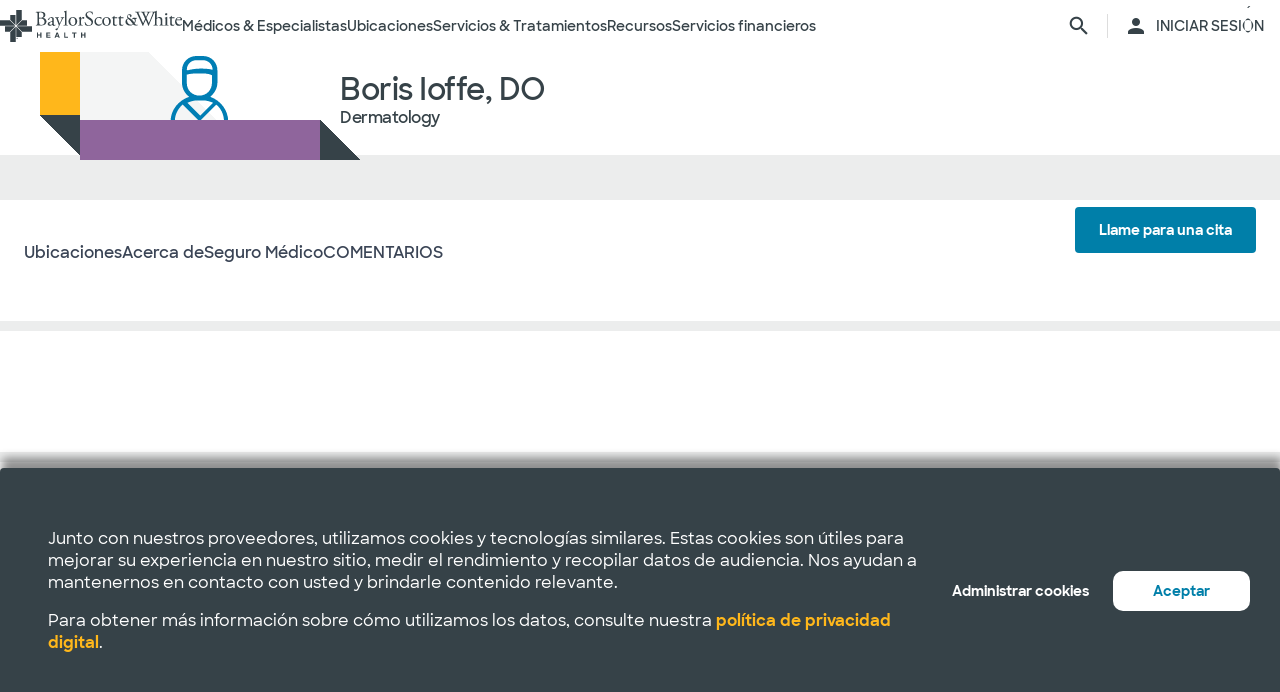

--- FILE ---
content_type: text/html; charset=utf-8
request_url: https://salud.bswhealth.com/physician/boris-ioffe
body_size: 30373
content:
<html class="no-js" lang="en"><!--<![endif]--><head bablic-status="loaded">
<style bablic-exclude id="bablicDefault">input{display:inline-block;}</style><link href="/-/media/feature/experience-accelerator/bootstrap-4/bootstrap-4/styles/optimized-min.css?t=20220412T182613Z" rel="stylesheet"><link href="/-/media/base-themes/bsw-core-libraries/styles/optimized-min.css?t=20220622T142639Z" rel="stylesheet"><link href="/-/media/base-themes/main-theme/styles/optimized-min.css?t=20220412T182616Z" rel="stylesheet"><link href="/-/media/themes/bsw/bswhealth/com/styles/optimized-min.css?t=20251016T142604Z" rel="stylesheet">
<!--<link rel="preconnect" href="//www.google-analytics.com" crossorigin="anonymous">
<link rel="dns-prefetch" href="//www.google-analytics.com" crossorigin="anonymous">
<link rel="preconnect" href="//www.googletagmanager.com" crossorigin="anonymous">
<link rel="dns-prefetch" href="//www.googletagmanager.com" crossorigin="anonymous">-->
<link rel="preconnect" href="//bswcdndesign-prod.bswhealth.com" crossorigin="anonymous">
<link rel="dns-prefetch" href="//bswcdndesign-prod.bswhealth.com" crossorigin="anonymous">
<link rel="preconnect" href="//wadcdn.azureedge.net" crossorigin="anonymous">
<link rel="dns-prefetch" href="//wadcdn.azureedge.net" crossorigin="anonymous">
<link rel="preconnect" href="//bswh-p-001.sitecorecontenthub.cloud" crossorigin="anonymous">
<link rel="dns-prefetch" href="//bswh-p-001.sitecorecontenthub.cloud" crossorigin="anonymous">
<link rel="preconnect" href="//munchkin.marketo.net" crossorigin="anonymous">
<link rel="dns-prefetch" href="//munchkin.marketo.net" crossorigin="anonymous">



<link rel="prefetch" href="https://bswcdndesign-prod.bswhealth.com/content/icons/bsw-icons.css">
<link rel="prefetch" href="https://wadcdn.azureedge.net/bswhealth/com/sitecore/sitecore.css">
<!--<link rel="prefetch" href="https://www.google-analytics.com/gtm/optimize.js?id=GTM-NWMN4NX" >
<link rel="prefetch" href="https://www.google-analytics.com/analytics.js" >
<link rel="preload" as="image" href="https://bswh-p-001-delivery.sitecorecontenthub.cloud/api/public/content/c5edf903a57a4f54a34fe9882c3e967d?v=e5fd14ea" type="image/webp"/>-->


    
    


    <title>Boris ioffe, hacer |  Baylor Scott & White Health</title>


<link rel="canonical" href="https://www.bswhealth.com/physician/boris-ioffe">
<meta property="og:url" content="https://salud.bswhealth.com/physician/boris-ioffe">

<link rel="alternate" hreflang="x-default" href="https://www.bswhealth.com/physician/boris-ioffe" class="bablic-hreflang" bablic-exclude>
<link rel="alternate" hreflang="es-us" href="https://salud.bswhealth.com/physician/boris-ioffe" class="bablic-hreflang" bablic-exclude>




    <link href="/-/media/project/bsw/sites/bswhealth/favicon.ico" rel="shortcut icon">



<script>
var logger= "https://andylitics.bswapi.com/api/SaveToActivityLog?code=OHXqgD/Ov5ooxC2syCHfpLkt2scpUkqHEd7VRiEnoVkfYI8SmyBNsA=="
</script>
    
        
        
            <meta name="robots" content="index,follow">
        
        
    
    <meta name="og:title" content="Boris ioffe, hacer |  Baylor Scott & White Health">
   
    
    
        
        
        
            <meta property="og:site_name" content="Bsw salud">
        
        
            <meta property="og:type" content="website">
        
    
    
    
    


  
    <script src="https://cdn.amplitude.com/script/3581c29ce122aaeb8508aa7a04d10c1d.experiment.js"></script>
  







<meta property="twitter:title" content="Boris ioffe, hacer |  Baylor Scott & White Health"><meta property="twitter:card" content="summary_large_image">

    <meta name="viewport" content="width=device-width, initial-scale=1">


<meta name="google" content="notranslate">
<meta name="msvalidate.01" content="F50CF3208C90370FFE61D3108475299D">
<meta name="google-site-verification" content="0VPuO-VbqG9FR0o78LzFRq-91brCpB6A-0jxGwMno3Y">
<meta name="p:domain_verify" content="f45012bd63edfae315d7a34ab3423dcd">


        <!-- Google Tag Manager -->
        <script>
            (function (w, d, s, l, i) {
                w[l] = w[l] || []; w[l].push({
                    'gtm.start': new Date().getTime(), event: 'gtm.js'
                });
                var f = d.getElementsByTagName(s)[0], j = d.createElement(s), dl = l != 'dataLayer' ? '&l=' + l : '';
                j.async = true; j.src = 'https://gtm.bswhealth.com/gtm.js?id=' + i + dl + '&gtm_auth=xnS_BhkZ8jmvG7mkY8jxNQ&gtm_preview=env-2&gtm_cookies_win=x'; f.parentNode.insertBefore(j, f);
            })(window, document, 'script', 'dataLayer', 'GTM-PGCTTH');</script>
        <!-- End Google Tag Manager -->


<style type="text/css" id="bablic_font_css" bablic-exclude>.bablic-hide-all,.bablic-hide-es{display:none !important;} </style></head>
<body class="mobile-device bodyclass">
    


<!-- Google Tag Manager (noscript) -->
        <noscript>
            <iframe title="Google Tag Manager" src="https://gtm.bswhealth.com/ns.html?id=GTM-PGCTTH&gtm_auth=xnS_BhkZ8jmvG7mkY8jxNQ&gtm_preview=env-2&gtm_cookies_win=x"
                height="0" width="0" style="display: none; visibility: hidden" aria-hidden="true"></iframe>
        </noscript>
<!-- End Google Tag Manager (noscript) -->
    
<!-- #wrapper -->
<div id="wrapper">
    <!-- #header -->
    <header>
        <div id="header" class="container-fluid">
            <div class="row">
    <div class="component componentcontainer alert global collapsible">
        <div class="component-content">
        </div>
    </div>
    <div class="component header-ref col-12">
      






    

    

    

    

    

    

    
    



    






<!-- <link rel="stylesheet" href="https://wadcdn.azureedge.net/bswhealth/com/siteassets/SubsiteStyles/bswh-global-header.css" /> -->


<link rel="stylesheet" href="/-/media/project/bsw/sites/bswhealth/styles/bswh-global-header.css?v=40">







<div class="global-multi-header" id="global-multi-header" data-sticky="false">
    <!-- Always needs to render but is hidden by CSS. -->
    <a class="skip-to-content-link" href="#bswh-breadcrumbs" id="skip-to-content-link" data-analytics-element="global_nav_header" onclick="skipToContentHandler(event)">        Saltar al contenido    </a>
    <!--
        Mobile Header: Always needed.
    -->
    <div class="header__generic header__mobile" id="header-mobile">
        <div class="header__generic--inner">
            
                <div class="header__side provoker">
                    <button class="main-menu-provoker" id="mobile-menu-provoker" onclick="toggleMainMenuHandler()">
                        <div class="nav__hamburger">
                            <span></span>
                        </div>
                    </button>
                </div>
            
            <div class="header__side logo">
                <div class="header__logo mobile">
                    
                    
                    <a class="header__logo_link" href="/" data-analytics-element="global_nav_header" aria-label="Página de inicio de Baylor Scott & White Health">
                        <img src="/-/media/project/bsw/sites/bswhealth/bswh-icon-gray.svg?iar=0&hash=87EEB25FFFFDF064CB39FF4231C9AA85" alt>
                    </a>
                </div>
            </div>
            
                <div class="header__side header__actions_extra search" data-open="false">
                    <a href="javascript:void(0)" onclick="chooseItemHandler(event, 'searchdrawer-system')" class="header__link search" data-analytics-element="global_nav_header" aria-label="página de búsqueda">
                        <i class="icon bsw-icon__brand--small bsw-icon-search"></i>
                        <i class="icon bsw-icon__brand--small bsw-icon-x" style="display: none"></i>
                    </a>
                </div>
            
        </div>
    </div>
    <div class="header__container scroll-container" id="headers-all">
        <!--
            System/Utility Header: Always needed and is controlled by
            CSS to adjust how it will display.
        -->
        
        <div class="header__generic header__system system typical" id="header-system" data-type="system" data-utility="false">
            <div class="header__generic--inner">
                
                    <div class="header__side provoker">
                        <button class="main-menu-provoker" id="system-menu-provoker" onclick="toggleMenuHandler('system-nav')" aria-label="activar la navegación del sistema">
                            <div class="nav__hamburger">
                                <span></span>
                            </div>
                        </button>
                    </div>
                

                
                <div class="header__side logo">
                    <div class="header__logo">
                        <a class="header__logo_link bswhealth" href="/" data-analytics-element="global_nav_header" aria-label="Página de inicio de Baylor Scott & White Health">
                            <span class="full-logo"><img src="/-/media/project/bsw/sites/bswhealth/logo-bswh-full.svg?iar=0&hash=424B6CDDE58170BA3043E0E64B9C404E" alt></span>

                            
                                <span class="only-icon"><img src="/-/media/project/bsw/sites/bswhealth/bswh-icon-gray.svg?iar=0&hash=87EEB25FFFFDF064CB39FF4231C9AA85" alt></span>
                                
                                <span class="only-icon-invert">
                                    <img src="/-/media/project/bsw/sites/bswhealth/bswh-icon-white.svg" alt="Logotipo de Baylor Scott & White Health">
                                </span>
                                <span class="full-logo-invert">
                                    <img src="/-/media/project/bsw/sites/bswhealth/bswh-logo-white.svg" alt="Logotipo de Baylor Scott & White Health">
                                </span>
                            

                        </a>
                    </div>
                    
                        <button class="main-menu-provoker menu-toggle " onclick="toggleNavSectionHandler(event, 'system-nav')" id="toggle-microsite" aria-label="activar la navegación del sistema">
                            <i class="icon bsw-icon__brand--small bsw-icon-chevron-down"></i>
                        </button>
                    
                </div>
                
                    <div class="header__nav__container " id="system-nav" data-open="false">
                        <nav class="scroll-container">
                            <ul>
                            
                                <li class="header__link--container">
                                    
                                    <a class="header__link" href="javascript:void(0)" data-analytics-element="global_nav_header_open-menu" onclick="chooseItemHandler(event, 'doctorsspecialists-system')">                                        Médicos & Especialistas                                        <i class="icon bsw-icon__brand--small bsw-icon-chevron-right"></i>
                                    </a>
                                    <div class="header__link--marker"></div>
                                </li>
                            
                                <li class="header__link--container">
                                    
                                    <a class="header__link" href="javascript:void(0)" data-analytics-element="global_nav_header_open-menu" onclick="chooseItemHandler(event, 'locations-system')">                                        Ubicaciones                                        <i class="icon bsw-icon__brand--small bsw-icon-chevron-right"></i>
                                    </a>
                                    <div class="header__link--marker"></div>
                                </li>
                            
                                <li class="header__link--container">
                                    
                                    <a class="header__link" href="javascript:void(0)" data-analytics-element="global_nav_header_open-menu" onclick="chooseItemHandler(event, 'servicestreatments-system')">                                        Servicios & Tratamientos                                        <i class="icon bsw-icon__brand--small bsw-icon-chevron-right"></i>
                                    </a>
                                    <div class="header__link--marker"></div>
                                </li>
                            
                                <li class="header__link--container">
                                    
                                    <a class="header__link" href="javascript:void(0)" data-analytics-element="global_nav_header_open-menu" onclick="chooseItemHandler(event, 'resources-system')">                                        Recursos                                        <i class="icon bsw-icon__brand--small bsw-icon-chevron-right"></i>
                                    </a>
                                    <div class="header__link--marker"></div>
                                </li>
                            
                                <li class="header__link--container">
                                    
                                    <a class="header__link" href="javascript:void(0)" data-analytics-element="global_nav_header_open-menu" onclick="chooseItemHandler(event, 'financialservices-system')">                                        Servicios financieros                                        <i class="icon bsw-icon__brand--small bsw-icon-chevron-right"></i>
                                    </a>
                                    <div class="header__link--marker"></div>
                                </li>
                            
                            </ul>
                        </nav>
                    </div>
                
                <div class="header__side header__actions_extra search_account">
                    
                        <a class="header__link" href="javascript:void(0)" onclick="chooseItemHandler(event, 'searchdrawer-system')" data-analytics-element="global_nav_header" aria-label="página de búsqueda">
                            <i class="icon bsw-icon__brand--small bsw-icon-search"></i>
                            <i class="icon bsw-icon__brand--small bsw-icon-x" style="display: none"></i>
                        </a>
                    
                    <div class="line__vertical"></div>
                    
                        <a class="header__link" href="https://my.bswhealth.com/login" target="_blank" rel="noopener noreferrer" data-analytics-element="global_nav_header">
                            <i class="icon bsw-icon__brand--small bsw-icon-account"></i>
                            <span class="desktop-only header__text-log-in">INICIAR SESIÓN</span>
                        </a>
                    
                </div>
                <div class="header__side header__close_menu_mega">
                    <button data-analytics-element="global_nav_header-close-menu" class="header__close_menu_mega--button" onclick="chooseItemHandler(event)" aria-label="cerrar el menú mega">
                        <i class="icon bsw-icon__brand--small bsw-icon-x"></i>
                    </button>
                </div>
            </div>
        </div>

        <!--
            Microsite/LoB Header: Only needed when on a microsite.

            If it's a microsite, data-type should be set to
            `microsite`. If it's a subsite, it should be set to
            `subsite`.
        -->
        

        <!-- Always needs to render to show when in mobile -->
        <div class="header__actions__main">
            <ul>
                <li>
                    <p>
                        <a href="https://my.bswhealth.com/login" class="full-link" target="_blank" data-analytics-element="global_nav_header" rel="noopener noreferrer">
                            <i class="icon bsw-icon__brand--small bsw-icon-account"></i>                            Inicia sesión en MyBSWHealth                        </a>
                    </p>
                </li>
                <li>
                    <p>¿Necesitas ayuda? <a data-analytics-element="global_nav_header" href="/contact-us#chat-online">Habla con nosotros</a></p>
                </li>
            </ul>
        </div>
    </div>
    <!--
        MegaMenu/Sub-Header: Used to house all sub-menus for different
        headers.

        Make sure to set the `data-type` attribute on the
        `.header__menu__mega__container` to either `system` or
        `microsite` to ensure the correct menu is displayed when
        the menu is toggled.
    -->
    <div class="header__menu__mega" id="mega-menu">
        
        
            
            <div class="header__menu__mega__container doctorsspecialists" data-type="system" data-utility="false">
                <style>
                    header .header__menu__mega .header__menu__mega__container.doctorsspecialists {
                        --content-column-count: 3
                    }
                </style>
                <!--
                    Radio needs to match what was passed in the handler in the header
                    to show the right set of links.
                -->
                <input type="radio" id="doctorsspecialists-system" name="menu-group" tabindex="0">
                <div class="header__menu__mega__container--inner">
                    <div class="header__menu__mega__container_header">
                        <div class="header__menu__mega__container_header--inner">
                            <button data-analytics-element="global_nav_header-close-menu" onclick="chooseItemHandler(event, 'doctorsspecialists-system')">
                                <i class="icon bsw-icon__brand--small bsw-icon-chevron-left"></i>
                            </button>
                            <p>Médicos & Especialistas</p>
                        </div>
                    </div>
                    <div class="scroll-container">
                        <div class="inner">
                            
                            
                                
                                
                                        <div class="component">
       

    
    <div class="header__menu__mega__container_list">
        
            <div class="header__menu__mega__container_list--header">
                <p id="primarycaredoctors--header">                                            Médicos de atención primaria                                    </p>
            </div>
        
        <ul class="header__menu__mega__container_list--sub">
            
                
                    
                    <li>
                        <p>
                            <a href="/doctors/primary-care-provider?distance=25&sortBy=NextAvailableAppointment&keyword=Family+Medicine&vector=specialty" data-analytics-element="global_nav_header" onclick="linkActivationHandler(event)" title="Medicina Familiar">
                                <strong>Medicina Familiar</strong>
                            </a>
                        </p>
                        
                            <p>Cuide de todas las edades de su familia.</p>
                        
                    </li>
                
            
                
                    
                    <li>
                        <p>
                            <a href="/doctors/obstetrics-and-gynecology?keyword=Obstetrics+and+Gynecology&vect=specialty&dist=25&sD=NextAvailableAppointment" data-analytics-element="global_nav_header" onclick="linkActivationHandler(event)" title="OBGYN">
                                <strong>OBGYN</strong>
                            </a>
                        </p>
                        
                            <p>Atención especializada para la salud de la mujer, incluido el embarazo. </p>
                        
                    </li>
                
            
                
                    
                    <li>
                        <p>
                            <a href="/doctors/pediatrics?keyword=Pediatrics&vect=specialtyGroupName&dist=25&sD=NextAvailableAppointment" data-analytics-element="global_nav_header" onclick="linkActivationHandler(event)" title="Pediatría">
                                <strong>Pediatría</strong>
                            </a>
                        </p>
                        
                            <p>Cuidado de niños, desde bebés hasta adolescentes. </p>
                        
                    </li>
                
            
                
                    
                    <li>
                        <p>
                            <a href="https://salud.bswhealth.com/doctors/primary-care-provider" data-analytics-element="global_nav_header" onclick="linkActivationHandler(event)" title="Todos los médicos de atención primaria">
                                <strong>Todos los médicos de atención primaria</strong>
                            </a>
                        </p>
                        
                            <p>Proveedores de cuidados regulares de bienestar y tratamiento de afecciones o lesiones comunes.</p>
                        
                    </li>
                
            
        </ul>
    </div>
   
    </div>

                                
                                
                                
                            
                                
                                
                                        <div class="component">
       

    
    <div class="header__menu__mega__container_list">
        
            <div class="header__menu__mega__container_list--header">
                <p id="specialists--header">                                            Especialistas                                    </p>
            </div>
        
        <ul class="header__menu__mega__container_list--sub">
            
                
                    
                    <li>
                        <p>
                            <a href="/doctors/cardiology?distance=10&sortBy=NextAvailableAppointment&keyword=Cardiology&vector=specialtyGroupName" data-analytics-element="global_nav_header" onclick="linkActivationHandler(event)" title="Cardiología">
                                <strong>Cardiología</strong>
                            </a>
                        </p>
                        
                            <p>Atención cardiaca y vascular integral y avanzada.</p>
                        
                    </li>
                
            
                
                    
                    <li>
                        <p>
                            <a href="/doctors/gastroenterology" data-analytics-element="global_nav_header" onclick="linkActivationHandler(event)" title="Gastroenterología">
                                <strong>Gastroenterología</strong>
                            </a>
                        </p>
                        
                            <p>Cuidado de las afecciones digestivas.</p>
                        
                    </li>
                
            
                
                    
                    <li>
                        <p>
                            <a href="/doctors/orthopedics?distance=10&keyword=Orthopedic+Surgery&vector=specialtyGroupName&sortBy=NextAvailableAppointment" data-analytics-element="global_nav_header" onclick="linkActivationHandler(event)" title="Ortopedía">
                                <strong>Ortopedía</strong>
                            </a>
                        </p>
                        
                            <p>Cuide la salud de huesos y articulaciones.</p>
                        
                    </li>
                
            
                
                    
                    <li>
                        <p>
                            <a href="/doctors/neurology?distance=25&sortBy=NextAvailableAppointment&keyword=Neurology&vector=specialtyGroupName" data-analytics-element="global_nav_header" onclick="linkActivationHandler(event)" title="Neurología">
                                <strong>Neurología</strong>
                            </a>
                        </p>
                        
                            <p>Atención a los trastornos cerebrales y de la columna vertebral.</p>
                        
                    </li>
                
            
        </ul>
    </div>
   
    </div>

                                
                                
                                
                            
                                
                                        <div class="component promo1">
        <div class="component-content">

    
    <div class="header__menu__mega__container_list--image">
        <div class="header__menu__mega__container_list--image--inner">
            <a class="image-link" href="/doctors">
                <img stylelabs-content-id="820999" thumbnailsrc="https://bswh-p-001.sitecorecontenthub.cloud/api/gateway/820999/thumbnail" src="https://bswh-p-001.sitecorecontenthub.cloud/api/public/content/552c2a19e52743b39d9b1524df9826fb?v=2f413cdc" mediaid stylelabs-content-type="Image" alt height="600" width="800" vspace hspace format>
            </a>
            <p>
                <a class="arrow-link" href="/doctors" data-analytics-element="global_nav_header" onclick="linkActivationHandler(event)" title="Ver a todos los médicos">
                    <strong>                        Ver a todos los médicos                    </strong>
                </a>
            </p>
        </div>
    </div>
        </div>
    </div>

                                
                                
                                
                                
                            
                        </div>
                    </div>
                </div>
            </div>
        
            
            <div class="header__menu__mega__container locations" data-type="system" data-utility="false">
                <style>
                    header .header__menu__mega .header__menu__mega__container.locations {
                        --content-column-count: 3
                    }
                </style>
                <!--
                    Radio needs to match what was passed in the handler in the header
                    to show the right set of links.
                -->
                <input type="radio" id="locations-system" name="menu-group" tabindex="0">
                <div class="header__menu__mega__container--inner">
                    <div class="header__menu__mega__container_header">
                        <div class="header__menu__mega__container_header--inner">
                            <button data-analytics-element="global_nav_header-close-menu" onclick="chooseItemHandler(event, 'locations-system')">
                                <i class="icon bsw-icon__brand--small bsw-icon-chevron-left"></i>
                            </button>
                            <p>Ubicaciones</p>
                        </div>
                    </div>
                    <div class="scroll-container">
                        <div class="inner">
                            
                            
                                
                                
                                        <div class="component">
       

    
    <div class="header__menu__mega__container_list">
        
        <ul class="header__menu__mega__container_list--sub">
            
                
                    
                    <li>
                        <p>
                            <a href="/locations/clinic" data-analytics-element="global_nav_header" onclick="linkActivationHandler(event)" title="Clínicas">
                                <strong>Clínicas</strong>
                            </a>
                        </p>
                        
                            <p>Lugares que ofrecen atención especializada y consultas, como los consultorios médicos.</p>
                        
                    </li>
                
            
                
                    
                    <li>
                        <p>
                            <a href="/locations/clinical-group" data-analytics-element="global_nav_header" onclick="linkActivationHandler(event)" title="Grupos clínicos">
                                <strong>Grupos clínicos</strong>
                            </a>
                        </p>
                        
                            <p>Grupos con varias sedes que ofrecen atención especializada.</p>
                        
                    </li>
                
            
                
                    
                    <li>
                        <p>
                            <a href="/locations/emergency-room" data-analytics-element="global_nav_header" onclick="linkActivationHandler(event)" title="Salas de urgencias">
                                <strong>Salas de urgencias</strong>
                            </a>
                        </p>
                        
                            <p>Lugares que proporcionan atención inmediata para traumatismos y otras necesidades médicas de moderadas a graves. </p>
                        
                    </li>
                
            
                
                    
                    <li>
                        <p>
                            <a href="/locations/fitness-and-wellness" data-analytics-element="global_nav_header" onclick="linkActivationHandler(event)" title="Fitness y bienestar">
                                <strong>Fitness y bienestar</strong>
                            </a>
                        </p>
                        
                            <p>Locales que ofrecen opciones de salud y bienestar.</p>
                        
                    </li>
                
            
                
                    
                    <li>
                        <p>
                            <a href="/locations/hospital" data-analytics-element="global_nav_header" onclick="linkActivationHandler(event)" title="Hospitales">
                                <strong>Hospitales</strong>
                            </a>
                        </p>
                        
                            <p>Centros que disponen de varios departamentos para la atención de pacientes hospitalizados, de servicio completo, de especialidades y de urgencias 24/7.</p>
                        
                    </li>
                
            
        </ul>
    </div>
   
    </div>

                                
                                
                                
                            
                                
                                
                                        <div class="component">
       

    
    <div class="header__menu__mega__container_list">
        
        <ul class="header__menu__mega__container_list--sub">
            
                
                    
                    <li>
                        <p>
                            <a href="/locations/imaging-center" data-analytics-element="global_nav_header" onclick="linkActivationHandler(event)" title="Centros de Imágenes">
                                <strong>Centros de Imágenes</strong>
                            </a>
                        </p>
                        
                            <p>Centros que ofrecen radiografías, resonancias magnéticas o tomografías computarizadas.</p>
                        
                    </li>
                
            
                
                    
                    <li>
                        <p>
                            <a href="/locations/pharmacy" data-analytics-element="global_nav_header" onclick="linkActivationHandler(event)" title="Farmacias">
                                <strong>Farmacias</strong>
                            </a>
                        </p>
                        
                            <p>Locales que dispensan recetas y otros medicamentos y dispositivos médicos. </p>
                        
                    </li>
                
            
                
                    
                    <li>
                        <p>
                            <a href="/locations/rehabilitation" data-analytics-element="global_nav_header" onclick="linkActivationHandler(event)" title="Rehabilitación">
                                <strong>Rehabilitación</strong>
                            </a>
                        </p>
                        
                            <p>Lugares que ofrecen recuperación tras procedimientos médicos o enfermedades. </p>
                        
                    </li>
                
            
                
                    
                    <li>
                        <p>
                            <a href="/locations/surgery-center" data-analytics-element="global_nav_header" onclick="linkActivationHandler(event)" title="Centros quirúrgicos">
                                <strong>Centros quirúrgicos</strong>
                            </a>
                        </p>
                        
                            <p>Ubicación que proporciona atención quirúrgica especializada. </p>
                        
                    </li>
                
            
                
                    
                    <li>
                        <p>
                            <a href="/locations/urgent-care" data-analytics-element="global_nav_header" onclick="linkActivationHandler(event)" title="Atención de urgencias">
                                <strong>Atención de urgencias</strong>
                            </a>
                        </p>
                        
                            <p>Lugares que prestan atención a afecciones que no ponen en peligro la vida y que requieren un tratamiento inmediato. </p>
                        
                    </li>
                
            
        </ul>
    </div>
   
    </div>

                                
                                
                                
                            
                                
                                        <div class="component promo1">
        <div class="component-content">

    
    <div class="header__menu__mega__container_list--image">
        <div class="header__menu__mega__container_list--image--inner">
            <a class="image-link" href="/locations">
                <img stylelabs-content-id="821000" thumbnailsrc="https://bswh-p-001.sitecorecontenthub.cloud/api/gateway/821000/thumbnail" src="https://bswh-p-001.sitecorecontenthub.cloud/api/public/content/b28d715181544801baa2e7d04f5b86c6?v=b5538ebd" mediaid stylelabs-content-type="Image" alt height="600" width="800" vspace hspace format>
            </a>
            <p>
                <a class="arrow-link" href="/locations" data-analytics-element="global_nav_header" onclick="linkActivationHandler(event)" title="Ver todos los lugares">
                    <strong>                        Ver todos los lugares                    </strong>
                </a>
            </p>
        </div>
    </div>
        </div>
    </div>

                                
                                
                                
                                
                            
                        </div>
                    </div>
                </div>
            </div>
        
            
            <div class="header__menu__mega__container servicestreatments" data-type="system" data-utility="false">
                <style>
                    header .header__menu__mega .header__menu__mega__container.servicestreatments {
                        --content-column-count: 2
                    }
                </style>
                <!--
                    Radio needs to match what was passed in the handler in the header
                    to show the right set of links.
                -->
                <input type="radio" id="servicestreatments-system" name="menu-group" tabindex="0">
                <div class="header__menu__mega__container--inner">
                    <div class="header__menu__mega__container_header">
                        <div class="header__menu__mega__container_header--inner">
                            <button data-analytics-element="global_nav_header-close-menu" onclick="chooseItemHandler(event, 'servicestreatments-system')">
                                <i class="icon bsw-icon__brand--small bsw-icon-chevron-left"></i>
                            </button>
                            <p>Servicios & Tratamientos</p>
                        </div>
                    </div>
                    <div class="scroll-container">
                        <div class="inner">
                            
                            
                                
                                
                                        <div class="component">
       

    
    <div class="header__menu__mega__container_list">
        
            <div class="header__menu__mega__container_list--header">
                <p id="services--header">                                            Servicios                                    </p>
            </div>
        
        <ul class="header__menu__mega__container_list--sub">
            
                
                    
                    <li>
                        <p>
                            <a href="/specialties/same-day-care" data-analytics-element="global_nav_header" onclick="linkActivationHandler(event)" title="Obtenga atención el mismo día">
                                <strong>Obtenga atención el mismo día</strong>
                            </a>
                        </p>
                        
                            <p>Elija los cuidados adecuados para sus necesidades menores.</p>
                        
                    </li>
                
            
                
                    
                    <li>
                        <p>
                            <a href="/specialties/cancer-care" data-analytics-element="global_nav_header" onclick="linkActivationHandler(event)" title="Cuidados del cáncer">
                                <strong>Cuidados del cáncer</strong>
                            </a>
                        </p>
                        
                            <p>Explore las opciones de cuidados para luchar contra el cáncer a su manera.</p>
                        
                    </li>
                
            
                
                    
                    <li>
                        <p>
                            <a href="/specialties/heart-and-vascular-care" data-analytics-element="global_nav_header" onclick="linkActivationHandler(event)" title="Cuidado del corazón y vascular">
                                <strong>Cuidado del corazón y vascular</strong>
                            </a>
                        </p>
                        
                            <p>Infórmese sobre las opciones de atención para afecciones cardiacas y vasculares.</p>
                        
                    </li>
                
            
                
                    
                    <li>
                        <p>
                            <a href="/specialties/orthopedics" data-analytics-element="global_nav_header" onclick="linkActivationHandler(event)" title="Cuidado ortopédico">
                                <strong>Cuidado ortopédico</strong>
                            </a>
                        </p>
                        
                            <p>Obtenga opciones de cuidados para afecciones articulares y óseas.</p>
                        
                    </li>
                
            
                
                    
                    <li>
                        <p>
                            <a href="/specialties/neuroscience" data-analytics-element="global_nav_header" onclick="linkActivationHandler(event)" title="Neurociencia">
                                <strong>Neurociencia</strong>
                            </a>
                        </p>
                        
                            <p>Encuentre cuidados avanzados para su cerebro y columna vertebral.</p>
                        
                    </li>
                
            
                
                    
                    <li>
                        <p>
                            <a href="/patient-tools/symptom-checker" data-analytics-element="global_nav_header" onclick="linkActivationHandler(event)" title="Comprobador de síntomas">
                                <strong>Comprobador de síntomas</strong>
                            </a>
                        </p>
                        
                            <p>Hable de sus síntomas para encontrar la atención adecuada.</p>
                        
                    </li>
                
            
                
                    
                    <li>
                        <p>
                            <a href="/specialties" data-analytics-element="global_nav_header" onclick="linkActivationHandler(event)" title="Todos los servicios">
                                <strong>Todos los servicios</strong>
                            </a>
                        </p>
                        
                            <p>Consulte todos los servicios que ofrece Baylor Scott & White.</p>
                        
                    </li>
                
            
        </ul>
    </div>
   
    </div>

                                
                                
                                
                            
                                
                                
                                        <div class="component">
       

    
    <div class="header__menu__mega__container_list">
        
            <div class="header__menu__mega__container_list--header">
                <p id="treatmentsandscreenings--header">                                            Tratamientos y revisiones                                    </p>
            </div>
        
        <ul class="header__menu__mega__container_list--sub">
            
                
                    
                    <li>
                        <p>
                            <a href="/treatments-and-procedures/cancer-screenings" data-analytics-element="global_nav_header" onclick="linkActivationHandler(event)" title="Exámenes de detección de cáncer">
                                <strong>Exámenes de detección de cáncer</strong>
                            </a>
                        </p>
                        
                            <p>Descubra las opciones de detección precoz del cáncer.</p>
                        
                    </li>
                
            
                
                    
                    <li>
                        <p>
                            <a href="/treatments-and-procedures/colonoscopy" data-analytics-element="global_nav_header" onclick="linkActivationHandler(event)" title="Colonoscopia">
                                <strong>Colonoscopia</strong>
                            </a>
                        </p>
                        
                            <p>Infórmese sobre el procedimiento y sus opciones de cribado. </p>
                        
                    </li>
                
            
                
                    
                    <li>
                        <p>
                            <a href="/specialties/imaging-and-radiology/mammogram-and-breast-imaging" data-analytics-element="global_nav_header" onclick="linkActivationHandler(event)" title="Mamograma">
                                <strong>Mamograma</strong>
                            </a>
                        </p>
                        
                            <p>Explore las opciones de diagnóstico por imagen y sus opciones de cribado.</p>
                        
                    </li>
                
            
                
                    
                    <li>
                        <p>
                            <a href="/specialties/imaging-and-radiology" data-analytics-element="global_nav_header" onclick="linkActivationHandler(event)" title="Formación de imágenes y radiología">
                                <strong>Formación de imágenes y radiología</strong>
                            </a>
                        </p>
                        
                            <p>Descubra los servicios de diagnóstico por imagen y radiología que ofrece Baylor Scott & White.</p>
                        
                    </li>
                
            
                
                    
                    <li>
                        <p>
                            <a href="/specialties/surgery" data-analytics-element="global_nav_header" onclick="linkActivationHandler(event)" title="Surgery">
                                <strong>Surgery</strong>
                            </a>
                        </p>
                        
                            <p>Infórmese sobre los diferentes tipos de opciones quirúrgicas que ofrece Baylor Scott & White.</p>
                        
                    </li>
                
            
                
                    
                    <li>
                        <p>
                            <a href="/treatments-and-procedures" data-analytics-element="global_nav_header" onclick="linkActivationHandler(event)" title="Todos los tratamientos y revisiones">
                                <strong>Todos los tratamientos y revisiones</strong>
                            </a>
                        </p>
                        
                            <p>Consulte todos los tratamientos y pruebas de detección que ofrece Baylor Scott & White.</p>
                        
                    </li>
                
            
        </ul>
    </div>
   
    </div>

                                
                                
                                
                            
                        </div>
                    </div>
                </div>
            </div>
        
            
            <div class="header__menu__mega__container resources" data-type="system" data-utility="false">
                <style>
                    header .header__menu__mega .header__menu__mega__container.resources {
                        --content-column-count: 3
                    }
                </style>
                <!--
                    Radio needs to match what was passed in the handler in the header
                    to show the right set of links.
                -->
                <input type="radio" id="resources-system" name="menu-group" tabindex="0">
                <div class="header__menu__mega__container--inner">
                    <div class="header__menu__mega__container_header">
                        <div class="header__menu__mega__container_header--inner">
                            <button data-analytics-element="global_nav_header-close-menu" onclick="chooseItemHandler(event, 'resources-system')">
                                <i class="icon bsw-icon__brand--small bsw-icon-chevron-left"></i>
                            </button>
                            <p>Recursos</p>
                        </div>
                    </div>
                    <div class="scroll-container">
                        <div class="inner">
                            
                            
                                
                                
                                        <div class="component">
       

    
    <div class="header__menu__mega__container_list">
        
            <div class="header__menu__mega__container_list--header">
                <p id="education--header">                                            Educación                                    </p>
            </div>
        
        <ul class="header__menu__mega__container_list--sub">
            
                
                    
                    <li>
                        <p>
                            <a href="/conditions" data-analytics-element="global_nav_header" onclick="linkActivationHandler(event)" title="Condiciones">
                                <strong>Condiciones</strong>
                            </a>
                        </p>
                        
                            <p>Consulte las afecciones que atiende Baylor Scott & White.</p>
                        
                    </li>
                
            
                
                    
                    <li>
                        <p>
                            <a href="/blog" data-analytics-element="global_nav_header" onclick="linkActivationHandler(event)" title="Scrubbing in Blog">
                                <strong>Scrubbing in Blog</strong>
                            </a>
                        </p>
                        
                            <p>Explore artículos sobre temas populares de salud y bienestar.</p>
                        
                    </li>
                
            
                
                    
                    <li>
                        <p>
                            <a href="/classes-and-events" data-analytics-element="global_nav_header" onclick="linkActivationHandler(event)" title="Clases y eventos">
                                <strong>Clases y eventos</strong>
                            </a>
                        </p>
                        
                            <p>Encuentre clases y eventos cerca de usted.</p>
                        
                    </li>
                
            
                
                    
                    <li>
                        <p>
                            <a href="/patient-tools/webinars" data-analytics-element="global_nav_header" onclick="linkActivationHandler(event)" title="Seminarios web">
                                <strong>Seminarios web</strong>
                            </a>
                        </p>
                        
                            <p>Vea los temas de los próximos seminarios web y regístrese para participar.</p>
                        
                    </li>
                
            
        </ul>
    </div>
   
    </div>

                                
                                
                                
                            
                                
                                
                                        <div class="component">
       

    
    <div class="header__menu__mega__container_list">
        
            <div class="header__menu__mega__container_list--header">
                <p id="patientinformation--header">                                            Información del paciente                                    </p>
            </div>
        
        <ul class="header__menu__mega__container_list--sub">
            
                
                    
                    <li>
                        <p>
                            <a href="/patient-tools/advance-directives" data-analytics-element="global_nav_header" onclick="linkActivationHandler(event)" title="Directivas avanzadas">
                                <strong>Directivas avanzadas</strong>
                            </a>
                        </p>
                        
                            <p>Prepárese para su futuro documentando sus deseos.</p>
                        
                    </li>
                
            
                
                    
                    <li>
                        <p>
                            <a href="/patient-tools/registration-and-billing/pre-registration" data-analytics-element="global_nav_header" onclick="linkActivationHandler(event)" title="Pre-registro">
                                <strong>Pre-registro</strong>
                            </a>
                        </p>
                        
                            <p>Rellene los formularios necesarios y presente los documentos para su próximo procedimiento.</p>
                        
                    </li>
                
            
                
                    
                    <li>
                        <p>
                            <a href="/patient-tools/request-copies-of-your-medical-records" data-analytics-element="global_nav_header" onclick="linkActivationHandler(event)" title="Registros médicos">
                                <strong>Registros médicos</strong>
                            </a>
                        </p>
                        
                            <p>Solicite su historial médico.</p>
                        
                    </li>
                
            
        </ul>
    </div>
   
    </div>

                                
                                
                                
                            
                                
                                
                                        <div class="component">
       

    
    <div class="header__menu__mega__container_list">
        
            <div class="header__menu__mega__container_list--header">
                <p id="medicalprofessionals--header">                                            Profesionales médicos                                    </p>
            </div>
        
        <ul class="header__menu__mega__container_list--sub">
            
                
                    
                    <li>
                        <p>
                            <a href="/medical-professionals" data-analytics-element="global_nav_header" onclick="linkActivationHandler(event)" title="Profesionales médicos a domicilio">
                                <strong>Profesionales médicos a domicilio</strong>
                            </a>
                        </p>
                        
                            <p>Herramientas e información para profesionales médicos.</p>
                        
                    </li>
                
            
                
                    
                    <li>
                        <p>
                            <a href="/medical-professionals/education/graduate-medical-education" data-analytics-element="global_nav_header" onclick="linkActivationHandler(event)" title="Formación médica de postgrado (GME)">
                                <strong>Formación médica de postgrado (GME)</strong>
                            </a>
                        </p>
                        
                            <p>Obtenga más información sobre los programas de residencia y becas.</p>
                        
                    </li>
                
            
                
                    
                    <li>
                        <p>
                            <a href="/medical-professionals/research" data-analytics-element="global_nav_header" onclick="linkActivationHandler(event)" title="Investigación">
                                <strong>Investigación</strong>
                            </a>
                        </p>
                        
                            <p>Recursos y apoyo para los investigadores.</p>
                        
                    </li>
                
            
                
                    
                    <li>
                        <p>
                            <a href="/medical-professionals/referrals" data-analytics-element="global_nav_header" onclick="linkActivationHandler(event)" title="Referencias">
                                <strong>Referencias</strong>
                            </a>
                        </p>
                        
                            <p>Remita a su paciente a Baylor Scott & White Health.</p>
                        
                    </li>
                
            
                
                    
                    <li>
                        <p>
                            <a href="https://jobs.bswhealth.com/us/en" data-analytics-element="global_nav_header" onclick="linkActivationHandler(event)" title="Carreras">
                                <strong>Carreras</strong>
                            </a>
                        </p>
                        
                            <p>Consulte nuestras oportunidades profesionales y puestos vacantes.</p>
                        
                    </li>
                
            
        </ul>
    </div>
   
    </div>

                                
                                
                                
                            
                        </div>
                    </div>
                </div>
            </div>
        
            
            <div class="header__menu__mega__container financialservices" data-type="system" data-utility="false">
                <style>
                    header .header__menu__mega .header__menu__mega__container.financialservices {
                        --content-column-count: 2
                    }
                </style>
                <!--
                    Radio needs to match what was passed in the handler in the header
                    to show the right set of links.
                -->
                <input type="radio" id="financialservices-system" name="menu-group" tabindex="0">
                <div class="header__menu__mega__container--inner">
                    <div class="header__menu__mega__container_header">
                        <div class="header__menu__mega__container_header--inner">
                            <button data-analytics-element="global_nav_header-close-menu" onclick="chooseItemHandler(event, 'financialservices-system')">
                                <i class="icon bsw-icon__brand--small bsw-icon-chevron-left"></i>
                            </button>
                            <p>Servicios financieros</p>
                        </div>
                    </div>
                    <div class="scroll-container">
                        <div class="inner">
                            
                            
                                
                                
                                        <div class="component">
       

    
    <div class="header__menu__mega__container_list">
        
            <div class="header__menu__mega__container_list--header">
                <p id="billing--header">                                            Facturación                                    </p>
            </div>
        
        <ul class="header__menu__mega__container_list--sub">
            
                
                    
                    <li>
                        <p>
                            <a href="/patient-tools/registration-and-billing/pay-your-bill" data-analytics-element="global_nav_header" onclick="linkActivationHandler(event)" title="Pagar la factura">
                                <strong>Pagar la factura</strong>
                            </a>
                        </p>
                        
                            <p>Pague su factura en línea de forma segura, realice acuerdos de pago o revise sus facturas.</p>
                        
                    </li>
                
            
                
                    
                    <li>
                        <p>
                            <a href="/patient-tools/registration-and-billing/financial-assistance" data-analytics-element="global_nav_header" onclick="linkActivationHandler(event)" title="Asistencia financiera">
                                <strong>Asistencia financiera</strong>
                            </a>
                        </p>
                        
                            <p>Infórmese sobre las opciones para ayudarle con el pago de las facturas médicas.</p>
                        
                    </li>
                
            
                
                    
                    <li>
                        <p>
                            <a href="/patient-tools/registration-and-billing/estimate-your-cost-of-care" data-analytics-element="global_nav_header" onclick="linkActivationHandler(event)" title="Estimar el costo de la atención">
                                <strong>Estimar el costo de la atención</strong>
                            </a>
                        </p>
                        
                            <p>Consulte los costes estimados de sus cuidados.</p>
                        
                    </li>
                
            
                
                    
                    <li>
                        <p>
                            <a href="/patient-tools/registration-and-billing/surprise-billing-protection" data-analytics-element="global_nav_header" onclick="linkActivationHandler(event)" title="Protección de facturación sorpresa">
                                <strong>Protección de facturación sorpresa</strong>
                            </a>
                        </p>
                        
                            <p>Infórmese sobre las opciones para hacer frente a facturas médicas sorpresa.</p>
                        
                    </li>
                
            
        </ul>
    </div>
   
    </div>

                                
                                
                                
                            
                                
                                
                                        <div class="component">
       

    
    <div class="header__menu__mega__container_list">
        
            <div class="header__menu__mega__container_list--header">
                <p id="insurance--header">                                            Seguro Médico                                    </p>
            </div>
        
        <ul class="header__menu__mega__container_list--sub">
            
                
                    
                    <li>
                        <p>
                            <a href="/patient-tools/registration-and-billing/insurance-plans-accepted" data-analytics-element="global_nav_header" onclick="linkActivationHandler(event)" title="Seguro aceptado">
                                <strong>Seguro aceptado</strong>
                            </a>
                        </p>
                        
                            <p>Averigüe qué planes de seguro se aceptan.</p>
                        
                    </li>
                
            
                
                    
                    <li>
                        <p>
                            <a href="https://www.bswhealthplan.com" rel="noopener noreferrer" target="_blank" data-analytics-element="global_nav_header" onclick="linkActivationHandler(event)" title="Plan de salud de Baylor Scott & White">
                                <strong>Plan de salud de Baylor Scott & White</strong>
                            </a>
                        </p>
                        
                            <p>Infórmese sobre los planes de salud disponibles a través de Baylor Scott & White.</p>
                        
                    </li>
                
            
        </ul>
    </div>
   
    </div>

                                
                                
                                
                            
                        </div>
                    </div>
                </div>
            </div>
        

        
            <div class="header__menu__mega__container searchdrawer" data-type="extra" data-utility="false">
                <!--
                    Radio needs to match what was passed in the handler in the header
                    to show the right set of links.
                -->
                <input type="radio" id="searchdrawer-system" name="menu-group" tabindex="0">
                <div class="header__menu__mega__container--inner">
                    <div class="scroll-container">
                        <div class="row">
<div class="component global-search-drawer">
    <div class="component-content">
<div id="searchDrawer" class="drawer">
    <div class="controls-bg">
        <div class="controls-wrapper">
            <div class="coveo-components">
                <div class="row"><link rel="stylesheet" href="/Coveo/Hive/css/CoveoFullSearch.css">
<link rel="stylesheet" href="/Coveo/Hive/css/CoveoForSitecore.css">
<script class="coveo-script" type="text/javascript" src='/Coveo/Hive/js/CoveoJsSearch.Lazy.min.js'></script>
<script class="coveo-for-sitecore-script" type="text/javascript" src='/Coveo/Hive/js/CoveoForSitecore.Lazy.min.js'></script>
<script type="text/javascript" src="/Coveo/Hive/js/cultures/en.js"></script>

<div>


    
    
    <!-- Resources -->
    <div id="coveo3a949f41" class="CoveoForSitecoreContext" data-sc-should-have-analytics-component="true" data-sc-analytics-enabled="true" data-sc-current-language="en" data-prebind-sc-language-field-name="fieldTranslator" data-sc-language-field-name="_language" data-sc-labels="{"Ascending" : "Ascending" , "Descending" : "Descending" , "Search is currently unavailable" : "Oops! Something went wrong on the server." , "If the problem persists contact the administrator." : "If the problem persists contact the administrator." , "Created By" : "Created by" , "Creation Time" : "Creation time." , "Template" : "Template" , "Updated By" : "Updated by" , "Created" : "Created" , "Language" : "Language" , "Last Time Modified" : "Last time modified." , "Uniform resource identifier" : "URI"}" data-sc-maximum-age="900000" data-sc-page-name="boris-ioffe-1598949646" data-sc-page-name-full-path="/sitecore/content/BSW/Sites/BSWHealth/Home/ProviderType/physician/b/o/boris-ioffe-1598949646" data-sc-index-source-name="Coveo_web_index - bsw_prod_env" data-sc-is-in-experience-editor="false" data-sc-is-user-anonymous="true" data-sc-item-uri="sitecore://web/{9D735932-C723-4F0B-9713-5DB1E5A475A8}?lang=en&ver=1" data-sc-item-id="9d735932-c723-4f0b-9713-5db1e5a475a8" data-prebind-sc-latest-version-field-name="fieldTranslator" data-sc-latest-version-field-name="_latestversion" data-sc-rest-endpoint-uri="/coveo/rest" data-sc-analytics-endpoint-uri="/coveo/rest/ua" data-sc-site-name="BSWHealth" data-sc-field-prefix="f" data-sc-field-suffix="2211" data-sc-prefer-source-specific-fields="false" data-sc-external-fields="[{"fieldName":"permanentid","shouldEscape":false}]" data-sc-source-specific-fields="[{"fieldName":"attachmentparentid"},{"fieldName":"author"},{"fieldName":"clickableuri"},{"fieldName":"collection"},{"fieldName":"concepts"},{"fieldName":"date"},{"fieldName":"filetype"},{"fieldName":"indexeddate"},{"fieldName":"isattachment"},{"fieldName":"language"},{"fieldName":"printableuri"},{"fieldName":"rowid"},{"fieldName":"size"},{"fieldName":"source"},{"fieldName":"title"},{"fieldName":"topparent"},{"fieldName":"topparentid"},{"fieldName":"transactionid"},{"fieldName":"uri"},{"fieldName":"urihash"}]">
    </div>
    <script type="text/javascript">
        var endpointConfiguration = {
            itemUri: "sitecore://web/{9D735932-C723-4F0B-9713-5DB1E5A475A8}?lang=en&amp;ver=1",
            siteName: "BSWHealth",
            restEndpointUri: "/coveo/rest"
        };
        if (typeof (CoveoForSitecore) !== "undefined") {
            CoveoForSitecore.SearchEndpoint.configureSitecoreEndpoint(endpointConfiguration);
            CoveoForSitecore.version = "5.0.1368.1";
            var context = document.getElementById("coveo3a949f41");
            if (!!context) {
                CoveoForSitecore.Context.configureContext(context);
            }
        }
    </script>
</div></div>
                <div class="row"><div>
    
    

        <div id="_EEE585FC-7369-4C74-9F32-5E0C22C29567" data-search-interface-id="coveo66575a20">
            <div class="row">



<script>
    document.addEventListener("CoveoSearchEndpointInitialized", function() {
        var searchboxElement = document.getElementById("_185F67BF-1D73-4AEE-9564-FDE5B0EB24D9");
        searchboxElement.addEventListener("CoveoComponentInitialized", function() {
            CoveoForSitecore.initSearchboxIfStandalone(searchboxElement, "/search");
        });
    })
</script>    <div id="_185F67BF-1D73-4AEE-9564-FDE5B0EB24D9_container" class="coveo-for-sitecore-search-box-container" data-prebind-maximum-age="currentMaximumAge" data-pipeline="BSW_PROD">
        <div id="_185F67BF-1D73-4AEE-9564-FDE5B0EB24D9" class="CoveoSearchbox" data-enable-omnibox="true" data-prebind-maximum-age="currentMaximumAge" data-pipeline="BSW_PROD" data-placeholder="Search BSWHealth.com" data-clear-filters-on-new-query="false">
            
            
<script type="text/javascript">
    document.addEventListener("CoveoSearchEndpointInitialized", function() {
        var componentId = "_185F67BF-1D73-4AEE-9564-FDE5B0EB24D9";
        var componentElement = document.getElementById(componentId);

        function showError(error) {
                console.error(error);
        }

        function areCoveoResourcesIncluded() {
            return typeof (Coveo) !== "undefined";
        }

        if (areCoveoResourcesIncluded()) {
            var event = document.createEvent("CustomEvent");
            event.initEvent("CoveoComponentInitialized", false, true);
            
            setTimeout(function() {
                componentElement.dispatchEvent(event);
            }, 0);
        } else {
            componentElement.classList.add("invalid");
            showError("The Coveo Resources component must be included in this page.");
        }
    });
</script>
            <div class="CoveoForSitecoreBindWithUserContext"></div>
            <div class="CoveoForSitecoreExpressions"></div>
            <div class="CoveoForSitecoreConfigureSearchHub" data-sc-search-hub="BSWH Search"></div>
        </div>
        <div class="row"></div>
    </div>


    <div class="CoveoForSitecoreAnalytics">
    </div>
<div>
    

        <div class="CoveoAnalytics" data-prebind-endpoint="coveoForSitecoreAnalyticsEndpoint" data-prebind-anonymous="isAnonymous" data-prebind-search-hub="currentPageName" data-search-hub="BSWH Search" data-prebind-send-to-cloud="analyticsEnabled">
        </div>
</div></div>
        </div>
</div>

    <script type="text/javascript">
        document.addEventListener("CoveoSearchEndpointInitialized", function() {
            var externalComponentsSection = document.getElementById("_EEE585FC-7369-4C74-9F32-5E0C22C29567");
                 CoveoForSitecore.initExternalComponentsSection(externalComponentsSection);
        });
    </script>
</div>
            </div>
            
            <div class="panels-container">

                <!-- shown when there is no text matching suggestions -->
                <div class="links-panel empty-search show" id="emptySearch">
                    <div class="empty-message-container">
                        <svg xmlns="http://www.w3.org/2000/svg" width="53" height="55" viewBox="0 0 53 55" fill="none">
<path d="M40.3025 50.3376L28.586 37.7916C27.791 36.9404 27.8845 35.5886 28.748 34.807C30.4567 33.2602 32.5091 31.2114 34.0779 29.4878C34.8989 28.5857 36.3355 28.5366 37.1678 29.4283L48.7748 41.8649L48.7748 50.3415L40.3025 50.3376Z" fill="white" stroke="#364248" stroke-width="1.5"/>
<path d="M48.7773 40.8633L39.7773 49.8633H48.7773V40.8633Z" fill="#8F659C"/>
<rect x="28" y="30.5039" width="3" height="3.62561" transform="rotate(-45.089 28 30.5039)" fill="white" stroke="#364248" stroke-width="1.5"/>
<path d="M40.3025 50.3376L28.586 37.7916C27.791 36.9404 27.8845 35.5886 28.748 34.807C30.4567 33.2602 32.5091 31.2114 34.0779 29.4878C34.8989 28.5857 36.3355 28.5366 37.1678 29.4283L48.7748 41.8649L48.7748 50.3415L40.3025 50.3376Z" stroke="#364248" stroke-width="1.5"/>
<path d="M17.5765 34.5233C13.148 34.5233 8.98868 32.7953 5.85399 29.6693C2.71929 26.5433 0.999989 22.384 0.999992 17.9555C0.999994 13.5269 2.72799 9.36761 5.854 6.23291C8.98001 3.09821 13.148 1.37891 17.5765 1.37891C22.0051 1.37891 26.1644 3.1069 29.2991 6.23291C32.4338 9.35892 34.1531 13.5269 34.1531 17.9555C34.1531 22.384 32.4251 26.5433 29.2991 29.678C26.1731 32.8127 22.0051 34.532 17.5765 34.532L17.5765 34.5233Z" fill="#B59BBE" stroke="#364248" stroke-width="1.5"/>
<path d="M17.577 31.0358C14.0808 31.0358 10.7971 29.6716 8.32233 27.2037C5.84757 24.7358 4.49023 21.4521 4.49023 17.9559C4.49023 14.4597 5.85443 11.176 8.32234 8.70125C10.7902 6.22649 14.0808 4.86914 17.577 4.86914C21.0732 4.86914 24.3569 6.23334 26.8316 8.70125C29.3064 11.1692 30.6637 14.4597 30.6637 17.9559C30.6637 21.4521 29.2995 24.7358 26.8316 27.2105C24.3637 29.6853 21.0732 31.0426 17.577 31.0426L17.577 31.0358Z" fill="white" stroke="#364248" stroke-width="1.5"/>
<path d="M10.5977 24.7695C9.68385 23.9001 8.92882 22.8263 8.40986 21.5791C7.10755 18.4494 7.59392 14.9973 9.38977 12.3706" stroke="#364248" stroke-width="1.5" stroke-miterlimit="10" stroke-linecap="round" stroke-linejoin="round"/>
</svg>
                        <div class="title">Todavía no se han sugerido términos</div>
                        <div class="sub-title">                            Todavía puede buscar para ver todos los resultados disponibles.                        </div>
                    </div>
                </div>

                <!-- shown when the user enters a text and there are no matching suggestions -->
                <div class="links-panel empty-search hide" id="emptySuggestions">
                    <div class="empty-message-container">
                        <svg xmlns="http://www.w3.org/2000/svg" width="53" height="55" viewBox="0 0 53 55" fill="none">
<path d="M40.3025 50.3376L28.586 37.7916C27.791 36.9404 27.8845 35.5886 28.748 34.807C30.4567 33.2602 32.5091 31.2114 34.0779 29.4878C34.8989 28.5857 36.3355 28.5366 37.1678 29.4283L48.7748 41.8649L48.7748 50.3415L40.3025 50.3376Z" fill="white" stroke="#364248" stroke-width="1.5"/>
<path d="M48.7773 40.8633L39.7773 49.8633H48.7773V40.8633Z" fill="#8F659C"/>
<rect x="28" y="30.5039" width="3" height="3.62561" transform="rotate(-45.089 28 30.5039)" fill="white" stroke="#364248" stroke-width="1.5"/>
<path d="M40.3025 50.3376L28.586 37.7916C27.791 36.9404 27.8845 35.5886 28.748 34.807C30.4567 33.2602 32.5091 31.2114 34.0779 29.4878C34.8989 28.5857 36.3355 28.5366 37.1678 29.4283L48.7748 41.8649L48.7748 50.3415L40.3025 50.3376Z" stroke="#364248" stroke-width="1.5"/>
<path d="M17.5765 34.5233C13.148 34.5233 8.98868 32.7953 5.85399 29.6693C2.71929 26.5433 0.999989 22.384 0.999992 17.9555C0.999994 13.5269 2.72799 9.36761 5.854 6.23291C8.98001 3.09821 13.148 1.37891 17.5765 1.37891C22.0051 1.37891 26.1644 3.1069 29.2991 6.23291C32.4338 9.35892 34.1531 13.5269 34.1531 17.9555C34.1531 22.384 32.4251 26.5433 29.2991 29.678C26.1731 32.8127 22.0051 34.532 17.5765 34.532L17.5765 34.5233Z" fill="#B59BBE" stroke="#364248" stroke-width="1.5"/>
<path d="M17.577 31.0358C14.0808 31.0358 10.7971 29.6716 8.32233 27.2037C5.84757 24.7358 4.49023 21.4521 4.49023 17.9559C4.49023 14.4597 5.85443 11.176 8.32234 8.70125C10.7902 6.22649 14.0808 4.86914 17.577 4.86914C21.0732 4.86914 24.3569 6.23334 26.8316 8.70125C29.3064 11.1692 30.6637 14.4597 30.6637 17.9559C30.6637 21.4521 29.2995 24.7358 26.8316 27.2105C24.3637 29.6853 21.0732 31.0426 17.577 31.0426L17.577 31.0358Z" fill="white" stroke="#364248" stroke-width="1.5"/>
<path d="M10.5977 24.7695C9.68385 23.9001 8.92882 22.8263 8.40986 21.5791C7.10755 18.4494 7.59392 14.9973 9.38977 12.3706" stroke="#364248" stroke-width="1.5" stroke-miterlimit="10" stroke-linecap="round" stroke-linejoin="round"/>
</svg>
                        <div class="title">                            No se han encontrado términos de búsqueda sugeridos coincidentes.                        </div>
                        <div class="sub-title">                            ¿Necesita una búsqueda más avanzada?                        </div>
                        <a class="cta btn btn-primary-teal" href="/search#t=all" target="_self" aria-label="Búsqueda BSWHealth.com">                            Búsqueda BSWHealth.com                        </a>
                    </div>
                </div>

                <div class="links-panel hide" id="suggestedSearches">
                    <div class="panel-title">
                          <i class="icon bsw-icon__brand--small bsw-icon-search"></i>
                          <div class="title-label">Términos de búsqueda populares</div>
                    </div>
                    <ul>

                    </ul>
                </div>

                <div class="links-panel quick-actions separator show" id="quickLinks">
                    <div class="panel-title">
                          <i class="icon bsw-icon__brand--small bsw-icon-support"></i>
                          <div class="title-label">Acciones rápidas</div>
                    </div>
                    <ul>
                            
                            
                            <li><a href="https://salud.bswhealth.com/find-care?distance=25&sortBy=distance&keyword=Urgent%20Care&vector=clinicalTerm&page=1&tab=l" target="_self" data-analytics-element="quick-action-search">Reciba atención urgente</a></li>
                            
                            
                            <li><a href="https://salud.bswhealth.com/doctors" target="_self" data-analytics-element="quick-action-search">Encuentre un médico o especialista</a></li>
                            
                            
                            <li><a href="https://salud.bswhealth.com/patient-tools/symptom-checker/app" target="_self" data-analytics-element="quick-action-search">Revisa tus síntomas</a></li>
                            
                            
                            <li><a href="https://my.bswhealth.com/login" target data-analytics-element="quick-action-search">Crear una cuenta MyBSWHealth</a></li>
                            
                            
                            <li><a href="https://salud.bswhealth.com/contact-us" target="_self" data-analytics-element="quick-action-search">Contáctanos</a></li></ul>
                </div>
            </div>
        </div>
    </div>
</div>    </div>
</div></div>
                    </div>
                </div>
            </div>
        

        
    </div>
</div>


    <link rel="stylesheet" href="https://wadcdn.azureedge.net/bswhealth/com/siteassets/SubsiteStyles/bswh-power.css">




    <script src="/-/media/project/bsw/sites/bswhealth/plugins/gsapmin.js"></script>
    <script src="/-/media/project/bsw/sites/bswhealth/plugins/ScrollTriggermin.js" ></script>
    <script src="/-/media/project/bsw/sites/bswhealth/plugins/ScrollToPluginmin.js" ></script>



    <script src="/-/media/project/bsw/sites/bswhealth/scripts/bswh-global-header.js?v=40"></script>





       
    </div>
</div>
        </div>
    </header>
    <!-- /#header -->
    <!-- #content -->
    <main>
        <div id="content" class="container-fluid">
            <div class="row">

<div class="component page-banner without-image col-12">
    <div class="component-content">

 <script type="application/ld+json">{  "@context": "http://schema.org",  "@type": "IndividualPhysician",  "image": "http://www.bswhealth.com/-/media/project/bsw/sites/bswhealth/providers-icon.svg",  "name": "Boris Ioffe, DO",  "description": "", "url": "https://www.bswhealth.com/physician/boris-ioffe","hospitalAffiliation" :[{"@type": "Hospital","name": "Baylor Scott & White All Saints Medical Center - Fort Worth","smokingAllowed": "http://schema.org/False","currenciesAccepted":"USD"}],"practicesAt" :[{ "@type":"medicalClinic", "name":"Epiphany Dermatology, PA", "smokingAllowed":"http://schema.org/False", "currenciesAccepted":"USD", "url":"",  "address": {       "@type": "PostalAddress",       "streetAddress": "1622 8th Ave Ste 100",       "postalCode": "76104",       "addressRegion": "TX",       "addressLocality": "Fort Worth",       "name":"Epiphany Dermatology, PA",       "addressCountry":  {          "@type": "Country",          "name": "http://www.wikidata.org/entity/Q30"}},    "telephone":"817.927.2332",	 "geo":{	  "@type": "GeoCoordinates",	  "latitude":"32.7272186279297",	 "longitude":"-97.3438034057617"}},{ "@type":"medicalClinic", "name":"Epiphany Dermatology, PA", "smokingAllowed":"http://schema.org/False", "currenciesAccepted":"USD", "url":"",  "address": {       "@type": "PostalAddress",       "streetAddress": "912 Foster Ln Ste 200",       "postalCode": "76086",       "addressRegion": "TX",       "addressLocality": "Weatherford",       "name":"Epiphany Dermatology, PA",       "addressCountry":  {          "@type": "Country",          "name": "http://www.wikidata.org/entity/Q30"}},    "telephone":"817.489.6789",	 "geo":{	  "@type": "GeoCoordinates",	  "latitude":"32.7501602172852",	 "longitude":"-97.7874374389648"}}],"hasCredential" :[{ "@type":"EducationalOccupationalCredential", "@id":"https://www.bswhealth.com/physician/boris-ioffe/#EducationalOccupationalCredentialhasCredentialHighlight-139314", "name":"Medical School-University of North Texas Health Science Center (2000-2004)"},{ "@type":"EducationalOccupationalCredential", "@id":"https://www.bswhealth.com/physician/boris-ioffe/#EducationalOccupationalCredentialhasCredentialHighlight-139314", "name":"Medical School-UNT Health Science Center (2000-2004)"},{ "@type":"EducationalOccupationalCredential", "@id":"https://www.bswhealth.com/physician/boris-ioffe/#EducationalOccupationalCredentialhasCredentialHighlight-139314", "name":"Internship-Plaza Medical Center of Fort Worth (2004-2005), Traditional"},{ "@type":"EducationalOccupationalCredential", "@id":"https://www.bswhealth.com/physician/boris-ioffe/#EducationalOccupationalCredentialhasCredentialHighlight-139314", "name":"Internship-Medical City Fort Worth (2004-2005), Traditional"},{ "@type":"EducationalOccupationalCredential", "@id":"https://www.bswhealth.com/physician/boris-ioffe/#EducationalOccupationalCredentialhasCredentialHighlight-139314", "name":"Medical School-Medical City Fort Worth (2004-2005)"},{ "@type":"EducationalOccupationalCredential", "@id":"https://www.bswhealth.com/physician/boris-ioffe/#EducationalOccupationalCredentialhasCredentialHighlight-139314", "name":"Residency-Kirksville College of Osteopathic Medicine (2005-2008), Dermatology"},{ "@type":"EducationalOccupationalCredential", "@id":"https://www.bswhealth.com/physician/boris-ioffe/#EducationalOccupationalCredentialhasCredentialHighlight-139314", "name":"Residency-Kirksville College of Osteopathic Medicine-Tx Div. (2005-2008), Dermatology"}],"medicalSpecialty" :[{"@type": "MedicalSpecialty","name": "Dermatology"}]}</script>
 

    

    


    
    
        
    

    
        
            
            
                
                
                
                
                
            
    
    
    <style>
    #provider-specialties-more {display: none;}
    </style>
    <div class="banner-flex">
        <div class="description-content container">
            <div class="description-wrapper">
				<div class="provider-banner">
						<div class="provider-banner__wrapper">
							<div class="provider-banner__path">
								<div class="path__col c-1">
									<div class="path__row r-1"> </div>
									<div class="path__row r-2"> </div>
									<div class="path__row r-3"> </div>
									<div class="path__row r-4"> </div>
								</div>
								<div class="path__col c-2">
									<div class="path__row r-1"> </div>
									<div class="path__row r-2"> </div>
									<div class="path__row r-3"> </div>
									<div class="path__row r-4"> </div>
								</div>
								<div class="path__col c-3">
									<div class="path__row r-1"> </div>
									<div class="path__row r-2"> </div>
									<div class="path__row r-3"> </div>
									<div class="path__row r-4"> </div>
								</div>
								<div class="path__col c-4">
									<div class="path__row r-1"> </div>
									<div class="path__row r-2"> </div>
									<div class="path__row r-3"> </div>
									<div class="path__row r-4"> </div>
								</div>
							</div>
							<div class="provider-banner__content">
								<div class="provider-details">
									<div class="provider-details__contact">
										<div class="provider-details__header" bablic-exclude>
											<h1>Boris Ioffe, DO</h1>
											
												<span class="specialties"></span>
												<div class="provider-specialties">
													<h2>Dermatology</h2>
												</div>
												
											
										</div>
										
											
												
												
													
														
													
												
													
												
												
											  <!--  <div class="provider-details__locations">
													<p><em class="icon bsw-icon-building"></em>Epiphany Dermatology, PA</p>
													<p><em class="icon bsw-icon-location"></em><a href="https://www.google.com/maps/search/?api=1&query=32.7272186279297,-97.3438034057617">1622 8th Ave Fort Worth TX,76104</a></p>
													
													<p><em class="icon bsw-icon-phone"></em><a href="tel:817-927-2332">817.927.2332</a></p>
												</div>-->
											
										
									</div>
									<div class="provider-details__features">
										
										
										
										
										
										
										
										
									</div>
								</div>
							<div class="provider-details__photo">
								
								
									<img src="/-/media/project/bsw/sites/bswhealth/providers-icon.svg" alt="Boris ioffe, hacer">        
								
							</div>
						</div>
					</div>
				</div>
            </div>
        </div>
    </div>






    

<script>
window.dataLayer = window.dataLayer || [];
dataLayer.push({
"event": "provider_view",
"booking":
  {
    "booking_id": "1598949646",
    "scheduling_type": "",
    "specialty": "Dermatology",
    "list_name": "Provider Detail Page",
    quantity: 1
  }
});
        const viewMore = document.getElementById("viewMore");
        viewMore.addEventListener('click', function onClick() {

                var dots = document.getElementById("dots");
                var moreText = document.getElementById("provider-specialties-more");
                var btnText = document.getElementById("viewMore");
            
                if (dots.style.display === "none") {
                dots.style.display = "inline";
                btnText.innerHTML = "View more";
                moreText.style.display = "none";
                } else {
                dots.style.display = "none";
                btnText.innerHTML = "View less";
                moreText.style.display = "inline";
                }
            });
</script>
<link rel="stylesheet" href="/-/media/project/bsw/sites/bswhealth/styles/provider-profile.css?v=6">
    </div>
</div>
    <div class="component container anchor-nav  primary-white-bg full-width fixed-sticky-nav">
        <div class="component-content">

    

    

    
        
    
    <link rel="stylesheet" href="https://wadcdn.azureedge.net/bswhealth/com/siteassets/SubsiteStyles/bswh-anchor-nav.css">
    <div class="nav-flex">
        
        <div class="nav-links-wrapper">
            <div class="link-flex-wrapper">
                <nav class="nav-link-wrapper scrollable">
                    
                    
                </nav>
            </div>
        </div>
        
            <div class="cta-wrapper mob-fixed-bottom">
                
                    


    
    
        
        
          
              
                  
              
          
          
            
          
        
          
          
            
          
        
        
    



    
        <a href="tel:817.927.2332" class="btn btn-primary-teal">Llame para una cita</a>
    


                
            </div>
        
        <div class="back-top-link-wrapper">
            <a class="back-top-link" href="javascript:void(0)">
                <i class="bsw-icon-chevron-up"></i>                Hasta arriba            </a>
        </div>
    </div>

    
        <script src="/-/media/project/bsw/sites/bswhealth/scripts/bswh-anchor-nav.js?v=31"></script>
    
        </div>
    </div>



<div class="component row-splitter">
        <div class="page-section">
            <div class="container-fluid">
                <div class="section-padding">
                    <div class="row">
<div class="component providers-availability col-12">
    <div class="component-content">
<!-- Appointment Availability Component -->















	
	
    </div>
</div>
</div>
                </div>
            </div>
            </div>
        <div class="page-section">
            <div class="container-fluid">
                <div class="section-padding">
                    <div class="row">
<div class="component provider-video-comment col-12">
    <div class="component-content">
<!--Provider-Video Component-->



    
    
    
    
    
    
    
    
    
	
    
	<div class="no-data-available"></div>
    
    </div>
</div>
</div>
                </div>
            </div>
            </div>
        <div class="page-section">
            <div class="container-fluid">
                <div class="section-padding">
                    <div class="row">
<div class="component content col-12" id="locations" data-href="locations" data-hreflabel="Locations">
    <div class="component-content">
<!-- UAT Multilocation Providers --><link rel="stylesheet" href="https://wadcdn.azureedge.net/bswhealth/com/siteassets/SubsiteStyles/bswh-multi-locations.css"><style>
                    .hideMultiLocationsElements {
                        visibility: hidden;
                        height: 0;
                    }

                    div#multi-location-ssr {
                        display: flex;
                        flex-direction: column;
                    }

                    @media (min-width: 1200px) {
                        div#multi-location-ssr {
                            flex-direction: row;
                        }
                    }

                    #multi-location-maps-root {
                        visibility: hidden;
                        height: 0;
                    }

                    #multi-location-maps-root .dialog {
                        background: #fff;
                        border-radius: 16px;
                        bottom: 0;
                        box-shadow: 2px 8px 10px rgba(0, 0, 0, 0.15);
                        display: flex;
                        flex-direction: column;
                        height: -moz-fit-content;
                        height: fit-content;
                        left: 0;
                        margin: auto;
                        max-width: 400px;
                        min-width: 400px;
                        position: fixed;
                        right: 0;
                        top: 0;
                        width: 100%;
                        z-index: 100000;
                    }

                    #multi-location-maps-root .dialog-title {
                        box-shadow: inset 0 -1px 0 #ddd;
                        font-size: 20px;
                        font-weight: unset;
                        line-height: 110%;
                        text-align: center;
                    }

                    #multi-location-maps-root .dialog-content,
                    #multi-location-maps-root .dialog-title {
                        margin: 0;
                        padding: 16px 60px;
                        position: relative;
                    }

                    #multi-location-maps-root .dialog-overlay {
                        background: gray;
                        height: 100%;
                        left: 0;
                        opacity: 0.1;
                        position: absolute;
                        top: 0;
                        width: 100%;
                        z-index: -1;
                    }

                    #multi-location-maps-root .dialog-overlay {
                        background: gray;
                        height: 100%;
                        left: 0;
                        opacity: 0.1;
                        position: absolute;
                        top: 0;
                        width: 100%;
                        z-index: -1;
                    }

                    #multi-location-maps-root .dialog-content,
                    #multi-location-maps-root .dialog-title {
                        margin: 0;
                        padding: 16px 60px;
                        position: relative;
                    }

                    #multi-location-maps-root .dialog ul {
                        list-style: none;
                        margin: 0;
                        padding: 0 0 24px;
                    }

                    #multi-location-maps-root .dialog-title .dialog-close {
                        color: #007fa9;
                        cursor: pointer;
                        position: absolute;
                        right: 30px;
                    }

                    .multiple-locations-container #map_canvas {
                        width: 100%;
                        border: 20px solid #fff;
                    }

                    @media (min-width: 1200px) {
                        .multiple-locations-container #map_canvas {
                            height: 100%;
                        }
                    }

                    .multiple-locations-container .location-map-cards-wrapper {
                        overflow-y: scroll;
                        overflow-x: clip;
                        max-height: 75vh;
                        margin-inline: calc(var(--page-spacing-y) / 2);
                        /* Track */
                        /* Handle */
                        /* Handle on hover */
                    }

                    @media (min-width: 1200px) {
                        .multiple-locations-container .location-map-cards-wrapper {
                            height: 100%;
                            margin-left: 0;
                            max-height: 65vh;
                        }
                    }

                    .multiple-locations-container .location-map-cards-wrapper::-webkit-scrollbar {
                        width: 10px;
                    }

                    .multiple-locations-container .location-map-cards-wrapper::-webkit-scrollbar-track {
                        background: #f1f1f1;
                    }

                    .multiple-locations-container .location-map-cards-wrapper::-webkit-scrollbar-thumb {
                        background: #888;
                    }

                    .multiple-locations-container .location-map-cards-wrapper::-webkit-scrollbar-thumb:hover {
                        background: #555;
                    }

                    .multiple-locations-container .location-map-cards {
                        display: grid;
                        gap: 20px;
                        padding-inline: calc(var(--page-spacing-x) / 4) !important;
                    }

                    @media (min-width: 768px) {
                        .multiple-locations-container .location-map-cards {
                            grid-template-columns: repeat(2, 1fr);
                        }
                    }

                    @media (min-width: 1200px) {
                        .multiple-locations-container .location-map-cards {
                            grid-template-columns: repeat(1, 1fr);
                        }
                    }

                    .multiple-locations-container .tooltip-toggle {
                        position: relative;
                        display: flex;
                        align-items: center;
                        gap: 4px;
                    }

                    .multiple-locations-container .tooltip-toggle svg {
                        height: 12px;
                        width: 12px;
                    }

                    .multiple-locations-container .tooltip-toggle::before,
                    .multiple-locations-container .tooltip-toggle::after {
                        color: #fff;
                        font-size: 13px;
                        opacity: 0;
                        pointer-events: none;
                        text-align: center;
                        left: 1px;
                    }

                    .multiple-locations-container .tooltip-toggle:focus::before,
                    .multiple-locations-container .tooltip-toggle:focus::after,
                    .multiple-locations-container .tooltip-toggle:hover::before,
                    .multiple-locations-container .tooltip-toggle:hover::after {
                        opacity: 0.9;
                        transition: all 0.75s ease;
                    }

                    .multiple-locations-container .tooltip-closed::before {
                        position: absolute;
                        top: -43px;
                        left: -78px !important;
                        background-color: #007fa9;
                        border-radius: 5px;
                        color: #fff;
                        content: attr(aria-label);
                        padding: 1rem;
                        text-transform: none;
                        transition: all 0.5s ease;
                        width: 190px;
                    }

                    .multiple-locations-container .tooltip-closed::after {
                        position: absolute;
                        top: -5px;
                        left: 59px !important;
                        border-left: 5px solid transparent;
                        border-right: 5px solid transparent;
                        border-top: 5px solid #007fa9;
                        content: " ";
                        font-size: 0;
                        line-height: 0;
                        margin-left: -5px;
                        width: 0;
                    }

                    .multiple-locations-container .tooltip-open::before {
                        position: absolute;
                        top: -43px;
                        left: -78px !important;
                        background-color: #007fa9;
                        border-radius: 5px;
                        color: #fff;
                        content: attr(aria-label);
                        padding: 1rem;
                        text-transform: none;
                        transition: all 0.5s ease;
                        width: 170px;
                    }

                    .multiple-locations-container .tooltip-open::after {
                        position: absolute;
                        top: -5px;
                        left: 47px !important;
                        border-left: 5px solid transparent;
                        border-right: 5px solid transparent;
                        border-top: 5px solid #007fa9;
                        content: " ";
                        font-size: 0;
                        line-height: 0;
                        margin-left: -5px;
                        width: 0;
                    }

                    @media screen and (max-width: 992px) {
                        .multiple-locations-container .tooltip-closed::before {
                            position: absolute;
                            top: -43px;
                            left: -36px !important;
                            background-color: #007fa9;
                            border-radius: 5px;
                            color: #fff;
                            content: attr(aria-label);
                            padding: 1rem;
                            text-transform: none;
                            transition: all 0.5s ease;
                            width: 184px;
                        }

                        .multiple-locations-container .tooltip-closed::after {
                            position: absolute;
                            top: -5px;
                            left: 58px !important;
                            border-left: 5px solid transparent;
                            border-right: 5px solid transparent;
                            border-top: 5px solid #007fa9;
                            content: " ";
                            font-size: 0;
                            line-height: 0;
                            margin-left: -5px;
                            width: 0;
                        }

                        .multiple-locations-container .tooltip-open::before {
                            position: absolute;
                            top: -43px;
                            left: -10px !important;
                            background-color: #007fa9;
                            border-radius: 5px;
                            color: #fff;
                            content: attr(aria-label);
                            padding: 1rem;
                            text-transform: none;
                            transition: all 0.5s ease;
                            width: 170px;
                        }

                        .multiple-locations-container .tooltip-open::after {
                            position: absolute;
                            top: -5px;
                            left: 47px !important;
                            border-left: 5px solid transparent;
                            border-right: 5px solid transparent;
                            border-top: 5px solid #007fa9;
                            content: " ";
                            font-size: 0;
                            line-height: 0;
                            margin-left: -5px;
                            width: 0;
                        }
                    }

                    .multiple-locations-container .location-card {
                        max-width: 700px;
                        width: 100%;
                        margin: auto;
                        margin: auto;
                        display: block;
                        height: 100%;
                    }

                    @media (min-width: 1200px) {
                        .multiple-locations-container .location-card {
                            max-width: 100%;
                        }
                    }

                    .multiple-locations-container .location-card-address {
                        line-height: 1.3;
                    }

                    .multiple-locations-container .location-card-appointment {
                        width: 100%;
                    }

                    @media (min-width: 1200px) {
                        .multiple-locations-container .location-card-appointment {
                            width: auto;
                        }
                    }

                    .multiple-locations-container .location-card .button {
                        width: 100%;
                    }

                    @media (max-width: 600px) {
                        .multiple-locations-container .location-card .button {
                            margin-top: 6px;
                        }
                    }

                    .multiple-locations-container .location-card .button .bsw-icon-calendar:before {
                        display: none;
                    }

                    .multiple-locations-container .location-card .button-link {
                        min-width: -moz-fit-content;
                        min-width: fit-content;
                        display: flex;
                        align-items: center;
                    }

                    .multiple-locations-container .location-card .button-link:hover {
                        text-decoration: none;
                    }

                    .multiple-locations-container .location-card .button-link:hover span {
                        text-decoration: underline;
                    }

                    .multiple-locations-container .location-card-text [class^=bsw-icon-] {
                        color: #586F78;
                        width: -moz-min-content;
                        width: min-content;
                        display: inline-block;
                        margin-right: 4px;
                    }

                    .multiple-locations-container .location-card-contact {
                        justify-content: space-around;
                    }

                    @media (max-width: 600px) {
                        .multiple-locations-container .location-card-contact {
                            row-gap: 10px;
                        }
                    }

                    @media (min-width: 1200px) {
                        .multiple-locations-container .location-card-contact {
                            flex-wrap: nowrap;
                        }
                    }

                    @media screen and (max-width: 600px) {
                        .multiple-locations-container .location-card-contact a:before {
                            content: " - ";
                            display: none;
                        }
                    }

                    .multiple-locations-container .location-card-details {
                        display: flex;
                        flex-direction: column;
                        text-wrap: balance;
                    }

                    .multiple-locations-container .location-card-heading {
                        display: flex;
                        gap: 8px;
                        align-items: flex-start;
                        flex-direction: column;
                    }

                    @media (min-width: 768px) {
                        .multiple-locations-container .location-card-heading {
                            flex-direction: row;
                        }
                    }

                    @media (min-width: 1440px) {
                        .multiple-locations-container .location-card-heading {
                            align-items: center;
                        }
                    }

                    .multiple-locations-container .location-card-image {
                        width: -moz-max-content;
                        width: max-content;
                    }

                    .multiple-locations-container .location-card-name {
                        margin: 0;
                        font-size: 16px;
                    }

                    .multiple-locations-container .location-card-status {
                        max-width: -moz-fit-content;
                        max-width: fit-content;
                    }

                    .multiple-locations-container .location-card-text {
                        display: flex;
                        align-items: center;
                        flex-direction: row;
                        position: relative;
                        width: -moz-fit-content;
                        width: fit-content;
                        gap: 10px;
                    }

                    @media (min-width: 600px) {
                        .multiple-locations-container .location-card-text {
                            max-width: 140px;
                            align-items: flex-start;
                            flex-direction: column;
                        }
                    }

                    @media (min-width: 1200px) {
                        .multiple-locations-container .location-card-text {
                            gap: 0;
                        }
                    }

                    .multiple-locations-container .location-card-thumbnail {
                        max-width: 70px;
                    }

                    .multiple-locations-container .location-card-distance,
                    .multiple-locations-container .location-card-hours,
                    .multiple-locations-container .location-card-phone {
                        display: contents;
                    }

                    .multiple-locations-container .location-card-distance-text,
                    .multiple-locations-container .location-card-call-text,
                    .multiple-locations-container .location-card-status-text {
                        display: flex;
                        align-items: center;
                    }

                    .multiple-locations-container span.label-text {
                        display: flex;
                        align-items: center;
                    }

                    .multiple-locations-container .location-card-contact .bsw-icon-information {
                        width: auto;
                        height: auto;
                    }

                    .multiple-locations-container .multiple-locations-detail {
                        padding: calc(var(--page-spacing-y) / 4) 0;
                        padding-top: 16px;
                    }

                    @media (min-width: 400px) {
                        .multiple-locations-container .multiple-locations-detail {
                            padding: calc(var(--page-spacing-y) / 2) 0;
                        }
                    }

                    .multiple-locations-container .multiple-location-maps-description {
                        margin-inline: var(--page-spacing-x);
                    }

                    .multiple-locations-container .active-hours {
                        display: block !important;
                    }

                    .multiple-locations-container .office-hours {
                        display: none;
                    }

                    .multiple-locations-container .lab-hours {
                        display: none;
                    }

                    .multiple-locations-container .hidden-hours,
                    .multiple-locations-container .hidden-hours>.office-hours {
                        visibility: hidden;
                        height: 0;
                    }

                    .multiple-locations-container .see-hours-button.hidden {
                        display: none;
                    }

                    .multiple-locations-container .see-hours-button,
                    .multiple-locations-container .location-card .button {
                        cursor: pointer;
                    }

                    .multiple-locations-container .location-card-hours.hidden .see-hours-button {
                        display: none;
                    }

                    .multiple-locations-container .location-card-hours.hidden .tooltip-toggle:focus::before,
                    .multiple-locations-container .location-card-hours.hidden .tooltip-toggle:focus::after,
                    .multiple-locations-container .location-card-hours.hidden .tooltip-toggle:hover::before,
                    .multiple-locations-container .location-card-hours.hidden .tooltip-toggle:hover::after {
                        opacity: 0;
                    }

                    .multiple-locations-container .location-card-hours.hidden .bsw-icon-information {
                        display: none;
                    }

                    .multiple-locations-container .location-hours-option {
                        cursor: pointer;
                    }

                    div#multi-location-ssr.multiple-locations-container.map-detail {
                        flex-wrap: wrap;
                    }

                    .multiple-locations-container.map-detail .location-detail-wrapper {
                        background-color: var(--color-primary-c1);
                        padding: var(--page-spacing-y) var(--page-spacing-x) var(--page-gap);
                        flex: 0 0 100%;
                    }

                    .multiple-locations-container.map-detail .multiple-locations-map {
                        flex: 1 1 45%;
                    }

                    .multiple-locations-container.map-detail .multiple-locations-detail {
                        flex: 1 1 55%;
                    }

                    .multiple-locations-container.map-detail .image .component-content {
                        display: flex;
                        justify-content: center;
                    }

                    /*# sourceMappingURL=default.css.map */
                </style>
              <!--  <div class="multiple-locations-rte">
                    <h2>Locations ofBoris Ioffe, DO</h2>
                </div>
                <div class="multiple-locations-rte hideMultiLocationsElements" ><div class="row"></div></div>-->
                <div id="multi-location-ssr" class="multiple-locations-container map-detail PL">
                    <!--<div class="location-detail-wrapper">
                        <div class="multiple-location-maps-description"></div>
                        <div class="multiple-locations-read-more hideMultiLocationsElements" data-showMore="false">Read More</div>
                    </div>-->
                    <div class="multiple-locations-map">
                        <div id="map_canvas"></div>
                    </div>
                    <div class="multiple-locations-detail">
                        <div class="multiple-location-maps-description"><h2>Locations of Boris Ioffe, DO</h2>
                        </div>
                        <div class="location-map-cards-wrapper">
                            <div class="location-map-cards">
                                            
                                    
                                        
                                    <div class="location-card ">
                                        <div class="location-card-heading">
                                            <div class="location-card-image"><img class="location-card-thumbnail" src="https://wadcdn.azureedge.net/bswhealth/com/sitecore/default-location-photo.png" alt="Epifanía Dermatología, PA"></div>
                                            <div class="location-card-details">
                                                <h3 class="location-card-name">Epifanía Dermatología, PA</h3>
                                                <address class="location-card-address">1622 8th ave ste 100, fortworth, tx, 76104</address>
                                            </div>
                                        </div>
                                        <div class="location-card-contact">
                                            <div class="location-card-distance no-clickleable">
                                                <!-- <div class="location-card-icon no-clickleable">
                                                    <span class="bsw-icon-location no-clickleable"></span>
                                                </div> -->
                                                <div class="location-card-text no-clickleable">
                                                    <span class="location-card-distance-text">
                                                        <span class="bsw-icon-location no-clickleable"></span>6644.6 mi</span>
                                                    <a class="no-clickleable" href="https://www.google.com/maps/place/1622 8th Ave Ste 100, Fort Worth, TX, 76104/32.7272186279297,-97.3438034057617" target="_blank" rel="noreferrer">DIRECCIONES</a>
                                                </div>
                                            </div><div class="location-card-phone">
                                                    <!-- <div class="location-card-icon">
                                                        <span class="bsw-icon-phone"></span>
                                                    </div> -->
                                                    <div class="location-card-text no-clickleable">
                                                        <span class="location-card-call-text">
                                                            <span class="bsw-icon-phone"></span>Telefono                                                        </span>
                                                        <a class="no-clickleable" href="tel:817.927.2332">817.927.2332</a>
                                                    </div>
                                                </div></div>
                                    </div>
                                            
                                    
                                        
                                    <div class="location-card ">
                                        <div class="location-card-heading">
                                            <div class="location-card-image"><img class="location-card-thumbnail" src="https://wadcdn.azureedge.net/bswhealth/com/sitecore/default-location-photo.png" alt="Epifanía Dermatología, PA"></div>
                                            <div class="location-card-details">
                                                <h3 class="location-card-name">Epifanía Dermatología, PA</h3>
                                                <address class="location-card-address">912 Foster Ln Ste 200, Weatherford, TX, 76086</address>
                                            </div>
                                        </div>
                                        <div class="location-card-contact">
                                            <div class="location-card-distance no-clickleable">
                                                <!-- <div class="location-card-icon no-clickleable">
                                                    <span class="bsw-icon-location no-clickleable"></span>
                                                </div> -->
                                                <div class="location-card-text no-clickleable">
                                                    <span class="location-card-distance-text">
                                                        <span class="bsw-icon-location no-clickleable"></span>6670.2 mi</span>
                                                    <a class="no-clickleable" href="https://www.google.com/maps/place/912 Foster Ln Ste 200, Weatherford, TX, 76086/32.7501602172852,-97.7874374389648" target="_blank" rel="noreferrer">DIRECCIONES</a>
                                                </div>
                                            </div><div class="location-card-phone">
                                                    <!-- <div class="location-card-icon">
                                                        <span class="bsw-icon-phone"></span>
                                                    </div> -->
                                                    <div class="location-card-text no-clickleable">
                                                        <span class="location-card-call-text">
                                                            <span class="bsw-icon-phone"></span>Telefono                                                        </span>
                                                        <a class="no-clickleable" href="tel:817.489.6789">817.489.6789</a>
                                                    </div>
                                                </div></div>
                                    </div></div>
                        </div>
                    </div>
                </div>
                <div id="multi-location-maps-root" class="no-clickleable">
                    <div>
                        <div class="dialog hours-multiple no-clickleable" id="headlessui-dialog-10" role="dialog" aria-modal="true" aria-labelledby="headlessui-dialog-title-12" aria-describedby="headlessui-description-13">
                            <div class="dialog-overlay no-clickleable" id="headlessui-dialog-overlay-11" aria-hidden="true"></div>
                            <span class="dialog-title no-clickleable" id="headlessui-dialog-title-12">Horario de atención al público <span class="bsw-icon-x hours-dialog-close dialog-close"></span></span>
                            <div class="dialog-content no-clickleable" id="headlessui-description-13">
                                <div class="location-hours-toggle no-clickleable">
                                    <div class="office-hours-option location-hours-option selected no-clickleable">HORAS</div>
                                    <div class="lab-hours-option location-hours-option no-clickleable">Horas de laboratorio</div>
                                    <div class="location-hours-switch no-clickleable"></div>
                                </div>
                                <div class="dialogContentContainer-multiple no-clickleable">
                                </div>
                            </div>
                        </div>
                        <div class="dialog hours-single no-clickleable" id="headlessui-dialog-6" role="dialog" aria-modal="true" aria-labelledby="headlessui-dialog-title-8" aria-describedby="headlessui-description-9">
                            <div class="dialog-overlay no-clickleable" id="headlessui-dialog-overlay-7" aria-hidden="true"></div>
                                <span class="dialog-title no-clickleable" id="headlessui-dialog-title-8">Horario de atención al público <span class="bsw-icon-x hours-dialog-close dialog-close"></span></span>
                                <div class="dialog-content no-clickleable" id="headlessui-description-9">
                                    <div class="hours-list no-clickleable">
                                        <h5 class="no-clickleable">Horas de oficina</h5>
                                        <div class="dialogContentContainer-single no-clickleable"></div>
                                    </div>
                                </div>
                            </div>
                        </div>
                    </div>
                </div>
                <script type="text/javascript" src="https://maps.googleapis.com/maps/api/js?key=AIzaSyCeGU0AtBFcrsDorkGwLTm1EoF0Bnz9XuM&libraries=places,geometry&v=weekly&loading=async&callback=initialize"></script>
                <script type="text/javascript">
                    const mapStyles =
                            [
                                {
                                    "elementType": "labels.text.fill",
                                    "stylers": [
                                        {
                                            "color": "#53575a"
                                        }
                                    ]
                                },
                                {
                                    "featureType": "administrative.neighborhood",
                                    "elementType": "geometry",
                                    "stylers": [
                                        {
                                            "color": "#74ded4"
                                        }
                                    ]
                                },
                                {
                                    "featureType": "landscape.man_made",
                                    "elementType": "geometry.fill",
                                    "stylers": [
                                        {
                                            "color": "#e6eaee"
                                        }
                                    ]
                                },
                                {
                                    "featureType": "landscape.man_made",
                                    "elementType": "labels.text.fill",
                                    "stylers": [
                                        {
                                            "color": "#53575a"
                                        }
                                    ]
                                },
                                {
                                    "featureType": "landscape.natural",
                                    "elementType": "geometry",
                                    "stylers": [
                                        {
                                            "color": "#e6eaee"
                                        }
                                    ]
                                },
                                {
                                    "featureType": "landscape.natural",
                                    "elementType": "geometry.fill",
                                    "stylers": [
                                        {
                                            "visibility": "on"
                                        }
                                    ]
                                },
                                {
                                    "featureType": "landscape.natural.landcover",
                                    "elementType": "geometry.fill",
                                    "stylers": [
                                        {
                                            "color": "#e6eaee"
                                        }
                                    ]
                                },
                                {
                                    "featureType": "landscape.natural.terrain",
                                    "elementType": "geometry.fill",
                                    "stylers": [
                                        {
                                            "color": "#00c5b3"
                                        }
                                    ]
                                },
                                {
                                    "featureType": "poi",
                                    "elementType": "geometry.fill",
                                    "stylers": [
                                        {
                                            "color": "#74ded4"
                                        }
                                    ]
                                },
                                {
                                    "featureType": "poi.attraction",
                                    "elementType": "geometry.fill",
                                    "stylers": [
                                        {
                                            "color": "#74ded4"
                                        }
                                    ]
                                },
                                {
                                    "featureType": "poi.business",
                                    "elementType": "geometry.fill",
                                    "stylers": [
                                        {
                                            "color": "#74ded4"
                                        }
                                    ]
                                },
                                {
                                    "featureType": "poi.business",
                                    "elementType": "labels.text.fill",
                                    "stylers": [
                                        {
                                            "color": "#53575a"
                                        }
                                    ]
                                },
                                {
                                    "featureType": "poi.government",
                                    "elementType": "geometry.fill",
                                    "stylers": [
                                        {
                                            "color": "#74ded4"
                                        }
                                    ]
                                },
                                {
                                    "featureType": "poi.medical",
                                    "elementType": "geometry.fill",
                                    "stylers": [
                                        {
                                            "color": "#d5dde4"
                                        }
                                    ]
                                },
                                {
                                    "featureType": "poi.medical",
                                    "elementType": "labels.text.fill",
                                    "stylers": [
                                        {
                                            "color": "#53575a"
                                        }
                                    ]
                                },
                                {
                                    "featureType": "poi.park",
                                    "elementType": "geometry.fill",
                                    "stylers": [
                                        {
                                            "color": "#74ded4"
                                        }
                                    ]
                                },
                                {
                                    "featureType": "poi.park",
                                    "elementType": "labels.text.fill",
                                    "stylers": [
                                        {
                                            "color": "#53575a"
                                        }
                                    ]
                                },
                                {
                                    "featureType": "poi.place_of_worship",
                                    "elementType": "geometry.fill",
                                    "stylers": [
                                        {
                                            "color": "#74ded4"
                                        }
                                    ]
                                },
                                {
                                    "featureType": "poi.place_of_worship",
                                    "elementType": "labels.text.fill",
                                    "stylers": [
                                        {
                                            "color": "#525659"
                                        }
                                    ]
                                },
                                {
                                    "featureType": "poi.school",
                                    "elementType": "geometry.fill",
                                    "stylers": [
                                        {
                                            "color": "#e6eaee"
                                        }
                                    ]
                                },
                                {
                                    "featureType": "poi.school",
                                    "elementType": "labels.text.fill",
                                    "stylers": [
                                        {
                                            "color": "#53575a"
                                        }
                                    ]
                                },
                                {
                                    "featureType": "poi.sports_complex",
                                    "elementType": "geometry.fill",
                                    "stylers": [
                                        {
                                            "color": "#74ded4"
                                        }
                                    ]
                                },
                                {
                                    "featureType": "poi.sports_complex",
                                    "elementType": "labels.text.fill",
                                    "stylers": [
                                        {
                                            "color": "#53575a"
                                        }
                                    ]
                                },
                                {
                                    "featureType": "road.highway",
                                    "elementType": "geometry.fill",
                                    "stylers": [
                                        {
                                            "color": "#fdfefe"
                                        }
                                    ]
                                },
                                {
                                    "featureType": "road.highway",
                                    "elementType": "geometry.stroke",
                                    "stylers": [
                                        {
                                            "color": "#f9dc90"
                                        }
                                    ]
                                },
                                /*{
                                "featureType": "transit.station.airport",
                                "elementType": "geometry.fill",
                                "stylers": [
                                    {
                                        "visibility": "off"
                                        //"color": "#d5dde4"
                                    }
                                ]
                            },
                            {
                                "featureType": "transit.station.airport",
                                "elementType": "labels.text.fill",
                                "stylers": [
                                    {
                                        "visibility": "off"
                                        //"color": "#53575a"
                                    }
                                ]
                            },*/
                                {
                                    "featureType": "transit",
                                    "stylers": [
                                        {
                                            "visibility": "off"
                                        }
                                    ]
                                },
                                {
                                    "featureType": "administrative",
                                    "elementType": "geometry",
                                    "stylers": [
                                        {
                                            "visibility": "off"
                                        }
                                    ]
                                },
                                {
                                    "featureType": "poi",
                                    "elementType": "labels",
                                    "stylers": [
                                        { "visibility": "off" }
                                    ]
                                },
                                {
                                    "featureType": "water",
                                    "elementType": "geometry.fill",
                                    "stylers": [
                                        {
                                            "color": "#00c1e0"
                                        }
                                    ]
                                },
                                {
                                    "featureType": "water",
                                    "elementType": "labels.text",
                                    "stylers": [
                                        {
                                            "color": "#fafafb"
                                        }
                                    ]
                                }
                            ];

                    /*function replacepHmap(){
                        var hmapNode = document.querySelector(".multiple-locations-rte");
                        if(isInPage(hmapNode)){
                            var hmap = hmapNode.innerHTML;
                            hmapNode.remove();
                            document.querySelector(".multiple-location-maps-description").innerHTML = hmap;
                        }
                    }
                    function showMoreLesButton(){
                        var mapsDescriptionsHasTitle = document.querySelector(".multiple-location-maps-description").querySelector(".multiple-locations-title");
                        var mapsDescriptionsHasText = document.querySelector(".multiple-location-maps-description").querySelector(".multiple-locations-text");
                        if ((mapsDescriptionsHasTitle !== null && mapsDescriptionsHasText)) {
                            var moreLessButton = document.querySelector(".multiple-locations-read-more");
                            moreLessButton.classList.remove("hideMultiLocationsElements");
                        }
                    }*/

                    document.querySelectorAll(".location-card").forEach(function(element) {
                        var locationUrl = element.dataset.locationurl;
                        if(locationUrl != null && locationUrl != "")
                            {
                                element.addEventListener('click', function(evt) {
                                    if(!(evt.target.classList.contains('no-clickleable'))){
                                        window.location = locationUrl;
                                    }else{
                                        console.log(evt.target.classList.value);
                                    }
                                });
                            }
                    });

                    //starts dialog hours
                    var dialogContainer = document.querySelector("#multi-location-maps-root");
                    var officeHours = document.querySelector(".office-hours-option")
                    var labHours = document.querySelector(".lab-hours-option");
                    var toogleButtonsDiv = document.querySelector(".location-hours-toggle");
                    //var readMoreElement =  document.querySelector(".multiple-locations-read-more");
                    var hoursButton = document.querySelectorAll(".see-hours-button");
                    var locCard = document.querySelectorAll(".location-card-hours");

                    locCard.forEach((item) => {
                        item.classList.add("hidden")
                        if (item.querySelector('.hidden-hours') !== null) {
                        item.classList.remove("hidden")
                        }
                    });

                    var showOfficeHours = function() {
                        toogleButtonsDiv.classList.remove("location-hours-show-lab");
                        this.classList.add("selected");
                        labHours.classList.remove("selected");
                        var hoursListLabHours = document.querySelector("div.dialogContentContainer-multiple > .lab-hours");
                        var hoursListOfficeHours = document.querySelector("div.dialogContentContainer-multiple > .office-hours");
                        hoursListLabHours.classList.remove("active-hours");
                        hoursListOfficeHours.classList.add("active-hours");
                    };

                    var showLabsHours = function() {
                        var toogleButtonsDiv = document.querySelector(".location-hours-toggle");
                        this.classList.add("selected");
                        officeHours.classList.remove("selected");
                        toogleButtonsDiv.classList.add("location-hours-show-lab");
                        var hoursListLabHours = document.querySelector("div.dialogContentContainer-multiple > .lab-hours");
                        var hoursListOfficeHours = document.querySelector("div.dialogContentContainer-multiple > .office-hours");
                        hoursListOfficeHours.classList.remove("active-hours");
                        hoursListLabHours.classList.add("active-hours");
                    };

                    /*var showMoreLessButton = function() {
                        if(isInPage(readMoreElement)){
                            var placeholhmap =  document.querySelector(".multiple-location-maps-description");
                            if(isInPage(placeholhmap)){
                                var showMore = readMoreElement.dataset.showmore;
                                if(showMore === "true"){
                                    placeholhmap.classList.remove("full");
                                    readMoreElement.dataset.showmore = "false";
                                    readMoreElement.innerHTML = "Read More";
                                }else{
                                    placeholhmap.classList.add("full");
                                    readMoreElement.dataset.showmore = "true";
                                    readMoreElement.innerHTML = "Read Less";
                                }
                            }
                        }
                    };*/

                    officeHours.addEventListener('click', showOfficeHours, false);
                    labHours.addEventListener('click', showLabsHours, false);
                    //readMoreElement.addEventListener('click', showMoreLessButton, false);

                    function CloseDialog(){
                        toogleButtonsDiv.classList.remove("location-hours-show-lab");
                        officeHours.classList.add("selected");
                        labHours.classList.remove("selected");

                        var	hiddeMultiple = document.querySelector(".hours-multiple");
                        var	hiddeSingle = document.querySelector(".hours-single");
                        hiddeMultiple.style.visibility = "hidden";
                        hiddeSingle.style.visibility = "hidden";

                        var	deleteContentMultiple = document.querySelector(".dialogContentContainer-multiple");
                        var	deleteContentSingle = document.querySelector(".dialogContentContainer-single");
                        deleteContentMultiple.innerHTML = "";
                        deleteContentSingle.innerHTML = "";

                        var locationHoursSwitch = document.querySelector(".location-hours-switch");
                        locationHoursSwitch.style.transitionDuration = "0s";
                        dialogContainer.style.visibility = "hidden";
                        dialogContainer.style.height = 0;
                    }


                    document.querySelectorAll(".hours-dialog-close").forEach(function(element) {
                        element.addEventListener('click', function() {
                            CloseDialog();
                        });
                    });

                    document.querySelectorAll(".see-hours-button").forEach(function(element) {
                        element.addEventListener('click', function() {
                            toogleButtonsDiv.classList.remove("location-hours-show-lab");
                            officeHours.classList.add("selected");
                            labHours.classList.remove("selected");
                            var locationid = this.dataset.locationid;
                            var selectorLocationID = ".location-" + locationid;
                            var hiddenHoursDiv = null;
                            if(locationid != null && locationid != "")
                                {
                                    hiddenHoursDiv = document.querySelector(selectorLocationID);
                                    var innerHtmlContent = hiddenHoursDiv.innerHTML;
                                    var hoursType = hiddenHoursDiv.dataset.hourstype;
                                    var hoursTypeSelector = ".hours-" + hoursType;

                                    if(hoursType == "multiple")
                                        {
                                            dialogBlockToHide = document.querySelector(".hours-single");
                                        }
                                    else/*Single*/
                                        {
                                            dialogBlockToHide = document.querySelector(".hours-multiple");
                                        }
                                    var	dialogBlockToShow = document.querySelector(hoursTypeSelector);
                                    dialogBlockToShow.style.visibility = "visible";
                                    var dialogContentContainer = ".dialogContentContainer-" + hoursType;
                                    var dialogContent = document.querySelector(dialogContentContainer);
                                    dialogContent.innerHTML = innerHtmlContent;
                                    dialogBlockToHide.style.visibility = "hidden";
                                    dialogContainer.style.visibility = "visible";
                                    var locationHoursSwitch = document.querySelector(".location-hours-switch");
                                    locationHoursSwitch.style.transitionDuration = ".25s";
                                }
                        });
                    });

                    document.body.addEventListener('click', function(e) {
                        if (!(e.target.classList.contains('no-clickleable'))) {
                            CloseDialog();
                        }
                    });


                    //ends dialog hours

                    window.onload = function() {
                        initialize();
                        //replacepHmap();
                        //showMoreLesButton();
                    };


                    function waitForElm(selector) {
                        return new Promise(resolve => {
                            if (document.querySelector(selector)) {
                                return resolve(document.querySelector(selector));
                            }

                            const observer = new MutationObserver(mutations => {
                                if (document.querySelector(selector)) {
                                    observer.disconnect();
                                    resolve(document.querySelector(selector));
                                }
                            });

                            observer.observe(document.body, {
                                childList: true,
                                subtree: true
                            });
                        });
                    }

                    function isInPage(node) {
                        return (node === document.body) ? false : document.body.contains(node);
                    }

                    async function initialize() {
                        const { Map } = await google.maps.importLibrary("maps");
                        var coordinates = [32.7272186279297,-97.3438034057617, 32.7501602172852,-97.7874374389648]
                        var latitude = coordinates[0];
                        var longitud = coordinates[1];
                        const center = {
                            lat: latitude,
                            lng: longitud
                        };
                        const mapOptions = {
                            zoom: 10,
                            center,
                            mapTypeId: google.maps.MapTypeId.ROADMAP,
                            marker: true,
                            styles: mapStyles
                        };

                        var map = new google.maps.Map(document.getElementById("map_canvas"), mapOptions);
                        for (i = 0; i < coordinates.length; i+=2) {
                            marker = new google.maps.Marker({
                            position: new google.maps.LatLng(coordinates[i], coordinates[i+1]),
                            map: map,
                            icon: 'https://wadcdn.azureedge.net/bswhealth/com/sitecore/active-pin.png'
                            });

                            google.maps.event.addListener(marker, 'click', (function(marker, i) {
                            return function() {
                                infowindow.setContent(coordinates[i]+coordinates[i+1]);
                                infowindow.open(map, marker);
                            }
                            })(marker, i));
                        }
                    };
                </script><div>
            </div>    </div>
</div>
</div>
                </div>
            </div>
            </div>
        <div class="page-section">
            <div class="container-fluid">
                <div class="section-padding">
                    <div class="row">
<div class="component content col-12" id="about" data-href="about" data-hreflabel="About">
    <div class="component-content">

    <div class="provider-about">
        <h2>Biografía</h2>
        
        
        
        
        
        
        
            
                <div class="provider-about__ages">
                    <table class="provider-about__table"> 
                        <thead>
                            <tr>
                                <th>Edades vistas</th>
                            </tr>
                        </thead>
                        <tbody>
                            
                                <tr>
                                    <td>Niños (edades 3-11)</td>
                                </tr>
                            
                                <tr>
                                    <td>Adolescentes (edades 12-18)</td>
                                </tr>
                            
                                <tr>
                                    <td>Adultos</td>
                                </tr>
                            
                                <tr>
                                    <td>Geriatría</td>
                                </tr>
                            
                        </tbody>
                    </table>
                </div>
            
        

        
        
        
            
                <div class="provider-about__languages">
                    <table class="provider-about__table"> 
                        <thead>
                            <tr>
                                <th>Idiomas hablados</th>
                            </tr>
                        </thead>
                        <tbody>
                            
                                <tr>
                                    <td>Inglés</td>
                                </tr>
                            
                        </tbody>
                    </table>
                </div>
            
        

        
        
        
            
                <div class="provider-about__education">
                    <table class="provider-about__table"> 
                        <thead>
                            <tr>
                                <th>Educación</th>
                            </tr>
                        </thead>
                        <tbody>
                            
                                <tr>
                                    
                                        
                                        
                                        
                                            
                                        
                                         
                                         
                                     
                                        <td>Facultad de Medicina: Centro de Ciencias de la Salud de la Universidad del Norte de Texas (2004)</td>
                                    
                                </tr>
                            
                                <tr>
                                    
                                        
                                        
                                        
                                            
                                        
                                         
                                         
                                     
                                        <td>Facultad de Medicina: Centro de Ciencias de la Salud UNT (2004)</td>
                                    
                                </tr>
                            
                                <tr>
                                    
                                        
                                        
                                            
                                        
                                        
                                            
                                        
                                         
                                         
                                     
                                        <td>Internship: Traditional, Plaza Medical Center of Fort Worth (2005)</td>
                                    
                                </tr>
                            
                                <tr>
                                    
                                        
                                        
                                            
                                        
                                        
                                            
                                        
                                         
                                         
                                     
                                        <td>Internship: Traditional, Medical City Fort Worth (2005)</td>
                                    
                                </tr>
                            
                                <tr>
                                    
                                        
                                        
                                        
                                            
                                        
                                         
                                         
                                     
                                        <td>Escuela de Medicina: Medical City Fort Worth (2005)</td>
                                    
                                </tr>
                            
                                <tr>
                                    
                                        
                                        
                                            
                                        
                                        
                                            
                                        
                                         
                                         
                                     
                                        <td>Residency: Dermatology, Kirksville College of Osteopathic Medicine (2008)</td>
                                    
                                </tr>
                            
                                <tr>
                                    
                                        
                                        
                                            
                                        
                                        
                                            
                                        
                                         
                                         
                                     
                                        <td>Residency: Dermatology, Kirksville College of Osteopathic Medicine-Tx Div. (2008)</td>
                                    
                                </tr>
                            
                        </tbody>
                    </table>
                </div>
            
        

        
        
            
            
                <div class="provider-about__certifications">
                    <table class="provider-about__table"> 
                        <thead>
                            <tr>
                                <th>Certificaciones</th>
                            </tr>
                        </thead>
                        <tbody>
                            <tr>
                                
                                    <td>Dermatology- American Osteopathic Board of Dermatology</td>
                                
                            </tr>
                        </tbody>
                    </table>
                </div>
            
        

        
        
        
            
                <div class="provider-affiliations">
                    <table class="provider-about__table"> 
                        <thead>
                            <tr>
                                <th>Afiliaciones hospitalarias</th>
                            </tr>
                        </thead>
                        <tbody>
                            
                                <tr>
                                    <td> Baylor Scott & White Centro Médico All Saints - Fort Worth</td>
                                </tr>
                            
                        </tbody>
                    </table>
                </div>
            
        
    </div>
    <script>
        document.addEventListener("DOMContentLoaded", function (event) 
        { 
            const bioViewMore = document.getElementById("bio-more-less-button");
            if(bioViewMore != null)
                {
                    let points = document.getElementById("bio-elipses");
                    let showMoreText = document.getElementById("bio-more-text");
                    let buttonText = document.getElementById("bio-more-less-button");
                    showMoreText.style.display = "none";
                    bioViewMore.addEventListener('click', function onClick() {
                        
                        if (points.style.display === "none") {
                            showMoreText.style.display = "none";
                            points.style.display = "inline";
                            buttonText.innerHTML = "View More";
                        }
                        else {
                            showMoreText.style.display = "inline";
                            points.style.display = "none";
                            buttonText.innerHTML = "View Less";
                        }
                    });
                }
        });
    </script>
    </div>
</div>
</div>
                </div>
            </div>
            </div>
        <div class="page-section">
            <div class="container-fluid">
                <div class="section-padding">
                    <div class="row">

    <div class="component rich-text col-12 col-lg-4 col-xl-4 offset-lg-1 offset-xl-1" id="insurance" data-href="insurance" data-hreflabel="Insurance">
        <div class="component-content">
<h2>Seguros aceptados</h2>
<p>Baylor Scott & White ha establecido acuerdos con varios tipos de seguros para garantizar que sus necesidades de salud estén cubiertas.</p><div class="placeholder"><div class="row">    <div class="component promo card-wrapper scroll-section col-12">
        <div class="component-content">
<style>       
    #insurance .insurance-description-extended.collapsed {
        max-height: calc(2 * 1rem);
        display: -webkit-box;
        -webkit-line-clamp: 2;
        -webkit-box-orient: vertical;
        opacity: 1;
        visibility: hidden;
        height: 0px;
    }  
    #insurance .insurance-description-extended.expanded::after {
        display: none;
    }
    #insurance .toggle-icon-container {
        position: absolute;
        top: 1rem;
        right: 1rem;
        padding: 0.5rem;
        display: flex;
        align-items: center;
        justify-content: center;
    }        
    #insurance .toggle-icon-container::after {
        font-family: "Font Awesome 6 Free";
        content: "";
        font-family: bsw-icons;
        font-size: 22px;
        line-height: 19px;
        color: #3a4455;
    }        
    #insurance .toggle-icon-container.is-expanded::after {
        content: "";
        font-family: bsw-icons;
    }
</style>


<div class="card">
<!--card component content start-->
    <!-- card top image start-->
    <div class="field-promoicon card-top-image">
        
            
            
        
    </div>
    <!-- card top image end-->
    <!--card body start-->
    <div class="promo-text card-body">
        
            <div class="card-description">
                <div class="insurance-description">Los listados de seguros están sujetos a cambios sin previo aviso. </div>
<br>
<div class="insurance-description-extended collapsed">Por favor, llame a la oficina de su médico o a su plan de salud o seguro para verificar la información de cobertura antes de programar su visita o procedimiento. No todos los miembros que participan en las redes contratadas tienen acceso "dentro de la red". La participación en la red puede cambiar de vez en cuando sin previo aviso. Los proveedores independientes (que podrían incluir, por ejemplo, anestesiólogos, radiólogos, patólogos, médicos de medicina de emergencia, profesionales de práctica avanzada y otros proveedores independientes de servicios de atención médica) pueden prestar parte de su atención, y dichos proveedores pueden considerarse fuera de la red de su plan de salud y seguro, incluso si la instalación se considera dentro de la red. Si desea información adicional sobre los proveedores que podrían estar involucrados en la prestación de su atención, puede preguntar a su proveedor tratante (que puede conocer a algunos de los especialistas o grupos que podrían estar involucrados) o puede solicitar una lista de grupos de médicos de la instalación llamando al siguiente número gratuito: (877) 810-0372. Esta lista se actualiza anualmente y está sujeta a cambios sin previo aviso.</div>
<div class="toggle-icon-container"> </div>
            </div>
        
            
        
        <div class="field-promolink secondary-cta">
            
        </div>
    </div>
        <!--card body end-->
<!--card component content end-->
</div>        </div>
    </div>
</div></div>        </div>
    </div>

<div class="component provider-insurance insurance col-12 col-lg-5 col-xl-5 offset-lg-1 offset-xl-1">
    <div class="component-content">



    
    
    <div class="searchbar-wrapper">
        <span class="bsw-icon-search"></span>
        <input id="insurance" type="text" class="insurance-searchbox">
        <label for="insurance" class="placeholder-text">Plan de seguro o compañía</label>
        <a class="clear-insurance-search"><i class="bsw-icon-x"></i></a>
    </div>
    <div class="info-text">
        By searching you agree to <a href="#" data-showmodal="insurance-terms">these terms</a>
    </div>
    <div class="custom-accordion border">
        <div class="accordion-content-wrapper">
            <ul id="bulk" class="accordion-list-wrapper">
                
                        <li class="accordion-item-wrapper">
                            <div class="accordion-list-item" data-analytics-element="accordion_open">
                                <span class="accordion-list-item-text" data-analytics-element="accordion_open">Plan de salud Baylor Scott & White - (24)</span>
                            </div>
                            <div class="accordion-content">
                                
                                    <div>Baylor Scott & White Health Plan-BSW Access PPO</div>
                                
                                    <div>Baylor Scott & White Health Plan-BSW Plus HMO-Grupo</div>
                                
                                    <div>Baylor Scott & White Health Plan-BSW Plus HMO-Individual/Familia</div>
                                
                                    <div>Baylor Scott & White Health Plan-BSW Plus PPO-Group</div>
                                
                                    <div>Baylor Scott & White Health Plan-BSW Plus PPO-Individual/Familia</div>
                                
                                    <div>Baylor Scott & White Health Plan-BSW Preferred HMO - Mercado individual</div>
                                
                                    <div>Red Baylor Scott & White Health Plan-BSW Preferred HMO - Grupo</div>
                                
                                    <div>Red PPO preferida de Baylor Scott & White Health Plan-BSW</div>
                                
                                    <div>Baylor Scott & White Health Plan-BSW Premier HMO-Group</div>
                                
                                    <div>Baylor Scott & White Health Plan-BSW Premier HMO-Individual/Familia</div>
                                
                                    <div>Baylor Scott & White Health Plan-BSW Premier PPO</div>
                                
                                    <div>Baylor Scott & White Health Plan-BSW SeniorCare Advantage HMO</div>
                                
                                    <div>Baylor Scott & White Health Plan-BSW SeniorCare Advantage PPO</div>
                                
                                    <div>Baylor Scott & White Health Plan-BSW Solutions PPO</div>
                                
                                    <div>Red de empleados de Baylor Scott & White Health Plan-BSWH (SEQA y EQA)</div>
                                
                                    <div>Plan de salud Baylor Scott & White-BSWH Red de empleados Premium (PPO)/HDHP</div>
                                
                                    <div>Baylor Scott & White Health Plan-Red EPO-Individual/Familia</div>
                                
                                    <div>Baylor Scott & White Health Plan-ERS BSW Red HMO preferida</div>
                                
                                    <div>Plan de salud Baylor Scott & White-Plan para empleados de Hendrick Health</div>
                                
                                    <div>Baylor Scott & White Health Plan-HMO Network-Group</div>
                                
                                    <div>Baylor Scott & White Health Plan-Red HMO-Individual/Familia</div>
                                
                                    <div>Baylor Scott & White Health Plan-Red del Grupo McLane</div>
                                
                                    <div>Baylor Scott & White Health Plan-Grupo de red PPO</div>
                                
                                    <div>Plan de salud de Baylor Scott & White-Plan de empleados de Pyco Industries</div>
                                
                            </div>
                        </li>
                
                        <li class="accordion-item-wrapper">
                            <div class="accordion-list-item" data-analytics-element="accordion_open">
                                <span class="accordion-list-item-text" data-analytics-element="accordion_open">Grupo de salud Catalyst: (1)</span>
                            </div>
                            <div class="accordion-content">
                                
                                    <div>Grupo Catalyst Health-Catalyst Health - Baylor Scott & White Preferred</div>
                                
                            </div>
                        </li>
                
                        <li class="accordion-item-wrapper">
                            <div class="accordion-list-item" data-analytics-element="accordion_open">
                                <span class="accordion-list-item-text" data-analytics-element="accordion_open">Red Centivo - (1)</span>
                            </div>
                            <div class="accordion-content">
                                
                                    <div>Red Centivo - Red Centivo - Baylor Scott & White Premier</div>
                                
                            </div>
                        </li>
                
                        <li class="accordion-item-wrapper">
                            <div class="accordion-list-item" data-analytics-element="accordion_open">
                                <span class="accordion-list-item-text" data-analytics-element="accordion_open">Cigna - (1)</span>
                            </div>
                            <div class="accordion-content">
                                
                                    <div>Acceso abierto a Cigna-HMO</div>
                                
                            </div>
                        </li>
                
                        <li class="accordion-item-wrapper">
                            <div class="accordion-list-item" data-analytics-element="accordion_open">
                                <span class="accordion-list-item-text" data-analytics-element="accordion_open">DFW ConnectedCare - (1)</span>
                            </div>
                            <div class="accordion-content">
                                
                                    <div>Plan de beneficios para empleados de DFW ConnectedCare-American Airlines</div>
                                
                            </div>
                        </li>
                
                        <li class="accordion-item-wrapper">
                            <div class="accordion-list-item" data-analytics-element="accordion_open">
                                <span class="accordion-list-item-text" data-analytics-element="accordion_open">Medicaid - (1)</span>
                            </div>
                            <div class="accordion-content">
                                
                                    <div>Medicaid-Plan de salud superior</div>
                                
                            </div>
                        </li>
                
                        <li class="accordion-item-wrapper">
                            <div class="accordion-list-item" data-analytics-element="accordion_open">
                                <span class="accordion-list-item-text" data-analytics-element="accordion_open">Mercado de muebles de Nebraska - (3)</span>
                            </div>
                            <div class="accordion-content">
                                
                                    <div>Nebraska Furniture Mart-Esmeralda</div>
                                
                                    <div>Muebles de nebraska mart-onyx</div>
                                
                                    <div>Nebraska muebles mart-perla</div>
                                
                            </div>
                        </li>
                
                        <li class="accordion-item-wrapper">
                            <div class="accordion-list-item" data-analytics-element="accordion_open">
                                <span class="accordion-list-item-text" data-analytics-element="accordion_open">Prisma Eléctrico - (1)</span>
                            </div>
                            <div class="accordion-content">
                                
                                    <div>Prisma Eléctrico-BSW Premier - Prisma</div>
                                
                            </div>
                        </li>
                
                        <li class="accordion-item-wrapper">
                            <div class="accordion-list-item" data-analytics-element="accordion_open">
                                <span class="accordion-list-item-text" data-analytics-element="accordion_open">Atención médica de TriWest - (1)</span>
                            </div>
                            <div class="accordion-content">
                                
                                    <div>Triwest Healthcare-va-pccc</div>
                                
                            </div>
                        </li>
                
            </ul>
        </div>
    </div>
    <div class="empty-filter-list">
        <div class="card primary-white-bg">
            <!--card component content start-->
            <!--card body start-->
            <div class="promo-text card-body">
                <div class="card-title error-title">                    ¡Lo lamentamos!                </div>
                <div class="card-content-wrapper">
                    <div class="card-description error-subtitle">
                        <p>No pudimos encontrar ningún resultado para "<span class="filter-key"></span>"</p>
                    </div>
                </div>
            </div>
            <!--card body end-->
            <!--card component content end-->
        </div>
    </div>
    <div data-modalid="insurance-terms" class="component add-your-css-classes-here modal primary-centerd-header">
        <div class="component-content">
            <div class="modal-content">
                <!-- Modal-header start-->
                <div class="modal-header">
                    <div class="heading-wrapper">
                        <div class="modal-title">Condiciones</div>
                    </div>
                    <a href class="modal-close"><span class="desktop-only">Cerca</span><i class="bsw-icon-x"></i></a>
                </div>
                <!-- Modal-header end-->
                <!-- Modal-body start-->
                <div class="modal-body">
                    <div>
                        <p style="text-align:left; font-weight:600;">Insurance listings are subject to change without prior notice. Please call your physician's office or your health or insurance plan to verify coverage information prior to scheduling your visit or procedure. Not all members participating in contracted networks have "in network" access. In network participation may change from time to time without prior notice. Independent providers (which could include, for example only, anesthesiologists, radiologists, pathologists, emergency medicine physicians, advance practice professionals, and other independent providers of healthcare services) may deliver part of your care, and such providers may be considered out-of-network on your health and insurance plans even if the Facility may be considered in network. If you desire additional information as to the providers who may be involved in providing your care, you can either ask your treating provider (who may know some of the specialists or groups who could be involved) or you can request a list of Facility-based physician groups by calling the following toll free number: <a href="tel:+18778100372">1.877.810.0372</a>. This list is updated annually and is subject to change without prior notice.</p><br> <a class="btn-secondary-link" style="font-size: 18px;" href="-/media/Project/BSW/Sites/BSWHealth/Documents/privacy-and-patient-rights/no-surprises-act.pdf" target="_blank">Sus derechos y protecciones contra facturas médicas sorpresa</a>
                    </div>
                </div>
                <!-- Modal-header end-->
            </div>
        </div>
    </div>
    <script>
        var ul = document.getElementById('bulk');

        ul.addEventListener('click', function(e) {
            if (e.target.tagName === 'LI'){
            alert(event.target.className);
            }
        });
    </script>

    </div>
</div>
</div>
                </div>
            </div>
            </div>
        <div class="page-section">
            <div class="container-fluid">
                <div class="section-padding">
                    <div class="row"><div class="component plain-html col-12" id="mybsw-promo">
    <div class="component-content">
<style>
  .locations-results-page {
  --line-height-140: 1.4;
  --line-height-150: 1.5;
  --font-size-xsmall: 1.1rem;
  --font-size-small: 1.3rem;
  --font-size-medium: 1.4rem;
  --font-size-large: 1.6rem;
  --font-size-xlarge: 1.8rem;
  --font-size-xxlarge: 2rem;
  --spacing-small: 12px;
  --spacing-large: 20px;
  --gap-size: 0;
  --max-width: 1440px;
  --banner-path-size: 12px;
  --path-shade: #e5e5e5;
}
@media (min-width: 992px) {
  .locations-results-page {
    --banner-path-size: 18px;
  }
}
@media (min-width: 1200px) {
  .locations-results-page {
    --banner-path-size: 20px;
  }
}

.page-section:has(.mybsw-promo) {
  padding: 0;
}

.page-section:has(.mybsw-promo) .section-padding {
  padding: 0;
}
.page-section:has(.mybsw-promo) .section-padding .row {
  max-width: 100%;
  display: flex;
  flex-direction: column;
}

.mybsw-promo {
  max-width: 100%;
  margin: 0;
  margin-bottom: 60px;
}

.mybsw-promo {
  --page-feature-color: #ddf5f2 ;
}
.mybsw-promo button.search-button.btn.btn-primary-teal {
  width: -webkit-max-content;
  width: -moz-max-content;
  width: max-content;
}

.mybsw-promo .promo-wrapper {
  display: flex;
  background: #fff;
  align-items: center;
  background: linear-gradient(#fff 15%, var(--page-feature-color) 15%, var(--page-feature-color) 85%, #fff 85%);
}
.mybsw-promo .promo-wrapper .promo-left,
.mybsw-promo .promo-wrapper .promo-right {
  flex: 1;
}
.mybsw-promo .promo-wrapper .promo-copy {
  display: flex;
  flex-direction: column;
  gap: 16px;
}

button.search-button.btn.btn-primary-teal {
  background: rgb(255, 183, 27);
  border: 1px solid rgb(255, 183, 27);
  color: rgb(54, 66, 72);
  cursor: pointer;
  border-radius: 4px;
}
button.search-button.btn.btn-primary-teal:hover {
  border: 1px solid rgb(255, 183, 27);
  background: rgb(255, 248, 230);
  color: rgb(54, 66, 72);
  transform: none;
}
button.search-button.btn.btn-primary-teal:hover:before, button.search-button.btn.btn-primary-teal:hover:after {
  display: none;
}

@media (max-width: 767px) {
  .mybsw-promo .promo-wrapper {
    flex-direction: column-reverse;
    background: linear-gradient(#fff 10%, var(--page-feature-color) 10%, var(--page-feature-color) 90%, #fff 90%);
  }
  .mybsw-promo .promo-wrapper .promo-right img {
    max-width: 80%;
    margin-left: 50px;
  }
  .mybsw-promo .promo-wrapper .promo-left {
    padding-bottom: 100px;
    padding-inline: 24px;
    display: flex;
    flex-direction: column;
    gap: 16px;
  }
  .mybsw-promo .promo-wrapper a.btn-primary-teal {
    border-radius: 4px;
  }
}
@media (min-width: 768px) {
  .mybsw-promo .promo-wrapper .promo-left {
    margin-left: var(--page-spacing-x);
    display: flex;
    flex-direction: column;
    gap: 16px;
  }
  .mybsw-promo .promo-wrapper a.btn-primary-teal {
    width: -webkit-max-content;
    width: -moz-max-content;
    width: max-content;
    border-radius: 4px;
  }
}
.mybsw-promo a.btn-primary-teal {
  background: rgb(255, 183, 27);
  border: 1px solid rgb(255, 183, 27);
  color: rgb(54, 66, 72);
  cursor: pointer;
  padding: 12px 24px;
}
.mybsw-promo a.btn-primary-teal:hover {
  border: 1px solid rgb(255, 183, 27);
  background: rgb(255, 248, 230);
  color: rgb(54, 66, 72);
  transform: none;
}
.mybsw-promo a.btn-primary-teal:hover:before, .mybsw-promo a.btn-primary-teal:hover:after {
  display: none;
}
.mybsw-promo a.btn-primary-teal:hover span {
  text-decoration: underline;
}

@media (min-width: 768px) and (max-width: 975px) {
  .mybsw-promo .promo-wrapper .promo-copy {
    gap: 4px;
  }
  .mybsw-promo .promo-wrapper .promo-copy h2 {
    font-size: 2rem;
  }
  .mybsw-promo .promo-wrapper .promo-copy p {
    font-size: 1.4rem;
  }
}
@media (min-width: 1000px) {
  .mybsw-promo .promo-wrapper {
    justify-content: center;
  }
  .mybsw-promo .promo-wrapper .promo-left {
    max-width: -webkit-max-content;
    max-width: -moz-max-content;
    max-width: max-content;
  }
  .mybsw-promo .promo-wrapper .promo-right {
    max-width: -webkit-max-content;
    max-width: -moz-max-content;
    max-width: max-content;
  }
}/*# sourceMappingURL=mybsw.css.map */  
</style>
<div class="page-section">
    <div class="container-fluid">
      <div class="section-padding">
        <div class="row">
          <div class="mybsw-promo">
            <div class="promo-wrapper">
            <div class="promo-left">
                <div class="promo-copy">
                    <h2>Adaptemos su asistencia sanitaria a usted.</h2>
                    <p>Utilice MyBSWHealth para obtener una experiencia de atención personalizada.</p>
                </div>
                <a href="https://my.bswhealth.com/login" aria-label class="btn btn-primary-teal" target="_blank">Crear una cuenta MyBSWHealth</a>
                <!-- <button class="search-button btn btn-primary-teal"><span>Create a MyBSWHealth account</span></button> -->
            </div>
            <div class="promo-right">
                <img src="/-/media/project/bsw/sites/bswhealth/images/home-power/mybsw-promo-phone.png" alt>
            </div>
        </div>
        </div>
        </div>
      </div>
    </div>
  </div>    </div>
</div></div>
                </div>
            </div>
            </div>
        <div class="page-section">
            <div class="container-fluid">
                <div class="section-padding">
                    <div class="row">
<div class="component content col-12" id="reviews" data-href="reviews" data-hreflabel="Reviews">
    <div class="component-content">

    
    
        <div class="component-content">
				<div class="provider-review">
					<div class="provider-comments">
						<div class="provider-review__heading">
							<h2>Evaluaciones de pacientes (0)</h2>
						</div>
						<br>
						<p class="ai-summary-disclaimer">
							The patient rating score is an average of all responses to
							physician-related questions on our nationally recognized
							<span>
								<a href>Press Ganey Patient Satisfaction Survey
								</a> </span>.
						</p>
						<br>
						<p>Este proveedor no tiene calificaciones disponibles.</p>
					</div>					

					<div class="provider-comments">
						<div class="provider-comments__subheading">
							<h2>Comentarios de los pacientes (0)</h2>
						</div>
						<br>
						<p class="ai-summary-disclaimer">
							Patient comments are gathered from our
							<span>
								<a href>
									Press Ganey Patient Satisfaction Survey
								</a>
							</span>
							and are displayed in their entirety. Patients are
							de-identified for confidentiality and patient
							privacy.
						</p>
						<br>
						<p>Este proveedor no tiene comentarios de pacientes disponibles.</p>
					</div>
				</div>
			</div>
    
    </div>
</div>
</div>
                </div>
            </div>
            </div>
        </div>


<div class="component content col-12">
    <div class="component-content">


<!--BEGIN QUALTRICS BSWHSURVEYCENTER WEBSITE FEEDBACK SNIPPET-->
<script type="text/javascript">
  (function(){var g=function(e,h,f,g){
     this.get=function(a){for(var a=a+"=",c=document.cookie.split(";"),b=0,e=c.length;b<e;b++){for(var d=c[b];" "==d.charAt(0);)d=d.substring(1,d.length);if(0==d.indexOf(a))return d.substring(a.length,d.length)}return null};
  this.set=function(a,c){var b="",b=new Date;b.setTime(b.getTime()+6048E5);b="; expires="+b.toGMTString();document.cookie=a+"="+c+b+"; path=/; "};
  this.check=function(){var a=this.get(f);if(a)a=a.split(":");else if(100!=e)"v"==h&&(e=Math.random()>=e/100?0:100),a=[h,e,0],this.set(f,a.join(":"));else return!0;var c=a[1];if(100==c)return!0;switch(a[0]){case "v":return!1;case "r":return c=a[2]%Math.floor(100/c),a[2]++,this.set(f,a.join(":")),!c}return!0};
  this.go=function(){if(this.check()){var a=document.createElement("script");a.type="text/javascript";a.src=g;document.body&&document.body.appendChild(a)}};
  this.start=function(){var t=this;"complete"!==document.readyState?window.addEventListener?window.addEventListener("load",function(){t.go()},!1):window.attachEvent&&window.attachEvent("onload",function(){t.go()}):t.go()};};
  try{(new g(100,"r","QSI_S_ZN_3fBR34AJ3y2984L","https://zn3fbr34aj3y2984l-bswhsurveycenter.siteintercept.qualtrics.com/SIE/?Q_ZID=ZN_3fBR34AJ3y2984L")).start()}catch(i){}})();
</script><div id="ZN_3fBR34AJ3y2984L"><!--DO NOT REMOVE-CONTENTS PLACED HERE--></div>
<!--END WEBSITE FEEDBACK SNIPPET-->
<script src="https://pages.bswhealth.com/js/forms2/js/forms2.min.js"></script>
<div class="booking-modal" data-app_base_api="https://phyndapi.bswapi.com" data-cdn="https://wadcdn.azureedge.net/bswhealth/com/sitecore" data-enctok="36g+lAiKG1pAfAj/5F1RNTIrieSUOvEf1U/rtpus8qtq4in7nqBF3kplGOn7VcD05JrctjlVm4xHaJYDD52O0A==" data-quetok="36g+lAiKG1pAfAj/5F1RNacUepAZ/ohc0MLPlKWpHXmSNCUlsZkgoQRWYikxdINKXCCvnjhihsCaHONvgz0RTw==" data-recaptcha="6Lc5N9cmAAAAAP5zJWtoK2YkKI2bkLQfqhFSbk_C" data-recaptchaver="e" data-mybsw="https://my.bswhealth.com" data-google_maps_api="AIzaSyCeGU0AtBFcrsDorkGwLTm1EoF0Bnz9XuM"></div>

<link rel="stylesheet" href="/-/media/themes/bsw/bswhealth/bsw-booking-flow/styles/main.css?t=20251229T200650Z"><script src='/-/media/themes/bsw/bswhealth/bsw-booking-flow/scripts/chunk.js?t=20230516T221141Z'></script><script src='/-/media/themes/bsw/bswhealth/bsw-booking-flow/scripts/main.js?t=20260107T200407Z'></script>

 <!-- Auto Launch Schedule Button -->
<script>
  async function getQueryParametersAndShowScheduledModal() {
    // Wait for 1 second to ensure elements are loaded
    await new Promise(resolve => setTimeout(resolve, 1000));

    const urlSearchParams = new URLSearchParams(window.location.search);
    const queryParams = Object.fromEntries(urlSearchParams.entries());

    // Exit if launchScheduled is not present in the URL. With this, we make sure that the session variable is not being created on findcare page
    if (!("launchScheduled" in queryParams)) {
      return;
    }

    // Only proceed if it hasn't been launched in this session
    if (!sessionStorage.getItem("launchScheduled")) {
      // Mark as launched to prevent triggering again
      sessionStorage.setItem("launchScheduled", "true");

      if (queryParams.launchScheduled === "yes") {
        const button = document.querySelector(".button-schedule-appointment");

        if (button) {
          const eventClick = new MouseEvent("click", {
            bubbles: true,
            cancelable: true,
            view: window
          });

          button.dispatchEvent(eventClick);
        }
      }
    }
  }

  document.addEventListener("DOMContentLoaded", getQueryParametersAndShowScheduledModal);
</script>
<!-- Auto Launch Schedule Button -->
    </div>
</div>
</div>
        </main></div>
    
    <!-- /#content -->
    <!-- #footer -->
    <footer>
        <div id="footer" class="container-fluid">
            <div class="row">
    <div class="component primary-navy-bg full-width container">
        <div class="component-content">
<!-- Footer content-->



    <div class="global-footer">
        <!-- Footer links section start-->
        <div class="global-footer-links">
            <div class="global-footer-column">
                <div class="footer-logo">
                    <a href="/">
                        <img stylelabs-content-id="51638" thumbnailsrc="https://bswh-p-001.sitecorecontenthub.cloud/api/gateway/51638/thumbnail" src="https://bswh-p-001-delivery.sitecorecontenthub.cloud/api/public/content/a95838567131424bb345700250336432?v=58382196" mediaid stylelabs-content-type="Image" alt="Bsw salud_1line_w.eps" height="94" width="524" format>
                    </a>
                </div>
            </div>
            
                <div class="global-footer-column">
                    <h3 class="global-footer-heading">OFRECEMOS </h3>
                    <ul class="global-footer-list">
                    
                        
                                <li class="global-footer-list-item">
                                <a href="/classes-and-events" data-analytics-element="global_nav_footer">Clases y eventos</a>
                                </li>
                            
                    
                        
                                <li class="global-footer-list-item">
                                <a href="/specialties/virtual-care" data-analytics-element="global_nav_footer">Cuidado virtual</a>
                                </li>
                            
                    
                        
                                <li class="global-footer-list-item">
                                <a href="/find-care" data-analytics-element="global_nav_footer">Directorio de médicos</a>
                                </li>
                            
                    
                        
                                <li class="global-footer-list-item">
                                <a href="/find-care?tab=l" data-analytics-element="global_nav_footer">Directorio de ubicaciones</a>
                                </li>
                            
                    
                        
                                <li class="global-footer-list-item">
                                <a href="/specialties" data-analytics-element="global_nav_footer">Directorio de Especialidades</a>
                                </li>
                            
                    
                        
                                <li class="global-footer-list-item">
                                <a href="/treatments-and-procedures" data-analytics-element="global_nav_footer">Tratamientos y Procedimientos</a>
                                </li>
                            
                    
                        
                                <li class="global-footer-list-item">
                                <a href="/patient-tools/mybswhealth-patient-portal" data-analytics-element="global_nav_footer">Aplicación móvil MyBSWHealth</a>
                                </li>
                            
                    
                    </ul>
                </div>
            
                <div class="global-footer-column">
                    <h3 class="global-footer-heading">Herramientas y recursos </h3>
                    <ul class="global-footer-list">
                    
                        
                                <li class="global-footer-list-item">
                                <a href="/patient-tools/symptom-checker" data-analytics-element="global_nav_footer">Comprobador de síntomas</a>
                                </li>
                            
                    
                        
                                <li class="global-footer-list-item">
                                <a href="/patient-tools/registration-and-billing/pay-your-bill" data-analytics-element="global_nav_footer">Pague su cuenta</a>
                                </li>
                            
                    
                        
                                <li class="global-footer-list-item">
                                <a href="/patient-tools/request-copies-of-your-medical-records" data-analytics-element="global_nav_footer">Registros médicos</a>
                                </li>
                            
                    
                        
                                <li class="global-footer-list-item">
                                <a href="/patient-tools/registration-and-billing/estimate-your-cost-of-care#cost" data-analytics-element="global_nav_footer">Transparencia de precios</a>
                                </li>
                            
                    
                        
                                <li class="global-footer-list-item">
                                <a href="/patient-tools/registration-and-billing/insurance-plans-accepted" data-analytics-element="global_nav_footer">Seguro aceptado</a>
                                </li>
                            
                    
                        
                                <li class="global-footer-list-item">
                                <a href="/patient-tools/registration-and-billing/financial-assistance" data-analytics-element="global_nav_footer">Asistencia financiera</a>
                                </li>
                            
                    
                        
                                <li class="global-footer-list-item">
                                <a href="/patient-tools/advance-directives" data-analytics-element="global_nav_footer">Directivas avanzadas</a>
                                </li>
                            
                    
                        
                                <li class="global-footer-list-item">
                                <a href="/patient-tools/registration-and-billing/pre-registration" data-analytics-element="global_nav_footer">Pre-registro de Cirugía</a>
                                </li>
                            
                    
                        
                                <li class="global-footer-list-item">
                                <a href="/blog" data-analytics-element="global_nav_footer">Scrubbing in Blog</a>
                                </li>
                            
                    
                    </ul>
                </div>
            
                <div class="global-footer-column">
                    <h3 class="global-footer-heading">Sobre nosotros </h3>
                    <ul class="global-footer-list">
                    
                        
                                <li class="global-footer-list-item">
                                <a href="/about" data-analytics-element="global_nav_footer">Misión Visión y Valores</a>
                                </li>
                            
                    
                        
                                <li class="global-footer-list-item">
                                <a href="/about/awards" data-analytics-element="global_nav_footer">Logros</a>
                                </li>
                            
                    
                        
                                <li class="global-footer-list-item">
                                <a href="/about/community-impact" data-analytics-element="global_nav_footer">Impacto comunitario</a>
                                </li>
                            
                    
                        
                                <li class="global-footer-list-item">
                                <a href="/quality-alliance" data-analytics-element="global_nav_footer">Alianza de calidad</a>
                                </li>
                            
                    
                        
                                <li class="global-footer-list-item">
                                <a href="https://news.bswhealth.com/en-US " data-analytics-element="global_nav_footer">Sala de prensa</a>
                                </li>
                            
                    
                        
                                <li class="global-footer-list-item">
                                <a href="/contact-us" data-analytics-element="global_nav_footer">Contáctanos</a>
                                </li>
                            
                    
                    </ul>
                </div>
            
                <div class="global-footer-column">
                    <h3 class="global-footer-heading">Involucrarse </h3>
                    <ul class="global-footer-list">
                    
                        
                                <li class="global-footer-list-item">
                                <a href="/get-involved/become-a-volunteer" data-analytics-element="global_nav_footer">Voluntario</a>
                                </li>
                            
                    
                        
                                <li class="global-footer-list-item">
                                <a href="/get-involved/ways-to-donate" data-analytics-element="global_nav_footer">Donar</a>
                                </li>
                            
                    
                        
                                <li class="global-footer-list-item">
                                <a href="/locations/clinic/temple-blood-center" data-analytics-element="global_nav_footer">Donar sangre</a>
                                </li>
                            
                    
                    </ul>
                </div>
            
                <div class="global-footer-column">
                    <h3 class="global-footer-heading">Para profesionales de la medicina </h3>
                    <ul class="global-footer-list">
                    
                        
                                <li class="global-footer-list-item">
                                <a href="/medical-professionals/referrals" data-analytics-element="global_nav_footer">Referir a un paciente</a>
                                </li>
                            
                    
                        
                            <li class="global-footer-list-item">
                                <a href="https://jobs.bswhealth.com" data-analytics-element="global_nav_footer" target="_blank">Carreras</a>
                            </li>
                            
                    
                        
                                <li class="global-footer-list-item">
                                <a href="/medical-professionals/education/graduate-medical-education" data-analytics-element="global_nav_footer">Educación médica de posgrado</a>
                                </li>
                            
                    
                        
                                <li class="global-footer-list-item">
                                <a href="/medical-professionals/education/allied-health" data-analytics-element="global_nav_footer">Educación para la salud aliada</a>
                                </li>
                            
                    
                        
                                <li class="global-footer-list-item">
                                <a href="/medical-professionals/nursing-institute" data-analytics-element="global_nav_footer">Educación en Enfermería</a>
                                </li>
                            
                    
                        
                                <li class="global-footer-list-item">
                                <a href="/research" data-analytics-element="global_nav_footer">Áreas de Investigación</a>
                                </li>
                            
                    
                        
                                <li class="global-footer-list-item">
                                <a href="/research/clinical-trials" data-analytics-element="global_nav_footer">Ensayos clínicos</a>
                                </li>
                            
                    
                    </ul>
                </div>
            
        </div>
        <div class="global-footer-utility-links">
            <div class="global-footer-downloads">
                <h4 class="global-footer-downloads-heading global-footer-heading">Descargue la aplicación MyBSWHealth</h4>
                <ul class="global-footer-downloads-list">
                    
                    <li>
                        <a href="https://apps.apple.com/us/app/mybswhealth/id1000856979" data-analytics-element="global_nav_footer" target="_blank"><img mediaid stylelabs-content-id="123763" thumbnailsrc="https://bswh-p-001.sitecorecontenthub.cloud/api/gateway/123763/thumbnail" src="https://bswh-p-001-delivery.sitecorecontenthub.cloud/api/public/content/fd81a9920d6a471683e03105af798ce4?v=86dd928f" stylelabs-content-type="Image" alt="Icono de la tienda de aplicaciones" height="33" width="109" format></a>
                    </li>
                    
                    <li>
                        <a href="https://play.google.com/store/apps/details?id=com.baylorscottandwhite.healthsource&hl=en" data-analytics-element="global_nav_footer" target="_blank"><img mediaid stylelabs-content-id="123768" thumbnailsrc="https://bswh-p-001.sitecorecontenthub.cloud/api/gateway/123768/thumbnail" src="https://bswh-p-001-delivery.sitecorecontenthub.cloud/api/public/content/8e98100da97446d9976ac35870598aa8?v=a1c3f750" stylelabs-content-type="Image" alt="Icono de Google play" height="33" width="109" format></a>
                    </li>
                    
                </ul>
            </div>
            <div class="global-footer-social-media">
                <ul class="global-footer-social-media-list">
                    
                    <li>
                    <a href=" https://www.facebook.com/BSWHealth/" data-analytics-element="global_nav_footer" target="_blank">
                        <i class="bsw-icon-facebook"></i></a>
                    </li>
                    
                    <li>
                    <a href=" https://x.com/bswhealth" data-analytics-element="global_nav_footer" target="_blank">
                        <i class="bsw-icon-twitter"></i></a>
                    </li>
                    
                    <li>
                    <a href=" https://www.instagram.com/bswhealth/" data-analytics-element="global_nav_footer" target="_blank">
                        <i class="bsw-icon-instagram"></i></a>
                    </li>
                    
                    <li>
                    <a href=" https://www.youtube.com/bswhealth" data-analytics-element="global_nav_footer" target="_blank">
                        <i class="bsw-icon-youtube"></i></a>
                    </li>
                    
                    <li>
                    <a href=" https://www.pinterest.com/bswhealth/" data-analytics-element="global_nav_footer" target="_blank">
                        <i class="bsw-icon-pinterest"></i></a>
                    </li>
                    
                    <li class="translate"><a data-analytics-element="global_nav_footer"><i class="bsw-icon-globe"></i><span id="languageButton">Español</span></a></li>
                </ul>
            </div>
        </div>
        <div class="global-footer-copyright-and-notices">
            <p class="global-footer-copyright">©2025 Salud de Baylor Scott White. Reservados todos los derechos.</p>
            <ul class="global-footer-notices-list">
                
                    <li>
                        <a href="/privacy-policies-and-patient-rights/site-ownership" data-analytics-element="global_nav_footer">TÉRMINOS DE USO</a>
                    </li>
                
                    <li>
                        <a href="/privacy-policies-and-patient-rights/notice-of-non-discrimination" data-analytics-element="global_nav_footer">Aviso de no discriminación</a>
                    </li>
                
                    <li>
                        <a href="/privacy-policies-and-patient-rights" data-analytics-element="global_nav_footer">Privacidad y derechos del paciente</a>
                    </li>
                
                <li>301 norte avenida washington, dallas, tx 75246</li>
            </ul>
        </div>
    </div>


   <script src="/-/media/project/bsw/sites/bswhealth/scripts/providerProfile.js?v=5"></script>
        </div>
    </div>
</div>
        </div>
    </footer>
    <!-- /#footer -->

<!-- /#wrapper -->

    







<script>
var bablic = window.bablic || window._bab || {}; 
bablic.noSEO= true;
</script>
<script src="-/media/project/bsw/sites/bswhealth/externalJS/bablic-57c745d43bc985e6680df36a.js"></script>
 <div id="bsw-consentCookie"></div>
<script>
/*var currentPath = window.location.pathname;
if(currentPath.indexOf("find-care") === -1)
{
loadBablic("//d.bablic.com/snippet/57c745d43bc985e6680df36a.js?version=3.5");
}
function loadBablic(url) {
      var script = document.createElement('script');
      script.src = url;
      script.async = true; // Set to true if you want the script to load asynchronously
      document.head.appendChild(script);
    }*/

 // Check if gtmUrl is present in sessionStorage
if (!sessionStorage.getItem('utmUrl')) {
  const incUrl = new URL(window.location.href);

  // Check if URL contains query params but not hash params
  if (incUrl.search && !incUrl.hash) {
    const sessionUtm = utmVar(incUrl.searchParams);
    if (sessionUtm) sessionStorage.setItem('utmUrl', JSON.stringify(sessionUtm));
  }

  // Check if URL contains hash params
  if (incUrl.hash.startsWith('#?')) {
    const hashParams = new URLSearchParams(incUrl.hash.substring(2));
    const sessionUtm = utmVar(hashParams);
    if (sessionUtm) sessionStorage.setItem('utmUrl', JSON.stringify(sessionUtm));
  }
}

function utmVar(searchParams) {
  const utmArr = {};
  for (const [key, val] of searchParams) {
    if (key.startsWith('utm_')) {
      utmArr[key] = val;
    }
  }
  return Object.keys(utmArr).length ? utmArr : null;
}
</script>

<script src="/Assets/JS/en-override.js"></script>



<link href="https://bswcdndesign-prod.bswhealth.com/content/icons/bsw-icons.css" rel="stylesheet"><link rel="stylesheet" href="https://wadcdn.azureedge.net/bswhealth/com/sitecore/sitecore.css">    <script src="/-/media/base-themes/bsw-core-libraries/scripts/optimized-min.js?t=20241003T124619Z"></script><script src="/-/media/base-themes/xa-api/scripts/optimized-min.js?t=20220412T182615Z"></script><script src="/-/media/base-themes/main-theme/scripts/optimized-min.js?t=20220412T182616Z"></script><script src="/-/media/base-themes/bsw-core-component-themes/scripts/optimized-min.js?t=20220620T235604Z"></script><script src="/-/media/base-themes/resolve-conflicts/scripts/optimized-min.js?t=20220412T182618Z"></script><script src="/-/media/themes/bsw/bswhealth/com/scripts/optimized-min.js?t=20251011T173502Z"></script>    <!-- /#wrapper -->

</body></html>

--- FILE ---
content_type: text/css
request_url: https://wadcdn.azureedge.net/bswhealth/com/sitecore/sitecore.css
body_size: 12886
content:
/* Page Banner Font Size Adjustments */
.page-banner:not(.without-image)
  .banner-flex
  .description-content
  .description-wrapper
  h1 {
  font-size: 2.8rem;
}
@media (min-width: 768px) {
  .page-banner:not(.without-image)
    .banner-flex
    .description-content
    .description-wrapper
    h1 {
    font-size: 3.2rem;
  }
}
@media (min-width: 992px) {
  .page-banner:not(.without-image)
    .banner-flex
    .description-content
    .description-wrapper
    h1 {
    font-size: 3.6rem;
  }
}
@media (min-width: 1440px) {
  .page-banner:not(.without-image)
    .banner-flex
    .description-content
    .description-wrapper
    h1 {
    font-size: 4rem;
  }
}

@media (min-width: 992px) {
  .page-banner .banner-flex .description-content .description-wrapper {
    max-width: unset;
  }
}

/* Primary Button color changes */
@media screen and (max-width: 768px) {
  .bswh-home
    .find-care-tool-container
    .find-care-btn-container
    .find-care-button {
    background: #ffc342;
    border: 1px solid #ffc342;
    color: #364248;
    cursor: pointer;
  }
  .bswh-home
    .find-care-tool-container
    .find-care-btn-container
    .find-care-button:hover {
    border: 1px solid #ffc342;
    background: #fff8e6;
    color: #364248;
    transform: none;
  }
  .bswh-home
    .find-care-tool-container
    .find-care-btn-container
    .find-care-button:hover:before,
  .bswh-home
    .find-care-tool-container
    .find-care-btn-container
    .find-care-button:hover:after {
    display: none;
  }
  .bswh-home
    .find-care-tool-container
    .find-care-btn-container
    .find-care-button
    i.bsw-icon-arrow.search-btn-icon {
    border-color: #364248;
  }
  .bswh-home
    .find-care-tool-container
    .find-care-btn-container
    .find-care-button:hover
    i.bsw-icon-arrow.search-btn-icon {
    border-color: #364248;
  }
  .bswh-home
    .find-care-tool-container
    .find-care-btn-container
    .find-care-button:hover
    i.bsw-icon-arrow.search-btn-icon:before {
    color: #364248;
  }
  .find-care-tool-container
    .find-care-btn-container
    .find-care-button
    i.bsw-icon-arrow.search-btn-icon {
    display: none;
  }
  .find-care-tool-container .find-care-btn-container {
    padding: 14px 25px;
  }
  .find-care-tool-container .find-care-btn-container .find-care-button {
    padding: 14px 25px;
    height: 55px;
  }
  .find-care-tool-container .find-care-btn-container .find-care-button:hover {
    padding: 14px 25px;
    height: 55px;
  }
}
@media screen and (max-width: 1239px) {
  .find-care-tool-container
    .find-care-app
    .findcare-search-container
    .search-button {
    background: #ffc342;
    border: 1px solid #ffc342;
    color: #364248;
    cursor: pointer;
  }
  .find-care-tool-container
    .find-care-app
    .findcare-search-container
    .search-button:hover {
    border: 1px solid #ffc342;
    background: #fff8e6;
    color: #364248;
    transform: none;
  }
  .find-care-tool-container
    .find-care-app
    .findcare-search-container
    .search-button:hover:before,
  .find-care-tool-container
    .find-care-app
    .findcare-search-container
    .search-button:hover:after {
    display: none;
  }
  .find-care-tool-container
    .find-care-app
    .findcare-search-container
    .search-button:hover
    i.bsw-icon-arrow.search-btn-icon {
    border-color: #364248;
    color: #364248;
  }
  .bswh-home
    .find-care-tool-container
    .find-care-app
    .findcare-search-container
    .search-button
    .search-btn-icon {
    border-color: #364248;
  }
}
.bswh-home .page-specific-alert .alert-text-flex {
  justify-content: center;
}
.bswh-home .page-specific-alert .alert-text-flex .alert-text {
  font-family: "sharpsans-bold";
}
.bswh-home .alert-img-text {
  margin-top: auto;
  margin-bottom: auto;
}
.bswh-home .page-specific-alert .alert-icon-text {
  align-items: center !important;
}

.bswh-home
  #immediate-care-cards
  .promo.card-wrapper
  .card
  .promo-text.card-body
  a.btn.btn-primary-teal {
  background: #ffc342;
  border: 1px solid #ffc342;
  color: #364248;
  cursor: pointer;
}
.bswh-home
  #immediate-care-cards
  .promo.card-wrapper
  .card
  .promo-text.card-body
  a.btn.btn-primary-teal:hover {
  border: 1px solid #ffc342;
  background: #fff8e6;
  color: #364248;
  transform: none;
}
.bswh-home
  #immediate-care-cards
  .promo.card-wrapper
  .card
  .promo-text.card-body
  a.btn.btn-primary-teal:hover:before,
.bswh-home
  #immediate-care-cards
  .promo.card-wrapper
  .card
  .promo-text.card-body
  a.btn.btn-primary-teal:hover:after {
  display: none;
}

.bswh-home #immediate-care-cards a.btn[class*="btn-primary"]::after,
.bswh-home #immediate-care-cards button.btn[class*="btn-primary"]::after {
  display: none;
}

body:not(.bswh-home, .find-care-page, .mclane) a.btn.btn-primary-teal {
  background: #ffc342;
  border: 1px solid #ffc342;
  color: #364248;
  cursor: pointer;
  min-width: -moz-max-content;
  min-width: -webkit-max-content;
  min-width: max-content;
}
body:not(.bswh-home, .find-care-page, .mclane) a.btn.btn-primary-teal:hover {
  border: 1px solid #ffc342;
  background: #fff8e6;
  color: #364248;
  transform: none;
}
body:not(.bswh-home, .find-care-page, .mclane)
  a.btn.btn-primary-teal:hover:before,
body:not(.bswh-home, .find-care-page, .mclane)
  a.btn.btn-primary-teal:hover:after {
  display: none;
}
body:not(.bswh-home, .find-care-page, .mclane) button.btn.btn-primary-teal {
  background: #ffc342;
  border: 1px solid #ffc342;
  color: #364248;
  cursor: pointer;
}
body:not(.bswh-home, .find-care-page, .mclane)
  button.btn.btn-primary-teal:hover {
  border: 1px solid #ffc342;
  background: #fff8e6;
  color: #364248;
  transform: none;
}
body:not(.bswh-home, .find-care-page, .mclane)
  button.btn.btn-primary-teal:hover:before,
body:not(.bswh-home, .find-care-page, .mclane)
  button.btn.btn-primary-teal:hover:after {
  display: none;
}

@media only screen and (min-width: 992px) {
  .blog__nav--cta.cta-wrapper.mob-fixed-bottom {
    display: flex;
  }
  .blog__nav--cta.cta-wrapper.mob-fixed-bottom a.btn-primary-teal,
  button.btn-primary-teal {
    padding: 10px 24px;
  }
}
div#blog__rr--wrapper
  .blog-additional-related-articles
  .blog-add-rel_card
  .blog-add-rel_card-body
  a {
  font-family: "sharpsans-bold";
  font-size: 1.1rem;
}

.card .promo-text.card-body a.btn.btn-primary-teal {
  color: #364248;
}
.card .promo-text.card-body a.btn.btn-primary-teal:hover {
  color: #364248;
  text-decoration: none;
}

.provider-banner__path {
  font-size: 10px;
}

.booking-workflow-pagination-button {
  background: #ffc342;
  border: 1px solid #ffc342;
  color: #364248;
}
.booking-workflow-pagination-button:hover {
  border: 1px solid #ffc342;
  background: #fff8e6;
  color: #364248;
  transform: none;
}

.confirmation a {
  text-decoration: none;
}
.confirmation a:hover {
  text-decoration: none;
}

.confirmation-button {
  background: #ffc342;
  border: 1px solid #ffc342;
  color: #364248;
}
.confirmation-button:hover {
  border: 1px solid #ffc342;
  background: #fff8e6;
  color: #364248;
  transform: none;
}

.booking-modal-app.completed .dynamic-text-snippet .app-image-wrapper img {
  content: url(https://bswh-p-001.sitecorecontenthub.cloud/api/public/content/b7465e0ae9714f6bbde58eac5a7249cc?v=52280cc7);
}

.booking-workflow-pagination-button-previous {
  background-color: transparent;
  color: #364248;
  border: 2px solid #ffc342;
}
.booking-workflow-pagination-button-previous:hover {
  border: 1px solid #ffc342;
  background: #fff8e6;
  color: #364248;
  transform: none;
}
.booking-workflow-pagination-button-previous:hover:before {
  display: block;
}

.booking-modal-title:after {
  background-color: #3f9f90;
}

.secondary-modal.close-modal
  .secondary-modal-buttons.modal-buttons
  button.btn.btn-secondary-teal.btn-back {
  background-color: transparent;
  color: #364248;
  border: 1px solid #ffc342;
}
.secondary-modal.close-modal
  .secondary-modal-buttons.modal-buttons
  button.btn.btn-secondary-teal.btn-back:hover {
  border: 1px solid #ffc342;
  background: #fff8e6;
  color: #364248;
  transform: none;
}
.secondary-modal.close-modal
  .secondary-modal-buttons.modal-buttons
  button.btn.btn-secondary-teal.btn-back:hover:before {
  display: block;
}
.secondary-modal.close-modal
  .secondary-modal-buttons.modal-buttons
  button.btn.btn-primary-teal.btn-continue {
  background: #ffc342;
  border: 1px solid #ffc342;
  color: #364248;
  cursor: pointer;
}
.secondary-modal.close-modal
  .secondary-modal-buttons.modal-buttons
  button.btn.btn-primary-teal.btn-continue:hover {
  border: 1px solid #ffc342;
  background: #fff8e6;
  color: #364248;
  transform: none;
}
.secondary-modal.close-modal
  .secondary-modal-buttons.modal-buttons
  button.btn.btn-primary-teal.btn-continue:hover:before,
.secondary-modal.close-modal
  .secondary-modal-buttons.modal-buttons
  button.btn.btn-primary-teal.btn-continue:hover:after {
  display: none;
}

@media (min-width: 992px) {
  button.booking-workflow-pagination-button.booking-workflow-pagination-button-next:hover {
    background: #fff8e6;
    border-color: #ffc342;
  }
}
@media (min-width: 992px) {
  button.booking-workflow-pagination-button.booking-workflow-pagination-button-previous:hover {
    background: #fff8e6;
    border-color: #ffc342;
    color: #364248;
  }
}

button.booking-button.provider-button.btn.btn-primary-teal {
  cursor: pointer;
}

.bswh-home
  div#content
  > .row
  > .component.container.col-12
  > .component-content
  > .row
  > .component:first-child {
  order: 2;
}

.component.page-banner.with-cta.col-12 a.btn.btn-primary-teal {
  font-size: 14px;
}

@media screen and (max-width: 767px) {
  .dynamic-text-snippet .content-flex {
    padding: 24px;
  }
  .dynamic-text-snippet .info-wrapper .info-title {
    padding: 0;
    font-size: 26px;
  }
  .dynamic-text-snippet .info-wrapper .info-sub-title {
    padding: 0;
    font-size: 14px;
    margin-top: 8px;
  }
}
@media (min-width: 768px) and (max-width: 1339px) {
  .dynamic-text-snippet .app-image-wrapper img {
    height: 100%;
  }
  .dynamic-text-snippet .app-image-wrapper {
    width: 268px;
  }
}
.dynamic-text-snippet .app-image-wrapper img {
  height: 100%;
}

@media only screen and (max-width: 768px) {
  .dynamic-text-snippet .app-image-wrapper img {
    max-width: 300px;
    right: 0;
  }
}
@media only screen and (min-width: 768px) {
  .dynamic-text-snippet .info-wrapper .info-title {
    font-size: 24px;
  }
}
@media only screen and (min-width: 992px) {
  .dynamic-text-snippet .info-wrapper .info-sub-title {
    font-size: 16px;
  }
  .dynamic-text-snippet .info-wrapper .info-title {
    font-size: 24px;
  }
}
@media only screen and (min-width: 1200px) {
  .dynamic-text-snippet .info-wrapper .info-sub-title {
    font-size: 16px;
  }
  .dynamic-text-snippet .info-wrapper .info-title {
    font-size: 24px;
  }
}
.dynamic-text-snippet .info-wrapper .info-download-list li img {
  max-width: 150px;
}

.dynamic-text-snippet .info-wrapper .info-download-list li a {
  display: flex;
  justify-content: center;
}

@media (min-width: 768px) and (max-width: 1339px) {
  .dynamic-text-snippet .app-image-wrapper {
    width: auto;
  }
}
@media only screen and (min-width: 992px) {
  .dynamic-text-snippet .info-wrapper {
    max-width: 345px;
  }
}
.sitecore-form button.btn-primary-teal {
  background: #ffc342 !important;
  border: 1px solid #ffc342;
  color: #364248;
  cursor: pointer;
}
.sitecore-form button.btn-primary-teal:hover {
  border: 1px solid #ffc342;
  background: #fff8e6 !important;
  color: #364248;
  transform: none;
}
.sitecore-form button.btn-primary-teal:hover:before,
.sitecore-form button.btn-primary-teal:hover:after {
  display: none;
}

.sitecore-form button.btn.btn-primary-teal:disabled {
  background: #eceded !important;
  border: 1px solid #c9c9c5;
  color: #c9c9c5;
  cursor: default;
  -webkit-user-select: none;
  -moz-user-select: none;
  -ms-user-select: none;
      user-select: none;
}
.sitecore-form button.btn.btn-primary-teal:disabled:hover {
  background: #eceded !important;
  border: 1px solid #c9c9c5;
  color: #c9c9c5;
  transform: none;
}
.sitecore-form button.btn.btn-primary-teal:disabled:hover:before,
.sitecore-form button.btn.btn-primary-teal:disabled:hover:after {
  display: none;
}

div#oc-lcw {
  position: static;
  z-index: 22;
  width: 100%;
}

.ac-pushButton.ac-selectable:hover {
  color: #fff !important;
}

.ac-input.ac-choiceSetInput-multiSelect > div {
  flex-direction: row;
}
.ac-input.ac-choiceSetInput-multiSelect > div > input {
  max-width: 24px;
  background-color: red;
}
.ac-input.ac-choiceSetInput-multiSelect > div > input label p {
  font-size: 14px;
}

.booking-workflow .multilocation-card .card-choose {
  min-width: 16px;
  max-width: 16px;
}

.booking-workflow .multilocation-card .card.selected .card-choose {
  border-color: #007fa9;
}

.booking-workflow
  .multilocation-card
  .selectable-card
  .selectable-card-subtitle {
  line-height: 1.2;
  margin-block: auto;
}
@media (min-width: 1200px) {
  .booking-workflow
    .multilocation-card
    .selectable-card
    .selectable-card-subtitle {
    line-height: 1.6;
  }
}

@media (max-width: 767px) {
  .booking-workflow .multilocation-card .selectable-card.card {
    height: auto;
    display: grid;
    grid-template-columns: 50px 1fr 30px;
    grid-template-rows: repeat(2, 1fr);
    grid-row-gap: 0px;
    -moz-column-gap: 10px;
    column-gap: 10px;
  }
  .booking-workflow .multilocation-card .selectable-card.card .card-icon {
    grid-area: 1/1/3/2;
  }
  .booking-workflow
    .multilocation-card
    .selectable-card.card
    h3.selectable-card-title {
    grid-area: 1/2/2/3;
  }
  .booking-workflow .multilocation-card .selectable-card.card .card-choose {
    grid-area: 1/3/3/4;
  }
}
@media (max-width: 767px) {
  .booking-workflow .multilocation-card .selectable-card.card {
    height: auto;
    display: grid;
    grid-template-columns: 50px 1fr 30px;
    grid-template-rows: repeat(2, 1fr);
    grid-row-gap: 0px;
    -moz-column-gap: 10px;
    column-gap: 10px;
  }
  .booking-workflow .multilocation-card .selectable-card.card .card-icon {
    grid-area: 1/1/3/2;
  }
  .booking-workflow
    .multilocation-card
    .selectable-card.card
    h3.selectable-card-title {
    grid-area: 1/2/2/3;
  }
  .booking-workflow .multilocation-card .selectable-card.card .card-choose {
    grid-area: 1/3/3/4;
  }
}
@media (max-width: 480px) {
  .booking-workflow .multilocation-card .selectable-card.card {
    height: auto;
    display: grid;
    grid-template-columns: 1fr 3fr;
    grid-template-rows: 1fr auto;
    grid-column-gap: 10px;
    grid-row-gap: 16px;
  }
  .booking-workflow .multilocation-card .selectable-card.card .card-icon {
    grid-area: 1/1/2/2;
  }
  .booking-workflow
    .multilocation-card
    .selectable-card.card
    h3.selectable-card-title {
    grid-area: 1/2/2/3;
  }
  .booking-workflow
    .multilocation-card
    .selectable-card.card
    .selectable-card-subtitle {
    grid-area: 2/1/3/3;
    display: flex;
    flex-direction: row;
    align-items: flex-start;
  }
  .booking-workflow
    .multilocation-card
    .selectable-card.card
    .selectable-card-subtitle
    strong {
    min-width: -moz-fit-content;
    min-width: -webkit-fit-content;
    min-width: fit-content;
    margin-right: 4px;
  }
  .booking-workflow .multilocation-card .selectable-card.card .card-choose {
    grid-area: 3/1/4/3;
    min-width: 100%;
    padding-top: 16px;
  }
}

.container-content ul li ul {
  margin: 0;
}

@media screen and (min-width: 768px) {
  .find-care-page .card.location-card .info-item .info-item-details {
    align-items: center;
    gap: 5px;
  }
}
/* Updates to header for Alert Banner */
.component.header-ref.col-12.header-with-drawer {
  position: relative;
  top: 0;
  z-index: 100;
}

/* div#header > .row {
  flex-direction: column-reverse;
} */

.bswh-home .component.header-ref.col-12.header-with-drawer {
  display: flex;
  flex-direction: column-reverse;
}

header.open .alert.global {
  display: none !important;
}

header .alert.global {
  background: #fee9bc;
}

@media (min-width: 768px) {
  body:not(.bswh-home) .secondary-medium-yellow-bg.full-width > div {
    max-width: 1440px;
    padding-inline: 15px;
  }
}
@media (max-width: 991px) {
  .mega-menu {
    box-shadow: none;
  }
}
body.find-care-page
  .component.componentcontainer.alert.global.collapsible.col-12 {
  display: none !important;
}

@media only screen and (min-width: 992px) {
  main.sticky-main {
    margin-top: 0;
  }
}
.blog-page .content ol li,
.blog-page .rich-text ol li,
.blog-page .content ul li,
.blog-page .rich-text ul li {
  list-style-position: outside;
}

.blog-page .content ol,
.blog-page .rich-text ol,
.blog-page .content ul,
.blog-page .rich-text ul {
  margin-inline: 25px 16px;
  margin-block: 16px;
}

body.personal-health-coaching div#content {
  --page-feature-dark-color: #b12943 !important;
  --page-feature-color: #cd4660 !important;
  --page-feature-light-color: #f1cdd4 !important;
}

/* Update to specific location Legacy Heart Center */
@media (max-width: 767px) {
  body.legacy-heart-center
    .multiple-location-maps-description
    .component-content:has(.placeholder)
    .placeholder {
    margin-top: 20px;
  }
}
body.legacy-heart-center
  .multiple-location-maps-description
  .component-content:has(.placeholder)
  .placeholder:has(img)
  .image
  .component-content {
  display: flex;
  flex-direction: column;
}
body.legacy-heart-center
  .multiple-location-maps-description
  .component-content:has(.placeholder)
  .image
  .component-content {
  position: relative;
}
body.legacy-heart-center
  .multiple-location-maps-description
  .component-content:has(.placeholder)
  .image
  a {
  width: -moz-max-content;
  width: -webkit-max-content;
  width: max-content;
  margin: auto;
}
@media (max-width: 767px) {
  body.legacy-heart-center
    .multiple-location-maps-description
    .component-content:has(.placeholder)
    .image
    a {
    width: 100%;
  }
}
@media (min-width: 1200px) {
  body.legacy-heart-center
    .multiple-location-maps-description
    .component-content:has(.placeholder)
    h3,
  body.legacy-heart-center
    .multiple-location-maps-description
    .component-content:has(.placeholder)
    p {
    max-width: 54%;
  }
  body.legacy-heart-center
    .multiple-location-maps-description
    .component-content:has(.placeholder)
    .placeholder {
    position: absolute;
    right: 0;
    top: 0;
    max-width: 44%;
    height: 100%;
    display: flex;
  }
}
@media (min-width: 1280px) {
  body.legacy-heart-center
    .multiple-location-maps-description
    .component-content:has(.placeholder)
    .placeholder {
    align-items: center;
  }
}

html.booking-html,
html.booking-html body {
  position: initial;
}

.link-list .component-content ul li a:hover i:before {
  text-decoration: none;
  display: inline-block;
}

.find-care-page .card.service-card .card-info .info-item {
  margin: inherit;
}
@media screen and (max-width: 640px) {
  .find-care-page
    .card.service-card
    .card-info
    .info-item
    .info-item-details
    span {
    font-size: 12px;
  }
}
.find-care-page .card.service-card .appt-info > div:has(.card-patients) {
  flex: 1;
  max-width: -moz-max-content;
  max-width: -webkit-max-content;
  max-width: max-content;
}

@media screen and (max-width: 991px) {
  .grecaptcha-badge {
    bottom: 100px !important;
  }
}
@media screen and (max-width: 768px) {
  .booking-modal-app {
    height: 100vh !important;
  }
}
@media screen and (max-width: 768px) and (max-width: 768px) {
  .booking-modal-main .booking-modal-content {
    height: calc(100vh - 58px) !important;
  }
}
.alert p {
  margin: 0;
  padding-block: 10px;
  font-weight: unset;
  font-size: 14px;
}

@media screen and (max-width: 640px) {
  .alert p {
    font-size: 12px;
  }
}

/* Same Day Care Updates */

.same-day-care .card .card-top-icon + .card-body .card-description {
  display: flex;
  flex-direction: column;
  justify-content: stretch;
  align-content: space-between;
  flex: 1;
}

.same-day-care .promo.card-wrapper .card {
  height: 100%;
}

.same-day-care .snippet .row {
  width: 100%;
  max-width: 100%;
}
@media (min-width: 768px) {
  .same-day-care .snippet .row {
    display: grid;
    grid-template-columns: repeat(4, 1fr);
  }
}
.same-day-care .snippet .row .card-wrapper .component-content {
  height: 100%;
}
.same-day-care .snippet .row .card-wrapper .card {
  height: 100%;
  display: flex;
}
.same-day-care .snippet .row .promo .field-promoicon {
  flex: 2;
  max-height: 130px;
}
.same-day-care .snippet .row .promo .field-promoicon img {
  height: 100%;
  max-height: 100%;
  -o-object-fit: cover;
  object-fit: cover;
}
.same-day-care .snippet .row .col-xl-3 {
  max-width: 100%;
}
@media (min-width: 1200px) {
  .same-day-care .snippet .row .col-xl-3 {
    max-width: 100%;
  }
}
@media (min-width: 768px) {
  .same-day-care .snippet .row .card-wrapper .card .card-body {
    padding-top: 10px;
  }
}
.same-day-care .snippet .row .promo-text.card-body {
  height: auto !important;
}
.same-day-care .snippet .row .card-wrapper:nth-of-type(1) .card-title:before {
  display: none;
}
.same-day-care .snippet .row .card-wrapper:nth-of-type(2) .card-title:before {
  display: none;
}
.same-day-care .snippet .row .card-wrapper:nth-of-type(3) .card-title:before {
  display: none;
}
.same-day-care .snippet .row .card-top-image {
  max-height: 160px;
}
@media (min-width: 992px) {
  .same-day-care .snippet .row .card-body .card-description {
    min-height: auto;
  }
}

.same-day-care .promo.card-wrapper .card {
  height: 100%;
}

.same-day-care {
  --mybsw-logo: url(https://www.bswhealth.com/-/media/project/bsw/sites/bswhealth/MyBSW-marker.svg);
  --flag-bg: #354248;
  --flag-outline: 1px solid #1f2325;
}
@media (max-width: 640px) {
  .same-day-care .same-day-care [data-href=same-day-care-options] .card-wrapper .card-title h3.card-title-heading {
    font-size: 18px;
  }
}
@media (min-width: 768px) {
  .same-day-care .card-wrapper .card .card-body {
    margin: 0;
  }
}
.same-day-care .page-specific-alert .alert-text a {
  color: #364248;
  font-family: "sharpsans-bold";
}
.same-day-care .component-content > .row .row:has([data-href=same-day-care-options]) .card-wrapper:nth-of-type(1) .card-title:before {
  content: url(https://uat-preview.bswhealth2.com/-/media/project/bsw/sites/bswhealth/images/home-power/icons/bswh-icon-e-visit.svg);
}
.same-day-care .component-content > .row .row:has([data-href=same-day-care-options]) .card-wrapper:nth-of-type(2) .card-title:before {
  content: url(https://uat-preview.bswhealth2.com/-/media/project/bsw/sites/bswhealth/images/home-power/icons/bswh-icon-video-visit.svg);
}
.same-day-care .component-content > .row .row:has([data-href=same-day-care-options]) .card-wrapper:nth-of-type(3) .card-title:before {
  content: url(https://uat-preview.bswhealth2.com/-/media/project/bsw/sites/bswhealth/images/home-power/icons/bswh-icon-urgent-care.svg);
}
.same-day-care .component-content > .row .row:has([data-href=same-day-care-options]) .card-wrapper .card-title:before {
  width: 36px;
  height: 36px;
  margin-right: 10px;
}
.same-day-care .component-content > .row .row:has([data-href=same-day-care-options]) .card-wrapper:nth-of-type(1) .card-title:before {
  width: 36px;
  height: 36px;
  margin-right: 4px;
}
@media (max-width: 399px) {
  .same-day-care .component-content > .row .row:has([data-href=same-day-care-options]) .card-wrapper .card-title h3.card-title-heading {
    font-size: 20px;
    display: flex;
    width: 100%;
    justify-content: space-between;
    flex-wrap: wrap;
  }
  .same-day-care .component-content > .row .row:has([data-href=same-day-care-options]) .card-wrapper:not(:nth-of-type(3)) .card-title h3.card-title-heading:after {
    content: var(--mybsw-logo);
    right: -30px;
    position: relative;
    transform: rotate(90deg);
    top: 20px;
    scale: 1.3;
  }
  .same-day-care .card-description > p:first-of-type {
    max-width: calc(100% - 30px);
  }
}
@media (min-width: 400px) and (max-width: 991px) {
  .same-day-care .component-content > .row .row:has([data-href=same-day-care-options]) .card-wrapper .card-title h3.card-title-heading {
    font-size: 20px;
    display: flex;
    width: 100%;
    justify-content: space-between;
    flex-wrap: wrap;
  }
  .same-day-care .component-content > .row .row:has([data-href=same-day-care-options]) .card-wrapper:not(:nth-of-type(3)) .card-title h3.card-title-heading:after {
    content: var(--mybsw-logo);
    right: 20px;
    position: relative;
    scale: 1.4;
    top: 0px;
  }
}
@media (min-width: 992px) and (max-width: 1439px) {
  .same-day-care .component-content > .row .row:has([data-href=same-day-care-options]) .card-wrapper .card-title h3.card-title-heading {
    font-size: 20px;
    display: flex;
    width: 100%;
    justify-content: space-between;
    flex-wrap: wrap;
  }
  .same-day-care .component-content > .row .row:has([data-href=same-day-care-options]) .card-wrapper:not(:nth-of-type(3)) .card-title h3.card-title-heading:after {
    content: var(--mybsw-logo);
    right: -18px;
    position: absolute;
    transform: rotate(90deg);
    top: 67px;
    scale: 1.4;
  }
  .same-day-care .card-description > p:first-of-type {
    max-width: calc(100% - 30px);
  }
}
@media (min-width: 1440px) {
  .same-day-care .component-content > .row .row:has([data-href=same-day-care-options]) .card-wrapper .card-title h3.card-title-heading {
    font-size: 20px;
    display: flex;
    width: 100%;
    justify-content: space-between;
    flex-wrap: wrap;
  }
  .same-day-care .component-content > .row .row:has([data-href=same-day-care-options]) .card-wrapper:not(:nth-of-type(3)) .card-title h3.card-title-heading:after {
    content: var(--mybsw-logo);
    right: 20px;
    position: relative;
    margin-top: 0px;
    scale: 1.5;
  }
}
.same-day-care .snippet .row:has([data-href=sign-up-for-mybswhealth]) .promo-text.card-body .h3, .same-day-care .snippet .row:has([data-href=sign-up-for-mybswhealth]) .promo-text.card-body .rich-text h3, .same-day-care .snippet .row:has([data-href=sign-up-for-mybswhealth]) .promo-text.card-body h3 {
  font-size: 18px;
}
.same-day-care .snippet .row:has([data-href=sign-up-for-mybswhealth]) .card-body a.btn-secondary-link, .same-day-care .snippet .row:has([data-href=sign-up-for-mybswhealth]) .same-day-care .card-body a.btn-secondary-link:hover {
  font-size: 15px !important;
}
.same-day-care .snippet .row .promo .field-promoicon {
  min-height: 140px;
  max-height: 140px;
}
@media (min-width: 600px) and (max-width: 991px) {
  .same-day-care .snippet .row {
    display: flex;
  }
  .same-day-care .snippet .row .card-wrapper .card {
    flex-direction: row;
  }
  .same-day-care .same-day-care .promo-text.card-body {
    justify-content: center;
  }
  .same-day-care .card-description br {
    display: none;
  }
  .same-day-care .snippet .row .promo .field-promoicon {
    min-width: 200px;
    max-width: 200px;
  }
  .same-day-care .same-day-care .snippet .row {
    display: flex;
  }
}
.same-day-care .snippet .row .promo .field-promoicon img {
  -o-object-fit: cover;
  object-fit: cover;
}

/* GLOBAL NAV UPDATES DEC 2024 */
:root {
  --header-height: 45px;
}
@media screen and (min-width: 768px) {
  :root {
    --header-height: 60px;
  }
}
@media screen and (min-width: 992px) {
  :root {
    --header-height: 70px;
  }
}

.find-care-page header.sticky {
  position: fixed;
}
@media screen and (min-width: 992px) {
  .find-care-page {
    --header-height: 80px;
  }
}

@media only screen and (min-width: 992px) {
  body:not(.menu-open) .global-header nav .nav-links > ul > li .mega-menu {
    display: flex;
    opacity: 0;
    height: 0;
    overflow: clip;
    visibility: hidden;
    transition: allow-discrete all 140ms cubic-bezier(0.4, 0, 0.6, 1);
    top: var(--header-height);
  }
  .global-header nav .nav-links > ul > li .mega-menu {
    padding: 0;
  }
  body.menu-open .global-header nav .nav-links > ul > li.active .mega-menu {
    visibility: visible;
    height: auto;
    opacity: 1;
    interpolate-size: allow-keywords;
    transition: allow-discrete all 240ms cubic-bezier(0.4, 0, 0.6, 1);
  }
}
.transparent-bg .primary-white-bg.full-width .logo.full {
  -webkit-animation: fadeIn 1s;
          animation: fadeIn 1s;
  transition: 1s;
}

.primary-white-bg.full-width::before {
  display: none;
}

.global-header nav .nav-links > ul > li > a:not(.account-mobile)::after {
  content: "\e013";
  font-family: bsw-icons;
}

@media only screen and (min-width: 992px) {
  .global-header nav .nav-links > ul > li > a:not(.account-mobile)::after {
    content: " ";
  }
}
.global-header nav .nav-links > ul > li .account-mobile > div {
  display: inline-flex;
  align-items: center;
}

.global-header nav .nav-links > ul > li .account-mobile i.bsw-icon-account {
  color: #007fa9;
  display: flex;
  align-items: center;
  justify-content: center;
  border: 1px solid #ddd;
  border-radius: 50%;
  margin-right: 15px;
  width: 40px;
  height: 40px;
}

@media only screen and (min-width: 992px) {
  .global-header nav .nav-links > ul > li .account-mobile {
    display: none;
  }
}
.global-header nav .cta-group .cta-icons .search-account {
  display: none;
}

@media only screen and (min-width: 992px) {
  .global-header nav .cta-group .cta-icons .search-account {
    display: inherit;
  }
}
@-webkit-keyframes fadeIn {
  0% {
    opacity: 1;
  }
  100% {
    opacity: 1;
  }
}
@keyframes fadeIn {
  0% {
    opacity: 1;
  }
  100% {
    opacity: 1;
  }
}
/* Nav Links Hover */
.transparent-bg .global-header .nav-links ul li a:focus,
.transparent-bg .global-header .nav-links ul li a:hover {
  color: rgb(0, 126, 180);
}

.global-header nav .nav-links > ul > li > a {
  font-size: 15px;
}
@media only screen and (min-width: 1400px) {
  .global-header nav .nav-links > ul > li > a {
    font-size: 16px;
  }
}
@media (max-width: 767px) {
  .global-header nav .nav-links > ul > li > a {
    padding-block: 16px 30px;
  }
}
@media (min-width: 992px) {
  .global-header nav .nav-links > ul > li > a {
    cursor: pointer;
    text-decoration: none;
    border-bottom: 0;
    position: relative;
    display: inline-block;
    transform: translate3d(0, 0, 0);
    transition: transform 1s, color 0.5s;
    transition-timing-function: cubic-bezier(0.2, 1, 0.3, 1);
  }
  .global-header nav .nav-links > ul > li > a::before {
    content: "";
    position: absolute;
    z-index: 1;
    bottom: 0;
    width: 100%;
    height: var(--marker-s);
    transform: scale3d(0, 1, 1);
    transform-origin: 100% 50%;
    transition: transform 0.35s;
    transition-timing-function: cubic-bezier(0.2, 1, 0.3, 1);
    background: rgb(0, 126, 180);
    left: 0;
  }
  .global-header nav .nav-links > ul > li > a:after {
    display: none;
  }
  .global-header nav .nav-links > ul > li > a:hover {
    opacity: 1;
    transform: translate3d(0, 0, 0);
    color: rgb(0, 126, 180);
  }
  .global-header nav .nav-links > ul > li > a:hover::before {
    transform: scale3d(1, 1, 1);
    transform-origin: 0% 50%;
    transition-timing-function: ease-out;
  }
}

@media (min-width: 992px) {
  body:not(.bswh-home) .global-header nav .nav-links > ul > li > a::before {
    bottom: -1px;
  }
}

header.sticky.open .global-header nav .nav-links.show {
  z-index: 1;
}

.global-header nav .nav-links.show ul li.active {
  z-index: 20;
}

.global-header nav .nav-links.show ul li .mega-menu {
  background: #fff;
  z-index: 22;
}

header.sticky.open .global-header nav .nav-links.show {
  padding-top: 20px;
}

header {
  -webkit-filter: none;
          filter: none;
}
header .container.primary-white-bg.full-width {
  max-width: 100%;
}

.global-header {
  height: var(--util-height);
  min-height: var(--util-height);
}
@media (min-width: 992px) {
  .global-header {
    height: calc(var(--util-height) + var(--nav-height));
    min-height: calc(var(--util-height) + var(--nav-height));
  }
}
.global-header nav {
  max-width: var(--grid-breakpoint-xxl);
  margin: auto;
}
.global-header nav .nav-links {
  flex-grow: 1;
}
.global-header nav .nav-links > ul {
  gap: 24px;
}
@media only screen and (min-width: 992px) {
  .global-header nav .nav-links > ul {
    display: flex;
    gap: 30px;
  }
}
@media only screen and (min-width: 992px) {
  .global-header nav .nav-links > ul > li > a {
    padding: 0;
  }
}
.global-header nav .cta-group {
  margin-left: unset;
}
.global-header nav .cta-group .cta-icons i {
  color: rgb(54, 66, 72);
}
.global-header nav .cta-group .cta-icons .search-panel-mobile i {
  color: rgb(54, 66, 72);
}
.global-header nav .cta-group .cta-icons .nav-search-box {
  min-width: unset;
  width: unset;
}
.global-header nav .cta-group .cta-icons .nav-search-box .nav-search-input {
  position: relative;
  width: 0;
}
.global-header
  nav
  .cta-group
  .cta-icons
  .nav-search-box
  .nav-search-input
  .active {
  width: 100%;
}
.global-header
  nav
  .cta-group
  .cta-icons
  .nav-search-box.show
  .nav-search-input {
  width: 100%;
}
@media (max-width: 991px) {
  .global-header .logo:not(.mono) {
    width: 160px;
  }
  .global-header .logo.mono {
    content: url(https://www.bswhealth.com/-/media/project/bsw/sites/bswhealth/bswh-icon-gray.svg);
    width: 36px;
    height: 36px;
  }
  .global-header .logo img {
    max-height: 35px;
  }
}
.global-header .mega-menu {
  box-shadow: 0px 6px 6px rgba(0, 0, 0, 0.1803921569);
}
@media (min-width: 992px) {
  .global-header .mega-menu .container {
    padding-inline: 40px;
  }
}
.global-header .burger-close i {
  color: rgb(54, 66, 72);
}

.transparent-bg .primary-white-bg.full-width .cta-icons i {
  color: rgb(54, 66, 72);
  cursor: pointer;
}

@media (min-width: 992px) {
  body:has(.global-header nav .nav-links li.active) div#wrapper::after {
    content: "";
    width: 100vw;
    height: 100%;
    background-color: rgba(0, 0, 0, 0.2901960784);
    position: absolute;
    top: 0;
    left: 0;
    z-index: 2;
  }
}
.sticky {
  position: -webkit-sticky;
  position: sticky;
  top: 0;
  background: #fff;
}

.transparent-bg .primary-white-bg.full-width a {
  color: #3a4455;
}

@media (min-width: 992px) {
  .transparent-bg .primary-white-bg.full-width .cta-icons i {
    color: #3a4455;
  }
}
@media (max-width: 991px) {
  header.open .global-header .logo.mono {
    content: url(https://www.bswhealth.com/-/media/project/bsw/sites/bswhealth/bswh-logo-gray.svg);
    width: 36px;
    height: 36px;
  }
  header.open .global-header nav .brand .logos {
    margin-left: -50px;
  }
}
body:not(.hvh-home):not(.mclane) .bsw-icon-hamburger:before,
body:not(.hvh-home):not(.mclane) .bsw-icon-search:before {
  color: rgb(54, 66, 72);
}

@media (min-width: 1100px) {
  body.hvh-home .global-header a.account.search-account:after {
    color: #fff;
  }
}

/* Add Icons To Mega Menu */
.global-header
  nav
  .nav-links
  > ul
  > li
  .mega-menu
  .row:nth-of-type(2)
  .col
  ul.mega-menu__link-list
  .link-list_heading::before {
  font-family: "bsw-icons";
  margin-right: 4px;
  color: #586f78;
  font-weight: 100;
}

/* D&S */
.global-header
  nav
  .nav-links
  > ul
  > li:nth-child(1)
  .mega-menu
  .row:nth-of-type(2) {
  /* Primary Care */
  /* Specialists */
}
.global-header
  nav
  .nav-links
  > ul
  > li:nth-child(1)
  .mega-menu
  .row:nth-of-type(2)
  .col:nth-child(1)
  ul.mega-menu__link-list
  .link-list_heading::before {
  content: "\e02e";
}
.global-header
  nav
  .nav-links
  > ul
  > li:nth-child(1)
  .mega-menu
  .row:nth-of-type(2)
  .col:nth-child(2)
  ul.mega-menu__link-list
  .link-list_heading::before {
  content: "\e04a";
}

/* S&T */
.global-header
  nav
  .nav-links
  > ul
  > li:nth-child(3)
  .mega-menu
  .row:nth-of-type(2) {
  /* Serv */
  /* Trea */
}
.global-header
  nav
  .nav-links
  > ul
  > li:nth-child(3)
  .mega-menu
  .row:nth-of-type(2)
  .col:nth-child(1)
  ul.mega-menu__link-list
  .link-list_heading::before {
  content: "\e050";
}
.global-header
  nav
  .nav-links
  > ul
  > li:nth-child(3)
  .mega-menu
  .row:nth-of-type(2)
  .col:nth-child(2)
  ul.mega-menu__link-list
  .link-list_heading::before {
  content: "\e054";
}

/* R */
.global-header
  nav
  .nav-links
  > ul
  > li:nth-child(4)
  .mega-menu
  .row:nth-of-type(2) {
  /* Edue */
  /* PatInfo */
  /* MedProf */
}
.global-header
  nav
  .nav-links
  > ul
  > li:nth-child(4)
  .mega-menu
  .row:nth-of-type(2)
  .col:nth-child(1)
  ul.mega-menu__link-list
  .link-list_heading::before {
  content: "\e042";
}
.global-header
  nav
  .nav-links
  > ul
  > li:nth-child(4)
  .mega-menu
  .row:nth-of-type(2)
  .col:nth-child(2)
  ul.mega-menu__link-list
  .link-list_heading::before {
  content: "\f10c";
}
.global-header
  nav
  .nav-links
  > ul
  > li:nth-child(4)
  .mega-menu
  .row:nth-of-type(2)
  .col:nth-child(3)
  ul.mega-menu__link-list
  .link-list_heading::before {
  content: "\e019";
}

/* FS */
.global-header
  nav
  .nav-links
  > ul
  > li:nth-child(5)
  .mega-menu
  .row:nth-of-type(2) {
  /* Billing */
  /* Insu */
}
.global-header
  nav
  .nav-links
  > ul
  > li:nth-child(5)
  .mega-menu
  .row:nth-of-type(2)
  .col:nth-child(1)
  ul.mega-menu__link-list
  .link-list_heading::before {
  content: "\e01a";
}
.global-header
  nav
  .nav-links
  > ul
  > li:nth-child(5)
  .mega-menu
  .row:nth-of-type(2)
  .col:nth-child(2)
  ul.mega-menu__link-list
  .link-list_heading::before {
  content: "\e02b";
}

/* Mobile Mods */
@media screen and (min-width: 768px) and (max-width: 991px) {
  .global-header nav .nav-links {
    top: 50px;
    border-top: 1px solid #dddddd;
    height: 100dvh;
  }
}
@media screen and (max-width: 991px) {
  .global-header nav .cta-group .cta-icons .close {
    left: 20px;
    position: absolute;
  }
  .global-header nav .nav-links > ul > li .mega-menu {
    height: 100dvh;
  }
}
.global-header nav .nav-links .help-text-mobile {
  font-size: 16px;
}

.global-header nav .nav-links .help-text-mobile {
  justify-content: flex-start;
  gap: 4px;
  align-items: center;
}

/* Home Variant */
.bswh-home .sticky {
  position: -webkit-sticky;
  position: sticky;
  top: 0;
  background: #fff;
}
.bswh-home .transparent-bg .primary-white-bg.full-width a {
  color: #3a4455;
}
@media (min-width: 992px) {
  .bswh-home .transparent-bg .primary-white-bg.full-width .cta-icons i {
    color: #3a4455;
  }
}
.bswh-home .primary-white-bg.full-width::before {
  display: none;
}
.bswh-home .transparent-bg .primary-white-bg.full-width .logo.full {
  -webkit-animation: fadeIn 1s;
          animation: fadeIn 1s;
  transition: 1s;
}

@media only screen and (min-width: 1920px) {
  .bswh-home .global-header nav .nav-links > ul > li .mega-menu {
    left: calc(-1 * (1920px - 100%) / 2);
    max-width: 1920px;
  }
}
.bswh-home .global-header {
  max-width: 1920px;
  margin: auto;
}
.bswh-home .global-header nav {
  max-width: 1920px;
}

/* Mega Menu */
.global-header
  nav
  .nav-links
  > ul
  > li
  .mega-menu__link-list
  > .link-list_heading {
  color: rgb(54, 66, 72);
  font-size: 20px;
  font-family: "sharpsans-bold";
}

.global-header nav .nav-links > ul > li .mega-menu__link-list a {
  color: rgb(54, 66, 72);
  font-size: 18px;
}
.global-header nav .nav-links > ul > li .mega-menu__link-list a::after {
  display: none;
}
.global-header nav .nav-links > ul > li .mega-menu__link-list a:hover {
  text-decoration: underline;
  text-underline-offset: 2px;
}

.global-header nav .nav-links > ul > li .mega-menu__link-list p {
  color: #586f78;
  font-size: 14px;
  font-weight: unset;
}

.global-header nav .nav-links > ul > li .mega-menu__link-list > li {
  padding: 16px 0;
}

ul.mega-menu__link-list {
  padding-top: 16px;
  padding-bottom: 16px;
}

.global-header
  nav
  .nav-links.show
  ul
  li.active
  .mega-menu
  .container
  .row:nth-of-type(2)
  .col:first-of-type {
  border-bottom: 1px solid #dddddd;
}

.global-header
  nav
  .nav-links
  > ul
  > li:nth-of-type(2)
  .mega-menu__link-list
  > .link-list_heading {
  display: none;
}

.global-header nav .nav-links.show ul li.active .mega-menu {
  padding-bottom: 24px;
}

.global-header
  nav
  .nav-links.show
  ul
  li.active
  .mega-menu:has(.image-link-media) {
  padding-bottom: 60px;
}

.global-header nav .nav-links > ul > li .mega-menu .col:nth-of-type(3) {
  border-bottom: none;
}

.global-header
  nav
  .nav-links
  > ul
  > li.active
  .mega-menu
  .image-link
  .title-btn {
  flex-direction: row;
  align-items: center;
}

.image-link-body {
  position: relative;
  padding: 16px;
}

.image-link .action-title .title-btn::after {
  background-color: #fff;
  border-color: #dddddd;
  aspect-ratio: 1;
}

.global-header
  nav
  .nav-links
  > ul
  > li.active
  .mega-menu
  .image-link
  .title-btn
  .title-text,
.image-link .action-title .small-title {
  font-size: 24px;
  color: rgb(54, 66, 72);
  display: block;
  align-content: center;
  height: auto;
}

.global-header nav .nav-links > ul > li.active .mega-menu .image-link {
  overflow: visible;
}

.action-title {
  display: flex;
  align-items: center;
  gap: 7px;
  justify-content: flex-end;
}

.small-title {
  display: contents;
  justify-content: flex-end;
}

.global-header
  nav
  .nav-links
  > ul
  > li.active
  .mega-menu
  .image-link
  .title-btn {
  flex-wrap: nowrap;
}

.global-header
  nav
  .nav-links
  > ul
  > li.active
  .mega-menu
  .image-link
  .title-btn {
  gap: 16px;
}

.image-link:hover .image-link-media img {
  transform: none;
}

.image-link:hover .action-title .small-title {
  color: initial;
  transform: none;
}

.global-header
  nav
  .nav-links
  > ul
  > li.active
  .mega-menu
  .image-link
  .title-btn
  .title-text {
  min-width: auto;
}

.image-link-media {
  border-radius: 4px;
  overflow: hidden;
  height: auto;
}

@media only screen and (min-width: 600px) and (max-width: 991px) {
  .global-header nav .nav-links > ul > li.active .mega-menu .image-link {
    display: block;
  }
}
@media only screen and (min-width: 992px) {
  .global-header nav .nav-links > ul > li .mega-menu .col {
    max-width: 50%;
    padding-inline: 0 40px;
  }
  .global-header nav .nav-links > ul > li .mega-menu .col:nth-of-type(3) {
    max-width: 400px;
  }
}
@media only screen and (min-width: 992px) {
  .global-header nav .nav-links > ul > li .mega-menu .col:nth-of-type(3) {
    min-height: 100%;
  }
  .global-header nav .nav-links > ul > li.active .mega-menu .image-link {
    overflow: visible;
    height: 100%;
    display: flex;
    flex-direction: column;
  }
  .component.promo1,
  .component.promo1 > .component-content {
    height: 100%;
  }
  .global-header nav .nav-links > ul > li.active .mega-menu .image-link {
    overflow: visible;
    height: 100%;
    display: flex;
    flex-direction: column;
  }
  .image-link-media {
    border-radius: 4px;
    overflow: hidden;
    height: 100%;
    max-height: 320px;
    padding-top: 20px;
  }
}
@media only screen and (min-width: 992px) {
  .global-header nav .nav-links > ul > li .mega-menu .col:nth-of-type(3),
  .global-header
    nav
    .nav-links
    > ul
    > li
    .mega-menu
    .mega-menu__group.col:nth-of-type(2) {
    border-left: none;
    padding-inline: 24px;
  }
}
.global-header nav .nav-links > ul > li .mega-menu .row:nth-of-type(2) {
  max-width: 1440px;
  margin: auto;
  justify-content: center;
}

@media (max-width: 767px) {
  .image-link-body {
    padding-bottom: 100px;
  }
}
.image-link:hover .action-title .title-btn .title-text {
  transform: none;
  color: #354248;
}

.global-header
  nav
  .nav-links
  > ul
  > li.active
  .mega-menu
  .image-link
  .title-btn
  .title-text {
  bottom: 1px;
  position: relative;
  color: #354248;
}

.image-link-media::before,
.image-link:hover .image-link-media::before {
  display: none;
}

.global-header nav .nav-links .back-mega-menu-link {
  color: rgb(54, 66, 72);
  border: none;
}

.image-link .action-title .small-title {
  top: -1px;
}

.global-header nav .nav-links > ul > li .account-mobile i.bsw-icon-account {
  border: none;
}

.global-header nav .cta-group .cta-icons i {
  aspect-ratio: 1;
}

.global-header nav .nav-links > ul > li a.account-mobile > div {
  font-family: "sharpsans-bold";
  color: rgb(54, 66, 72);
}

.global-header nav .nav-links > ul > li .mega-menu__link-list > li a {
  font-family: "sharpsans-bold";
}

i.bsw-icon-arrow:before {
  font-size: 20px;
}

.back-menu-link-wrapper {
  border-bottom: 1px solid #dddddd;
}

.global-header,
.global-header nav {
  height: var(--header-height);
  min-height: var(--header-height);
}

@media only screen and (min-width: 992px) {
  .global-header nav .nav-links > ul > li.active .mega-menu {
    top: calc(var(--header-height) + 1px);
  }
}
@media (min-width: 1100px) {
  .global-header a.account.search-account:after {
    content: "Log in";
  }
  .global-header a.account.search-account {
    display: flex;
    /* gap: 2px; */
    align-items: center;
  }
  .global-header a.account.search-account i.bsw-icon-account {
    margin-right: 8px;
  }
}
@media (min-width: 768px) {
  .bswh-home .global-header {
    padding: 0 20px;
  }
}
@media (min-width: 992px) and (max-width: 1440px) {
  .global-header nav .nav-links > ul > li > a {
    font-size: 14px;
    min-width: -moz-max-content;
    min-width: -webkit-max-content;
    min-width: max-content;
  }
  .global-header nav .brand {
    margin-right: 24px;
  }
  .global-header .logo:not(.mono) {
    width: 160px;
  }
  .global-header nav .nav-links > ul {
    gap: 20px;
  }
}
@media (max-width: 767px) {
  body:has(header.open) .global-header nav .nav-links.show {
    height: calc(100dvh - var(--header-height));
  }
  body:has(header.open) .find-care-tool-container .find-care-btn-container {
    bottom: -100px;
  }
}
.global-header nav .nav-links > ul > li .account-mobile i.bsw-icon-account {
  color: rgb(54, 66, 72);
}

@media screen and (max-width: 767px) {
  .find-care-tool-container .find-care-app .find-care-title h4 {
    color: rgb(54, 66, 72);
  }
  .find-care-tool-container .find-care-app .find-care-modal-close {
    color: rgb(54, 66, 72);
  }
}
@media (min-width: 992px) {
  .global-header nav .nav-links {
    height: 100%;
    --marker-s: 4px;
  }
  .global-header nav .nav-links > ul {
    height: 100%;
  }
  .global-header nav .nav-links > ul > li {
    height: 100%;
    align-content: center;
  }
  .global-header nav .nav-links > ul > li > a {
    position: relative;
    height: 100%;
    display: flex;
  }
  .global-header nav .nav-links > ul > li > a .nav-marker {
    width: 100%;
    height: var(--marker-s);
    background: transparent;
    position: absolute;
    bottom: 0;
  }
  .global-header nav .nav-links > ul > li.active a .nav-marker {
    background: rgb(255, 183, 27);
  }
}
@media (min-width: 992px) {
  header {
    background-color: rgb(255, 255, 255);
  }
  header .global-header {
    background-color: transparent;
  }
  header .primary-white-bg {
    background-color: transparent;
  }
}
body.hvh-home header {
  background-color: transparent;
}
body.hvh-home header:has(li.active) {
  background-color: rgb(255, 255, 255);
}

@media (min-width: 768px) {
  .global-header {
    padding: 0 20px;
  }
}
#header:has(li.active) {
  border-bottom: 1px solid #c9c9c5;
}

@media (min-width: 1100px) {
  body:not(.mclane):not(.hvh-home)
    .global-header
    a.account.search-account:after {
    color: rgb(54, 66, 72);
  }
}

@media only screen and (min-width: 992px) and (max-width: 1400px) {
  .global-header nav .cta-group {
    margin-left: unset;
    height: 100%;
    background: rgb(255, 255, 255);
    z-index: 9999;
    position: absolute;
    right: 30px;
  }
  .global-header nav:has(.nav-search-box .nav-search-input.active) .cta-group {
    box-shadow: -8px 0px 4px rgba(0, 0, 0, 0.075);
    border-radius: 49px;
    padding-left: 40px;
  }
}
@media only screen and (min-width: 992px) {
  .global-header
    nav
    .cta-group
    .cta-icons
    .nav-search-box
    .nav-search-btn
    i.bsw-icon-search {
    transition: none;
  }
}
@media only screen and (min-width: 992px) {
  .global-header nav .cta-group .cta-icons .nav-search-box .nav-search-input {
    interpolate-size: allow-keywords;
    transition: all 0.65s ease;
  }
}
.global-header nav .nav-links > ul > li > a:focus-visible {
  text-decoration: underline;
  color: rgb(0, 126, 180);
}

.global-header nav .nav-links > ul > li .mega-menu__link-list a:focus-visible {
  text-decoration: underline;
  color: rgb(0, 126, 180);
}

@media (min-width: 992px) {
  a.brand:focus-visible {
    outline: 1.5px solid rgb(0, 126, 180);
    outline-offset: 10px;
  }
  input.nav-search-input:focus-visible {
    outline: 1.5px solid rgb(0, 126, 180);
    outline-offset: 6px;
  }
  a.account.search-account:focus-visible,
  a.close:focus-visible {
    outline: 1.5px solid rgb(0, 126, 180);
    outline-offset: 6px;
  }
}
@media (min-width: 992px) {
  .bswh-home .transparent-bg .primary-white-bg.full-width .logo.full {
    display: block;
  }
  .bswh-home .transparent-bg .primary-white-bg.full-width .logo.full-negative {
    display: none;
  }
}
@media (max-width: 991px) {
  .mclane .global-header .logo.mono {
    content: url(https://www.bswhealth.com/-/media/project/bsw/sites/bswhealth/mclane-train.svg);
    width: 36px;
    height: 36px;
  }
}
@media (min-width: 992px) and (max-width: 1200px) {
  .mclane .global-header nav .nav-links > ul > li > a {
    font-size: 13px;
  }
  .mclane .global-header nav .nav-links > ul {
    gap: 10px;
  }
}
.global-header nav .nav-links > ul > li > a {
  text-transform: unset;
}

.find-care-page ul li {
  margin-right: 0;
}
@media screen and (min-width: 992px) and (max-width: 1439px) {
  .find-care-page
    .component.header.sticky-page
    > .component.container.primary-white-bg.full-width {
    max-width: unset;
  }
}
@media screen and (min-width: 992px) and (max-width: 1100px) {
  .find-care-page .global-header nav .nav-links > ul > li > a {
    padding: 0;
  }
}

@media screen and (min-width: 992px) and (max-width: 1100px) {
  .find-care-page .global-header nav .nav-links > ul > li > a {
    padding: 0;
  }
}

@media screen and (min-width: 1440px) {
  .blog-page .blog__nav--container {
    margin: auto;
  }
  body.blog-page .secondary-medium-yellow-bg.full-width > div {
    max-width: 1920px;
  }
}

@media screen and (max-width: 580px) {
  .info-item-icon {
    height: 32px;
  }
}
@media screen and (min-width: 768px) {
  .find-care-page .card.location-card .status-short {
    display: block;
  }
}
@media screen and (max-width: 767px) {
  .find-care-page .card.location-card .status-short {
    display: block;
  }
  .card.location-card .info-item-details {
    min-width: -moz-max-content;
    min-width: -webkit-max-content;
    min-width: max-content;
    flex-direction: row;
    align-items: center;
  }
}

/* Updated contrast for link colors on color cards */

.card-wrapper.secondary-light-teal-bg .card .card-body a,
.card-wrapper.secondary-light-yellow-bg .card .card-body a {
  color: #016199;
}

.tab-switcher.horizontal .tab-content a {
  color: #016199;
}

/* Find Care Card Alignment */
@media screen and (max-width: 520px) {
  .find-care-page .card.service-card.not-selectable.urgent-care .card-info {
    flex-direction: column;
    justify-content: center;
    width: 100%;
    gap: 10px;
  }
  .find-care-page
    .card.service-card.not-selectable.urgent-care
    .card-info
    .info-item {
    gap: 8px;
  }
}
@media screen and (max-width: 520px) and (max-width: 500px) {
  .find-care-page
    .card.service-card.not-selectable.urgent-care
    .card-info
    .info-item {
    flex-direction: row;
  }
}
@media (max-width: 767px) {
  .find-care-page button.booking-button.service-button.btn.btn-primary-teal {
    width: 100%;
    margin-top: 8px;
  }
}

.booking-modal-main {
  display: flex;
  flex-direction: column;
}

@media screen and (max-width: 768px) {
  .booking-modal-main .booking-modal-content {
    height: unset;
    flex: 1;
  }
}

@media screen and (max-width: 768px) {
  .booking-modal-main
    .booking-modal-content
    .booking-workflow
    .booking-workflow-section {
    height: 100%;
    display: flex;
    flex-direction: column;
  }
}
.booking-modal-main
  .booking-modal-content
  .booking-workflow
  .booking-workflow-section
  .booking-workflow-content.scroll {
  height: 100%;
  flex: 1;
}
@media (min-width: 768px) {
  .tab-switcher .component-content .tab-content p,
  .tab-switcher .component-content .tab-content ul li,
  .tab-switcher .component-content .tab-content ol li {
    text-align: left;
  }
}

@media only screen and (min-width: 992px) {
  .tab-switcher.vertical .tab-content.show {
    display: flex;
    flex-direction: column;
  }
}

/*  FIXES FOR ECC CHATBOT */
#eccchatbot div#oc-lcw-chat-button {
  transition: background 0.5s;
}

#eccchatbot div#oc-lcw-chat-button:hover {
  transform: rotate(270deg);
}

#eccchatbot div#oc-lcw {
  position: fixed;
}

#eccchatbot div#oc-lcw-chat-button:focus {
  outline-color: #ffb71b;
}

#eccchatbot div#oc-lcw {
  height: 0;
}
#eccchatbot div#oc-lcw:has(#oc-lcw-header) {
  z-index: 100;
  height: 450px;
}

.form-section-padding {
  padding-block: 40px;
}

.sitecore-form .radio-button-group:has(.form-flex-wrap) {
  display: flex;
  flex-direction: row;
  flex-wrap: wrap;
  row-gap: 4px;
  -moz-column-gap: 34px;
       column-gap: 34px;
}

@media screen and (max-width: 768px) {
  .booking-modal-main .booking-modal-title {
    flex: 0 0 58px;
  }
}
@media screen and (max-width: 768px) {
  .booking-modal-main .booking-modal-content {
    flex: 1 1 100%;
  }
}
.booking-modal-main
  .booking-modal-content
  .booking-workflow
  .booking-workflow-section
  .booking-workflow-content.scroll {
  flex: 1 1 100%;
}
@media screen and (max-width: 768px) {
  .booking-modal-main
    .booking-modal-content
    .booking-workflow
    .booking-workflow-section
    .booking-workflow-pagination {
    flex: 0 0 92px;
  }
}
a.btn-primary-teal,
button.btn-primary-teal {
  border-radius: 4px;
}
.sitecore-form button.btn-primary-teal {
  border-radius: 4px !important;
}
.card-wrapper .card .card-body ol li a,
.card-wrapper .card .card-body ul li a {
  vertical-align: text-top;
}

@media only screen and (min-width: 992px) {
  .left-boxshadow::before {
    display: none;
  }
}

.provider-list-row > div,
.provider-list-row > div > .section-title {
  z-index: 0;
}
@media screen and (min-width: 768px) {
  .provider-list-row > div,
  .provider-list-row > div > .section-title {
    z-index: 0;
  }
}

@media only screen and (min-width: 992px) {
  .nav-link-wrapper.scrollable {
    transform: scale(1);
  }
}

@media screen and (max-width: 767px) {
  .find-care-page div[id*="headlessui-description-"].more-filters__body {
    padding: 20px;
  }
}

/* Find Care Styles for MJC Cards Cards */

.find-care-page .mjc-card {
  width: 100%;
  height: auto;
  border: 1px solid #e1e1e1;
  border-radius: 8px;
  padding: 16px;
  display: flex;
  align-items: center;
  justify-content: space-between;
  gap: 24px;
  background-color: #ffffff;
  box-shadow: 0 1px 2px rgba(0, 0, 0, 0.05);
  font-family: "Sharp Sans", sans-serif;
  margin: 20px 0;
}
.find-care-page .mjc-content-section {
  flex: 0 0 70%;
  display: flex;
  flex-direction: column;
}
.find-care-page .mjc-button-section {
  flex: 0 0 20%;
  display: flex;
  align-items: center;
  justify-content: center;
}
.find-care-page .mjc-content-group {
  display: flex;
  align-items: center;
  gap: 24px;
  width: 100%;
}
.find-care-page .mjc-icon-wrapper {
  width: 40px;
  height: 40px;
  flex-shrink: 0;
}
.find-care-page .mjc-icon-wrapper img {
  width: 100%;
  height: 100%;
  -o-object-fit: contain;
  object-fit: contain;
}
.find-care-page .mjc-text-wrapper .mjc-title {
  font-size: 18px;
  font-weight: 700;
  line-height: 110%;
  font-family: "sharpsans-bold";
  color: #364248;
  margin: 0;
}
.find-care-page .mjc-text-wrapper .mjc-description {
  font-size: 14px;
  font-weight: 600;
  color: #586f78;
  font-family: "sharpsans-semibold";
  line-height: 160%;
  margin-top: 4px;
  margin-bottom: 0;
  max-width: 600px;
}
.find-care-page .mjc-text-wrapper .mjc-description .mjc-learn-more {
  color: #007eb4;
  font-weight: 700;
  text-decoration: none;
  font-family: "sharpsans-bold";
}
.find-care-page .mjc-text-wrapper .mjc-description .mjc-learn-more:hover {
  text-decoration: underline;
}
.find-care-page .mjc-cta-button {
  font-family: "sharpsans-bold";
  background-color: #ffc342;
  min-width: 200px !important;
  width: auto;
  height: 44px;
  padding: 10px 16px;
  border-radius: 6px;
  border: none;
  color: #364248;
  font-weight: 600;
  cursor: pointer;
  transition: background-color 0.2s ease;
}
.find-care-page .mjc-cta-button:hover {
  background-color: #f0b623;
}
@media (max-width: 1560px) and (min-width: 1299px) {
  .find-care-page .mjc-content-section {
    flex: 0 0 60%;
  }
  .find-care-page .mjc-button-section {
    flex: 0 0 30%;
  }
}
@media (max-width: 1300px) and (min-width: 993px) {
  .find-care-page .mjc-card {
    flex-direction: column;
    align-items: flex-start;
  }
  .find-care-page .mjc-content-section {
    flex: 0 0 70%;
  }
  .find-care-page .mjc-button-section {
    flex: 0 0 100%;
    display: flex;
    justify-content: center;
    margin-top: 16px;
    width: 100%;
  }
  .find-care-page .mjc-cta-button {
    width: 100%;
    margin-top: -30px;
  }
  .find-care-page .mjc-description {
    margin-bottom: 8px !important;
  }
  .find-care-page .mjc-content-group {
    width: 100%;
  }
}
@media (max-width: 768px) and (min-width: 768px) {
  .find-care-page .mjc-content-section {
    flex: 0 0 70%;
  }
  .find-care-page .mjc-button-section {
    flex: 0 0 20%;
  }
}
@media (max-width: 768px) {
  .find-care-page .mjc-card {
    flex-direction: column;
    align-items: flex-start;
  }
  .find-care-page .mjc-content-section {
    flex: 0 0 100%;
  }
  .find-care-page .mjc-button-section {
    flex: 0 0 100%;
    display: flex;
    justify-content: center;
    margin-top: 16px;
    width: 100%;
  }
  .find-care-page .mjc-cta-button {
    width: 100%;
    margin-top: -30px;
  }
  .find-care-page .mjc-description {
    margin-bottom: 10px !important;
  }
}

@media screen and (max-width: 768px) {
  .booking-modal-overlay {
    height: 100dvh;
  }
  .booking-modal-main
    .booking-modal-content
    .booking-workflow
    .booking-workflow-section
    .booking-workflow-content.scroll {
    height: calc(100dvh - 92px - 58px);
  }
}

@media screen and (max-width: 768px) {
  .booking-modal-overlay {
    height: 100dvh !important;
  }
  .booking-modal-main
    .booking-modal-content
    .booking-workflow
    .booking-workflow-section
    .booking-workflow-content.scroll {
    height: calc(100dvh - 92px - 58px) !important;
    flex: unset !important;
  }
  .booking-modal-app {
    height: 100dvh !important;
  }
}

/* Fix for Tab swicher Tablet/Mobile for a tags inside body copy of an accordion list item */
@media screen and (max-width: 992px) {
  .tab-switcher.horizontal
    .tab-list-container-wrapper
    .tab-list-container
    .tab-list-wrapper
    .list-item
    ul
    li
    a {
    padding: 0;
    display: contents;
  }
  .tab-switcher.horizontal
    .tab-list-container-wrapper
    .tab-list-container
    .tab-list-wrapper
    .list-item
    ul
    li
    a::after {
    display: none;
  }
  .tab-switcher.horizontal
    .tab-list-container-wrapper
    .tab-list-container
    .tab-list-wrapper
    .list-item
    ul
    li
    a::after:hover {
    display: none;
  }
}

/* Display the caption on a 50-50 video whem it is present */
.component.promo-fifty .container-image:has(.component.video) {
  aspect-ratio: unset;
  overflow: visible;
}
.component.promo-fifty .container-image:has(.component.video) .video-caption,
.component.promo-fifty .container-image:has(.component.video) h2.video-caption {
  font-size: 1.6rem;
  margin: 0;
}

/* Utility to hide targeted alerts */
.page-specific-alert:has(.alert-hidden) {
  display: none !important;
}

/* Fix for 284734 */
.page-section#insurance [data-modalid="insurance-terms"] .modal-header {
  -webkit-padding-end: var(--spacing-size-small);
          padding-inline-end: var(--spacing-size-small);
}
.page-section#insurance [data-modalid="insurance-terms"] .modal-content {
  display: flex;
  flex-direction: column;
  overflow-y: hidden;
}
.page-section#insurance [data-modalid="insurance-terms"] .modal-body {
  height: 100%;
  overflow: auto;
}

@media only screen and (min-width: 768px) {
  .modal.show[data-modalid="insurance-terms"] {
    display: flex;
    justify-content: center;
    align-items: center;
  }
}
@media only screen and (max-width: 991px) {
  .page-section#insurance:has([data-modalid="insurance-terms"].show) {
    z-index: 1 !important;
  }
  .modal.show[data-modalid="insurance-terms"] {
    top: 0;
    right: 0;
    left: 0;
    padding: 75px 0 84px 0;
    overflow: hidden;
  }
  .modal.show[data-modalid="insurance-terms"] .component-content {
    display: flex;
    flex-direction: column;
    height: 100%;
    overflow: hidden;
  }
}

/* Find Care Updates on 5/15/25 originally 2/7/25 - 2/25/25 */
.care-action-card {
  width: 100%;
  height: auto;
  border: 1px solid #dddddd;
  border-radius: 4px 0px 0px 0px;
  padding: 16px;
  display: flex;
  align-items: center;
  justify-content: space-between;
  margin-top: 20px;
  margin-bottom: 20px;
  gap: 16px;
}

.book-button {
  font-family: "sharpsans-bold";
  background-color: #ffc342;
  min-width: 130px;
  height: 44px;
  padding: 8px 24px;
  border-radius: 4px;
  border: none;
  cursor: pointer;
  color: #364248;
}

.content-section {
  flex: 0 0 75%;
  display: flex;
  flex-direction: column;
}

.button-section {
  display: flex;
  align-items: center;
  justify-content: center;
}

.care-action-card-content {
  display: flex;
  flex-direction: column;
  max-width: 100%;
}

.logo {
  width: 136px;
  height: 23px;
  margin-bottom: 5px;
}

.title {
  font-family: "sharpsans-bold";
  font-size: 18px;
}

.description {
  font-size: 13px !important;
  color: #586f78;
  margin-top: 8px;
  margin-bottom: 0px !important;
  font-family: "sharpsans-semibold" !important;
}

/* MEDIA QUERIES */
@media (max-width: 1743px) and (min-width: 1559px) {
  .content-section {
    flex: 0 0 69%;
  }
}
@media (max-width: 1560px) and (min-width: 1479px) {
  .content-section {
    flex: 0 0 70%;
  }
}
@media (max-width: 1479px) and (min-width: 1391px) {
  .content-section {
    flex: 0 0 68%;
  }
}
@media (max-width: 1391px) and (min-width: 1299px) {
  .content-section {
    flex: 0 0 65%;
  }
}
@media (max-width: 1300px) and (min-width: 993px) {
  .care-action-card {
    flex-direction: column;
    align-items: flex-start;
  }
  .content-section {
    flex: 0 0 100%;
  }
  .button-section {
    flex: 0 0 100%;
    display: flex;
    justify-content: center;
    margin-top: 16px;
    width: 100%;
  }
  .book-button {
    width: 100%;
    margin-top: -30px;
  }
  .description {
    margin-bottom: 8px !important;
  }
}
@media (max-width: 869px) and (min-width: 845px) {
  .content-section {
    flex: 0 0 73%;
  }
}
@media (max-width: 850px) and (min-width: 768px) {
  .content-section {
    flex: 0 0 70%;
  }
}
@media (max-width: 768px) {
  .care-action-card {
    flex-direction: column;
    align-items: flex-start;
  }
  .content-section {
    flex: 0 0 100%;
  }
  .button-section {
    flex: 0 0 100%;
    display: flex;
    justify-content: center;
    margin-top: 16px;
    width: 100%;
  }

  .description {
    margin-bottom: 10px !important;
  }
}

.book-button {
  font-family: "sharpsans-bold";
  background-color: #ffc342;
  min-width: 130px;
  height: 44px;
  padding: 8px 24px;
  border-radius: 4px;
  border: none;
  cursor: pointer;
}
.book-button {
  width: 100%;
  margin-top: -30px;
}

#how-to-schedule .section-sub-title.col-12 {
  height: 0;
  padding: 0;
}

.video-init {
  -webkit-filter: drop-shadow(2px 4px 6px black);
          filter: drop-shadow(2px 4px 6px black);
}

/* Fixing up find care app on home page 09Jun2025 */
.find-care-page .location-hours-modal__title[id*="headlessui-dialog-title-"] {
  border-bottom: 1.5px solid #fff;
}
.find-care-page .location-hours-modal__tab:first-child {
  border-radius: 0;
}
.find-care-page .location-hours-modal__tab:last-child {
  border-radius: 0;
}
@media screen and (max-width: 385px) {
  .find-care-page .info-item-details span {
    text-align: left;
  }
}
@media screen and (max-width: 767px) {
  .find-care-page .card.location-card .info-item .info-item-details {
    flex-direction: column;
    align-items: flex-start;
  }
}
@media screen and (min-width: 768px) {
  .find-care-page .card.location-card .info-item .info-item-details {
    flex-direction: column;
    align-items: center;
    text-align: center;
    gap: 0;
  }
}
@media screen and (min-width: 1440px) {
  .find-care-page .card.location-card .info-item .info-item-details {
    align-items: flex-start;
    text-align: left;
  }
}
@media screen and (min-width: 480px) {
  .find-care-page .card.location-card .card-body .card-info {
    flex-direction: row;
    justify-content: space-around;
  }
  .find-care-page .card.location-card .info-item {
    width: auto;
  }
}
.find-care-page .location-hours-modal__content {
  width: 90%;
  min-width: -webkit-fit-content;
  min-width: -moz-fit-content;
  min-width: fit-content;
}
@media (min-width: 768px) {
  .find-care-page .location-hours-modal__content {
    width: 80%;
  }
}
@media (min-width: 992px) {
  .find-care-page .location-hours-modal__content {
    width: -webkit-max-content;
    width: -moz-max-content;
    width: max-content;
    max-width: 90%;
  }
}
.find-care-page .location-hours-modal__tabs-container {
  padding: 0;
  display: flex;
  justify-content: space-between;
  margin: 0 4px;
  flex: 1 1;
  flex-wrap: wrap;
  border-radius: 8px;
  overflow: clip;
  border: 1px solid #ddd;
  background: #ddd;
}
@media (min-width: 500px) {
  .find-care-page .location-hours-modal__tabs-container {
    max-width: -webkit-max-content;
    max-width: -moz-max-content;
    max-width: max-content;
    margin-inline: 8px;
  }
}
@media (min-width: 768px) {
  .find-care-page .location-hours-modal__tabs-container {
    margin-inline: 12px;
  }
}
.find-care-page .location-hours-modal__tabs {
  border: none;
  display: flex;
  flex: 1 1 auto;
  flex-wrap: wrap;
  gap: 1px;
  flex-direction: row;
  border-radius: 0;
}
.find-care-page .location-hours-modal__tab {
  line-height: 1;
  background: #fff;
  flex: 1 1 auto;
  border-left: none;
}
@media (min-width: 768px) {
  .find-care-page .location-hours-modal__tab {
    padding-inline: 30px;
  }
}
.find-care-page .location-hours-modal__tab--active {
  background: #007fa9;
}
.find-care-page .location-hours-modal__hours__day {
  font-size: 1.3rem;
}
@media (min-width: 768px) {
  .find-care-page .location-hours-modal__hours__day {
    font-size: 1.4rem;
  }
}
@media (min-width: 992px) {
  .find-care-page .location-hours-modal__hours__day {
    font-size: 1.6rem;
  }
}
.find-care-page:has(.location-hours-modal__tabs > :nth-child(3))
  .location-hours-modal__content {
  width: 90%;
}
@media (min-width: 768px) {
  .find-care-page:has(.location-hours-modal__tabs > :nth-child(3))
    .location-hours-modal__content {
    width: 80%;
  }
}
@media (min-width: 1200px) {
  .find-care-page:has(.location-hours-modal__tabs > :nth-child(3))
    .location-hours-modal__content {
    width: -webkit-max-content;
    width: -moz-max-content;
    width: max-content;
    max-width: 90%;
  }
}
.find-care-page:has(.location-hours-modal__tabs > :nth-child(3))
  .location-hours-modal__tabs-container {
  max-width: 100%;
}
.find-care-page:has(.location-hours-modal__tabs > :nth-child(3))
  .location-hours-modal__tabs {
  flex-direction: column;
  flex-wrap: nowrap;
}
@media (min-width: 768px) {
  .find-care-page:has(.location-hours-modal__tabs > :nth-child(3))
    .location-hours-modal__tabs {
    flex-direction: row;
    flex-wrap: wrap;
  }
}
@media (min-width: 768px) and (max-width: 991px) {
  .find-care-page:has(.location-hours-modal__tabs > :nth-child(4))
    .location-hours-modal__tabs {
    display: grid;
    grid-template-columns: repeat(2, 1fr);
  }
}

/* Fixing up find care app on home page 09Jun2025 */
.bswh-home {
  --input-field-height: 56px;
  --input-field-spacing: 40px;
}
.bswh-home .find-care-tool-container {
  width: 100%;
}
.bswh-home .find-care-tool-container .find-care-app .keyword-search,
.bswh-home .find-care-tool-container .find-care-app .location-search,
.bswh-home .find-care-tool-container .find-care-app .insurance-search {
  position: relative;
  height: var(--input-field-height);
  overflow: unset;
}
.bswh-home
  .find-care-tool-container
  .find-care-app
  .insurance-search
  .insu-auto {
  top: var(--input-field-height);
  max-height: unset;
}
.bswh-home .find-care-tool-container .find-care-app .autocomplete-items {
  top: var(--input-field-height);
  max-height: unset;
  overflow: unset;
}
.bswh-home .find-care-tool-container .find-care-app .field-label {
  position: absolute;
  -webkit-padding-start: var(--input-field-spacing);
  padding-inline-start: var(--input-field-spacing);
}
.bswh-home .find-care-tool-container .find-care-app .input-container {
  position: absolute;
  top: 0;
  left: 0;
  justify-content: unset;
  height: var(--input-field-height);
}
.bswh-home
  .find-care-tool-container
  .find-care-app
  .input-container:has(input[type="text"]:not(:placeholder-shown))
  input[type="text"] {
  padding: 12px 0 0 0;
}
.bswh-home
  .find-care-tool-container
  .find-care-app
  .input-container:has(.error-msg.show):has(
    input[type="text"]:not(:placeholder-shown)
  )
  input[type="text"] {
  padding: 0 0 12px 0;
}
.bswh-home .find-care-tool-container .find-care-app .input-icon-container {
  position: absolute;
  top: 0;
  left: 0;
  padding: 0 0 0 var(--input-field-spacing);
  width: 100%;
  height: 100%;
}
.bswh-home .find-care-tool-container .find-care-app .input-seperator {
  margin: 0;
}
.bswh-home .find-care-tool-container .find-care-app .cross-icon {
  position: absolute;
  right: 0;
}
.bswh-home .find-care-tool-container .find-care-app .excl-icon {
  position: absolute;
  right: -20px;
}
.bswh-home .find-care-tool-container .find-care-app input[type="text"] {
  margin-top: 0;
  border: 0;
  background: transparent;
  padding: 0;
  width: 100%;
  height: inherit;
}
.bswh-home
  .find-care-tool-container
  .find-care-app
  input[type="text"]::-webkit-input-placeholder {
  font-size: 1.2rem;
}
.bswh-home
  .find-care-tool-container
  .find-care-app
  input[type="text"]::-moz-placeholder {
  font-size: 1.2rem;
}
.bswh-home
  .find-care-tool-container
  .find-care-app
  input[type="text"]:-ms-input-placeholder {
  font-size: 1.2rem;
}
.bswh-home
  .find-care-tool-container
  .find-care-app
  input[type="text"]::-ms-input-placeholder {
  font-size: 1.2rem;
}
.bswh-home
  .find-care-tool-container
  .find-care-app
  input[type="text"]::placeholder {
  font-size: 1.2rem;
}

@media screen and (min-width: 768px) {
  .bswh-home .find-care-tool-container .find-care-app .error-msg {
    position: absolute;
    top: unset;
    bottom: var(--spacing-size-xxsmall);
    left: 0;
    padding: 0 0 0 var(--input-field-spacing);
    width: 100%;
  }
  .bswh-home .find-care-tool-container .find-care-app .excl-icon {
    position: absolute;
    right: -10px;
  }
  .bswh-home .find-care-tool-container .find-care-app .form-search {
    gap: var(--spacing-size-xsmall);
    width: 100%;
  }
}
@media screen and (min-width: 768px) and (max-width: 991px) {
  .bswh-home .find-care-tool-container .find-care-app .keyword-search {
    margin: 0;
    width: inherit;
  }
  .bswh-home .find-care-tool-container .find-care-app .keyWord {
    top: calc(var(--input-field-height) + var(--spacing-size-xsmall));
    left: 0;
    margin: var(--spacing-size-xxsmall) 0 0 0;
  }
  .bswh-home .find-care-tool-container .find-care-app .location-search {
    width: 45%;
  }
  .bswh-home .find-care-tool-container .find-care-app .insurance-search {
    width: 70%;
  }
  .bswh-home
    .find-care-tool-container
    .find-care-app
    .insurance-search
    .insu-auto {
    top: calc(var(--input-field-height) + var(--spacing-size-xsmall));
    left: 0;
    margin: var(--spacing-size-xxsmall) 0 0 0;
    width: 270px;
  }
  .bswh-home .find-care-tool-container .find-care-app .autocomplete-items {
    top: calc(var(--input-field-height) + var(--spacing-size-xsmall));
    left: -40px;
    margin: var(--spacing-size-xxsmall) 0 0 0;
    width: 200%;
  }
  .bswh-home
    .find-care-tool-container
    .find-care-app
    .input-container:has(input[type="text"]:not(:placeholder-shown))
    input[type="text"] {
    padding: 0 0 0 0;
  }
  .bswh-home .find-care-tool-container .findcare-search-container {
    width: 50px;
    min-width: unset;
    max-width: unset;
  }
  .bswh-home
    .find-care-tool-container
    .findcare-search-container
    button.search-button {
    width: inherit;
  }
}
@media screen and (min-width: 992px) {
  .bswh-home
    .find-care-tool-container
    .find-care-app
    .insurance-search
    .insu-auto {
    margin-top: var(--spacing-size-medium);
    width: 370px;
  }
  .bswh-home .find-care-tool-container .find-care-app .autocomplete-items,
  .bswh-home .find-care-tool-container .find-care-app .keyWord {
    margin-top: var(--spacing-size-medium);
  }
  .bswh-home .find-care-tool-container .find-care-app .keyWord {
    top: calc(var(--input-field-height) + var(--spacing-size-xsmall));
  }
  .bswh-home .find-care-tool-container .find-care-app .form-search {
    gap: var(--spacing-size-small);
  }
}
@media screen and (min-width: 1200px) {
  .bswh-home
    .find-care-tool-container
    .find-care-app
    .insurance-search
    .insu-auto {
    width: 470px;
  }
}
@media screen and (min-width: 1240px) {
  .bswh-home {
    --input-field-height: 65px;
    --input-field-spacing: 56px;
  }
  .bswh-home
    .find-care-tool-container
    .find-care-app
    .insurance-search
    .insu-auto {
    margin-top: var(--spacing-size-small);
  }
  .bswh-home .find-care-tool-container .find-care-app .autocomplete-items,
  .bswh-home .find-care-tool-container .find-care-app .keyWord {
    margin-top: var(--spacing-size-small);
  }
  .bswh-home .find-care-tool-container .find-care-app .keyWord {
    top: var(--input-field-height);
    overflow: unset;
  }
}
@media screen and (min-width: 992px) {
  .bswh-home .find-care-tool-container .find-care-app .list-item {
    font-size: 1.4rem;
  }
}

/* Provider List Card and Location component card updates */

.provider-list-wrapper {
  --profile-pic-size: 60px;
  --action-txt-size: 1.3rem;
  --provider-title-size: 1.6rem;
  --provider-spec-size: 1.4rem;
}
@media (min-width: 500px) {
  .provider-list-wrapper {
    --action-txt-size: 1.4rem;
  }
}

@media only screen and (min-width: 992px) {
  .row.provider-list {
    grid-template-columns: repeat(2, 1fr);
    grid-gap: 24px;
  }
}
@media screen and (max-width: 679px) {
  .row.provider-list {
    -ms-grid-columns: 1fr;
    grid-template-columns: repeat(1, 1fr);
    grid-gap: 16px;
  }
}
@media screen and (min-width: 680px) and (max-width: 767px) {
  .row.provider-list {
    grid-template-columns: repeat(2, 1fr);
    grid-gap: 16px;
  }
}
@media only screen and (min-width: 1200px) {
  .row.provider-list:has(.provider-list-item:nth-of-type(3)) {
    grid-template-columns: repeat(3, 1fr);
    grid-gap: 16px;
  }
  .row.provider-list:has(.provider-list-item:nth-of-type(3))
    .provider-list-item
    a.provider-card-action-link
    .list-content-flex {
    padding: 16px;
  }
  .row.provider-list:has(.provider-list-item:nth-of-type(3))
    .provider-list-item
    a.provider-card-action-link
    .list-content-flex
    .list-content
    .content-flex
    .detail-wrapper {
    align-items: flex-start;
  }
  .row.provider-list:has(.provider-list-item:nth-of-type(3))
    .provider-list-item
    a.provider-card-action-link
    .list-content-flex
    .list-content
    .content-flex
    .detail-wrapper
    .details
    .provider-title {
    text-wrap-style: balance;
  }
}

.provider-list .provider-list-item {
  cursor: pointer;
  padding-left: 0px !important;
  padding-right: 0px !important;
  min-width: 50%;
}
.provider-list .provider-list-item:hover {
  background-color: #fff;
  border: 1px solid #ddd;
  border-radius: 10px;
  box-shadow: 2px 2px 10px rgba(0, 0, 0, 0.15);
}
@media only screen and (min-width: 992px) {
  .provider-list .provider-list-item:hover {
    background-color: #fff;
    border: 1px solid #ddd;
  }
}
.provider-list
  .provider-list-item:hover:has(.action-link.btn:hover)
  a.provider-card-action-link
  .list-content-flex
  .list-content
  .content-flex
  .detail-wrapper
  .details
  .provider-title {
  text-decoration: none;
}
.provider-list .provider-list-item a.provider-card-action-link {
  height: 100%;
  display: flex;
  cursor: unset;
}
.provider-list
  .provider-list-item
  a.provider-card-action-link
  .list-content-flex {
  width: 100%;
}
.provider-list
  .provider-list-item
  a.provider-card-action-link
  .list-content-flex
  > div {
  height: 100%;
  display: flex;
  flex-direction: column;
  justify-content: space-between;
  gap: 20px;
}
.provider-list
  .provider-list-item
  a.provider-card-action-link
  .list-content-flex
  .list-content {
  gap: 16px;
  height: auto;
}
.provider-list
  .provider-list-item
  a.provider-card-action-link
  .list-content-flex
  .list-content:hover {
  background: initial;
  border: initial;
  box-shadow: initial;
}
@media only screen and (min-width: 992px) {
  .provider-list
    .provider-list-item
    a.provider-card-action-link
    .list-content-flex
    .list-content {
    flex-direction: column;
    align-items: flex-start;
  }
}
.provider-list
  .provider-list-item
  a.provider-card-action-link
  .list-content-flex
  .list-content
  .content-flex
  .detail-wrapper {
  position: relative;
  align-items: center;
}
@media screen and (min-width: 600px) and (max-width: 767px) {
  .provider-list
    .provider-list-item
    a.provider-card-action-link
    .list-content-flex
    .list-content
    .content-flex
    .detail-wrapper {
    align-items: flex-start;
    flex-direction: column;
    gap: 12px;
  }
}
.provider-list
  .provider-list-item
  a.provider-card-action-link
  .list-content-flex
  .list-content
  .content-flex
  .detail-wrapper
  .detail-pic {
  border-radius: 4px;
  width: var(--profile-pic-size);
  min-width: var(--profile-pic-size);
  max-width: var(--profile-pic-size);
}
.provider-list
  .provider-list-item
  a.provider-card-action-link
  .list-content-flex
  .list-content
  .content-flex
  .detail-wrapper
  .detail-pic
  .icon-bg {
  border-radius: 4px;
  margin-right: 0;
  width: var(--profile-pic-size);
  height: var(--profile-pic-size);
}
.provider-list
  .provider-list-item
  a.provider-card-action-link
  .list-content-flex
  .list-content
  .content-flex
  .detail-wrapper
  .detail-pic
  .icon-bg
  img {
  width: var(--profile-pic-size);
  min-width: var(--profile-pic-size);
  height: var(--profile-pic-size);
  content: url("https://bswhealth.com/-/media/project/bsw/sites/bswhealth/images/provider-listings/default-provider-photo.svg");
}
.provider-list
  .provider-list-item
  a.provider-card-action-link
  .list-content-flex
  .list-content
  .content-flex
  .detail-wrapper
  .details
  .provider-title {
  transition: 0.25s;
  font-size: var(--provider-title-size);
}
.provider-list
  .provider-list-item
  a.provider-card-action-link
  .list-content-flex
  .list-content
  .content-flex
  .detail-wrapper
  .details
  .info {
  font-size: var(--provider-spec-size);
  line-height: 1.1;
}
.provider-list
  .provider-list-item
  a.provider-card-action-link
  .list-content-flex
  .list-content
  .content-flex
  .detail-wrapper
  .details
  i.icon.icon-blue.bsw-icon-location {
  height: auto;
}
.provider-list
  .provider-list-item
  a.provider-card-action-link
  .list-content-flex
  .list-footer
  .action-flex-wrapper {
  border-top: none;
  margin: 0;
  padding: 0;
}
@media (min-width: 1200px) {
  .provider-list
    .provider-list-item
    a.provider-card-action-link
    .list-content-flex
    .list-footer
    .action-flex-wrapper {
    width: 100%;
    margin-left: 0;
  }
}
@media only screen and (min-width: 992px) and (max-width: 1199px) {
  .provider-list
    .provider-list-item
    a.provider-card-action-link
    .list-content-flex
    .list-footer
    .action-flex-wrapper {
    border-top: none;
  }
}
.provider-list
  .provider-list-item
  a.provider-card-action-link
  .list-content-flex
  .list-footer
  .action-flex-wrapper
  .action-flex {
  margin: 0;
  padding: 0;
}
.provider-list
  .provider-list-item
  a.provider-card-action-link
  .list-content-flex
  .list-footer
  .action-flex-wrapper
  .action-flex
  .action-item {
  width: 100%;
  margin: 0;
  padding: 0;
  display: flex;
  align-items: center;
  padding-bottom: 0px;
}
@media screen and (min-width: 992px) {
  .provider-list
    .provider-list-item
    a.provider-card-action-link
    .list-content-flex
    .list-footer
    .action-flex-wrapper
    .action-flex
    .action-item:first-child {
    border: none;
  }
}
@media screen and (min-width: 1200px) {
  .provider-list
    .provider-list-item
    a.provider-card-action-link
    .list-content-flex
    .list-footer
    .action-flex-wrapper
    .action-flex
    .action-item {
    padding-bottom: 0px;
  }
  .provider-list
    .provider-list-item
    a.provider-card-action-link
    .list-content-flex
    .list-footer
    .action-flex-wrapper
    .action-flex
    .action-item:first-child {
    padding-bottom: 0px !important;
  }
}
.provider-list
  .provider-list-item
  a.provider-card-action-link
  .list-content-flex
  .list-footer
  .action-flex-wrapper
  .action-flex
  .action-item
  a.action-link,
.provider-list
  .provider-list-item
  a.provider-card-action-link
  .list-content-flex
  .list-footer
  .action-flex-wrapper
  .action-flex
  .action-item
  .action-link {
  justify-content: center;
  cursor: pointer;
  padding: 10px 20px;
  display: flex;
  gap: 4px;
}
@media only screen and (min-width: 992px) {
  .provider-list
    .provider-list-item
    a.provider-card-action-link
    .list-content-flex
    .list-footer
    .action-flex-wrapper
    .action-flex
    .action-item
    a.action-link,
  .provider-list
    .provider-list-item
    a.provider-card-action-link
    .list-content-flex
    .list-footer
    .action-flex-wrapper
    .action-flex
    .action-item
    .action-link {
    display: flex;
    text-align: center;
    justify-content: center;
    gap: 10px;
  }
}
.provider-list
  .provider-list-item
  a.provider-card-action-link
  .list-content-flex
  .list-footer
  .action-flex-wrapper
  .action-flex
  .action-item
  a.action-link
  div,
.provider-list
  .provider-list-item
  a.provider-card-action-link
  .list-content-flex
  .list-footer
  .action-flex-wrapper
  .action-flex
  .action-item
  .action-link
  div {
  display: flex;
  align-items: center;
  gap: 4px;
}
.provider-list
  .provider-list-item
  a.provider-card-action-link
  .list-content-flex
  .list-footer
  .action-flex-wrapper
  .action-flex
  .action-item
  a.action-link
  button.booking-button.provider-button.schedule-button,
.provider-list
  .provider-list-item
  a.provider-card-action-link
  .list-content-flex
  .list-footer
  .action-flex-wrapper
  .action-flex
  .action-item
  .action-link
  button.booking-button.provider-button.schedule-button {
  font-family: sharpsans-bold !important;
  font-size: var(--action-txt-size) !important;
  color: #354248;
  font-family: sharpsans-bold;
  font-weight: unset;
}
.provider-list
  .provider-list-item
  a.provider-card-action-link
  .list-content-flex
  .list-footer
  .action-flex-wrapper
  .action-flex
  .action-item
  a.action-link
  i,
.provider-list
  .provider-list-item
  a.provider-card-action-link
  .list-content-flex
  .list-footer
  .action-flex-wrapper
  .action-flex
  .action-item
  .action-link
  i {
  margin-right: 0;
}
@media only screen and (min-width: 992px) {
  .provider-list
    .provider-list-item
    a.provider-card-action-link
    .list-content-flex
    .list-footer
    .action-flex-wrapper
    .action-flex
    .action-item
    a.action-link
    i,
  .provider-list
    .provider-list-item
    a.provider-card-action-link
    .list-content-flex
    .list-footer
    .action-flex-wrapper
    .action-flex
    .action-item
    .action-link
    i {
    padding-bottom: 0px;
  }
}
.provider-list
  .provider-list-item
  a.provider-card-action-link
  .list-content-flex
  .list-footer
  .action-flex-wrapper
  .action-flex
  .action-item
  a.action-link
  > div,
.provider-list
  .provider-list-item
  a.provider-card-action-link
  .list-content-flex
  .list-footer
  .action-flex-wrapper
  .action-flex
  .action-item
  .action-link
  > div {
  display: flex;
  align-items: center;
  gap: 4px;
}
.provider-list
  .provider-list-item
  a.provider-card-action-link
  .list-content-flex
  .list-footer
  .action-flex-wrapper
  .action-flex
  .action-item
  a.action-link
  .link-sub-title,
.provider-list
  .provider-list-item
  a.provider-card-action-link
  .list-content-flex
  .list-footer
  .action-flex-wrapper
  .action-flex
  .action-item
  .action-link
  .link-sub-title {
  color: #3a4455;
  font-family: sharpsans-bold !important;
  font-size: var(--action-txt-size) !important;
  color: #354248;
  font-family: sharpsans-bold;
  font-weight: unset;
}
.provider-list
  .provider-list-item
  a.provider-card-action-link
  .list-content-flex
  .list-footer
  .action-flex-wrapper
  .action-flex
  .action-item
  a.action-link:has(.bsw-icon-x),
.provider-list
  .provider-list-item
  a.provider-card-action-link
  .list-content-flex
  .list-footer
  .action-flex-wrapper
  .action-flex
  .action-item
  .action-link:has(.bsw-icon-x) {
  padding: 10px 20px;
}
.provider-list
  .provider-list-item
  a.provider-card-action-link
  .list-content-flex
  .list-footer
  .action-flex-wrapper
  .action-flex
  .link-title {
  font-family: sharpsans-bold !important;
  font-size: var(--action-txt-size) !important;
  color: #354248;
  font-family: sharpsans-bold;
  font-weight: unset;
}
.provider-list
  .provider-list-item
  a.provider-card-action-link
  .list-content-flex
  .list-footer
  .action-flex-wrapper
  .action-flex
  .link-sub-title {
  font-family: sharpsans-bold !important;
  font-size: var(--action-txt-size) !important;
  color: #354248;
  font-family: sharpsans-bold;
  font-weight: unset;
}
.provider-list .pagination li.page-link a {
  height: 40px;
  width: 40px;
  display: flex;
  align-items: center;
  justify-content: center;
}

button.booking-button.provider-button.schedule-button br {
  display: none;
}

a.action-link.btn.btn-primary-teal:has(span.link-sub-title:empty) {
  display: none;
}

.location-map-cards .location-card:hover {
  background-color: rgb(255, 255, 255);
  border-color: #c9c9c5;
  transition: 0.25s;
}
.location-map-cards .location-card:has(:hover) h4.location-card-name {
  text-decoration: underline;
  transition: 0.25s;
}
.location-map-cards .location-card:has(:hover) .location-card-contact {
  border-top: 1px solid #c9c9c5;
}
.location-map-cards .location-card h4:hover {
  transition: 0.25s;
}
.location-map-cards .location-card .button {
  background: rgb(255, 183, 27);
  border: 1px solid rgb(255, 183, 27);
  color: rgb(54, 66, 72);
  cursor: pointer;
  transition: 0.25s;
}
.location-map-cards .location-card .button:hover {
  border: 1px solid rgb(255, 183, 27) !important;
  background: rgb(255, 248, 230);
  color: rgb(54, 66, 72);
  transform: none;
}
.location-map-cards .location-card .button:hover:before,
.location-map-cards .location-card .button:hover:after {
  display: none;
}
.location-map-cards .location-card:has(.button:hover) h4.location-card-name {
  -webkit-text-decoration: none;
  text-decoration: none;
}
.location-map-cards
  .location-card:has(.location-card-text a:hover)
  h4.location-card-name {
  -webkit-text-decoration: none;
  text-decoration: none;
}

[class^="bswh-orthogroup"]
  .provider-list
  .provider-list-item
  a.provider-card-action-link
  .list-content-flex
  .list-footer
  .action-flex-wrapper
  .action-flex
  .action-item
  a.action-link {
  flex-direction: row;
}
[class^="bswh-orthogroup"]
  .provider-list
  .provider-list-item
  a.provider-card-action-link
  .list-content-flex
  .list-content
  .content-flex
  .detail-wrapper {
  align-items: flex-start;
}
[class^="bswh-orthogroup"]
  .provider-list
  .provider-list-item
  a.provider-card-action-link
  .list-content-flex
  > div {
  flex-wrap: nowrap;
}
[class^="bswh-orthogroup"] .list-footer ul,
[class^="bswh-orthogroup"] [class^="bswh-orthogroup"] .list-footer ul {
  display: flex;
  gap: 16px;
  margin-top: 0;
  margin-bottom: 0;
}
[class^="bswh-orthogroup"]
  .provider-list
  .provider-list-item
  a.provider-card-action-link
  .list-content-flex
  .list-content {
  gap: 16px;
}
[class^="bswh-orthogroup"] .list-footer {
  display: flex;
  flex-direction: column;
  gap: 16px;
}
[class^="bswh-orthogroup"] .list-footer ul a li {
  font-size: 1.2rem !important;
  color: #3a4455 !important;
}
[class^="bswh-orthogroup"] .list-footer ul a li img {
  max-width: 36px;
}
@media (max-width: 599px) {
  [class^="bswh-orthogroup"] .list-footer {
    display: none;
  }
  [class^="bswh-orthogroup"] .list-footer:has(img) {
    display: flex;
  }
}
[class^="bswh-orthogroup"]
  .provider-list
  .provider-list-item
  a.provider-card-action-link
  .list-content-flex
  .list-content
  .action-flex-wrapper
  .action-flex
  .action-item
  a.action-link {
  flex-direction: row;
}

body.mclane
  .provider-list
  .provider-list-item
  a.provider-card-action-link
  .list-content-flex
  .list-footer
  .action-flex-wrapper
  .action-flex
  .action-item
  a.action-link
  button.booking-button.provider-button.schedule-button {
  color: #fff;
  cursor: pointer;
}
body.mclane
  .provider-list
  .provider-list-item
  .action-flex-wrapper
  .action-flex
  .action-link
  i {
  color: #fff;
}
body.mclane
  .provider-list
  .provider-list-item
  a.provider-card-action-link
  .list-content-flex
  .list-footer
  .action-flex-wrapper
  .action-flex
  .action-item
  a.action-link
  .link-title {
  color: #fff;
}
body.mclane
  .provider-list
  .provider-list-item
  a.provider-card-action-link
  .list-content-flex
  .list-footer
  .action-flex-wrapper
  .action-flex
  .action-item
  a.action-link
  .link-sub-title {
  color: #fff;
}

body.mclane:has(a.btn.btn-primary-teal)
  .provider-list
  .provider-list-item
  a.provider-card-action-link
  .list-content-flex
  .list-footer
  .action-flex-wrapper
  .action-flex
  .action-item:has(button.booking-button.provider-button.schedule-button) {
  background: transparent;
  border: 1px solid transparent;
  padding: 0 !important;
}
body.mclane:has(a.btn.btn-primary-teal)
  .provider-list
  .provider-list-item
  a.provider-card-action-link
  .list-content-flex
  .list-footer
  .action-flex-wrapper
  .action-flex
  .action-item:has(button.booking-button.provider-button.schedule-button)
  a.btn.btn-primary-teal {
  background: transparent;
  border: 1px solid transparent;
  padding: 0 !important;
}
body.mclane:has(a.btn.btn-primary-teal)
  .provider-list
  .provider-list-item
  a.provider-card-action-link
  .list-content-flex
  .list-footer
  .action-flex-wrapper
  .action-flex
  .action-item:has(button.booking-button.provider-button.schedule-button)
  i.bsw-icon-calendar {
  display: none;
}
body.mclane:has(a.btn.btn-primary-teal)
  .provider-list
  .provider-list-item
  a.provider-card-action-link
  .list-content-flex
  .list-footer
  .action-flex-wrapper
  .action-flex
  .action-item:has(button.booking-button.provider-button.schedule-button)
  button.booking-button.provider-button.schedule-button {
  width: 100%;
  height: 100%;
  cursor: pointer;
  background: #5f277e;
  padding: 10px 20px;
  display: flex;
  align-items: center;
  justify-content: center;
  gap: 8px;
  transition: 0.25s;
}
body.mclane:has(a.btn.btn-primary-teal)
  .provider-list
  .provider-list-item
  a.provider-card-action-link
  .list-content-flex
  .list-footer
  .action-flex-wrapper
  .action-flex
  .action-item:has(button.booking-button.provider-button.schedule-button)
  button.booking-button.provider-button.schedule-button:before {
  content: "\e00c";
  font-family: "bsw-icons";
  font-size: 22px;
  height: 20px;
  display: flex;
  align-items: center;
  justify-content: center;
}
body.mclane:has(a.btn.btn-primary-teal)
  .provider-list
  .provider-list-item
  a.provider-card-action-link
  .list-content-flex
  .list-footer
  .action-flex-wrapper
  .action-flex
  .action-item:has(button.booking-button.provider-button.schedule-button)
  button.booking-button.provider-button.schedule-button:hover {
  background: #421b57;
}
body.mclane:has(a.btn.btn-primary-teal)
  .provider-list
  .provider-list-item
  a.provider-card-action-link
  .list-content-flex
  .list-footer
  .action-flex-wrapper
  .action-flex
  .action-item:has(button.booking-button.provider-button.schedule-button)
  button.booking-button.provider-button.schedule-button:hover:before {
  content: "\e00c";
  font-family: "bsw-icons";
  font-size: 22px;
  display: flex;
  align-items: center;
  justify-content: center;
  height: 20px;
}

body.mclane
  .provider-list
  .provider-list-item
  a.btn[class*="btn-primary"]:after,
body.mclane
  .provider-list
  .provider-list-item
  a.btn[class*="btn-primary"]:before,
body.mclane
  .provider-list
  .provider-list-item
  button.btn[class*="btn-primary"]:after,
body.mclane
  .provider-list
  .provider-list-item
  button.btn[class*="btn-primary"]:before {
  content: "";
  width: 120%;
  left: -20px;
  background: #5f277e !important;
}

body.mclane
  .provider-list
  .provider-list-item
  a.btn[class*="btn-primary"]:hover:after,
body.mclane
  .provider-list
  .provider-list-item
  a.btn[class*="btn-primary"]:hover:before,
body.mclane
  .provider-list
  .provider-list-itembutton.btn[class*="btn-primary"]:hover:after,
body.mclane
  .provider-list
  .provider-list-item
  button.btn[class*="btn-primary"]:hover:before {
  background: var(--primary-shade) !important;
}

body:not(.mclane):has(a.btn.btn-primary-teal)
  .provider-list
  .provider-list-item
  a.provider-card-action-link
  .list-content-flex
  .list-footer
  .action-flex-wrapper
  .action-flex
  .action-item:has(button.booking-button.provider-button.schedule-button) {
  background: transparent;
  border: 1px solid transparent !important;
  padding: 0 !important;
}
body:not(.mclane):has(a.btn.btn-primary-teal)
  .provider-list
  .provider-list-item
  a.provider-card-action-link
  .list-content-flex
  .list-footer
  .action-flex-wrapper
  .action-flex
  .action-item:has(button.booking-button.provider-button.schedule-button)
  a.btn.btn-primary-teal {
  background: transparent;
  border: 1px solid transparent !important;
  padding: 0 !important;
}
body:not(.mclane):has(a.btn.btn-primary-teal)
  .provider-list
  .provider-list-item
  a.provider-card-action-link
  .list-content-flex
  .list-footer
  .action-flex-wrapper
  .action-flex
  .action-item:has(button.booking-button.provider-button.schedule-button)
  i.bsw-icon-calendar {
  display: none;
}
body:not(.mclane):has(a.btn.btn-primary-teal)
  .provider-list
  .provider-list-item
  a.provider-card-action-link
  .list-content-flex
  .list-footer
  .action-flex-wrapper
  .action-flex
  .action-item:has(button.booking-button.provider-button.schedule-button)
  button.booking-button.provider-button.schedule-button {
  width: 100%;
  height: 100%;
  cursor: pointer;
  background: rgb(255, 183, 27);
  border: 1px solid rgb(255, 183, 27);
  color: rgb(54, 66, 72);
  cursor: pointer;
  background: #ffc342;
  padding: 10px 20px;
  display: flex;
  align-items: center;
  justify-content: center;
  gap: 8px;
  transition: 0.25s;
  border: 1px solid #ffc342 !important;
}
body:not(.mclane):has(a.btn.btn-primary-teal)
  .provider-list
  .provider-list-item
  a.provider-card-action-link
  .list-content-flex
  .list-footer
  .action-flex-wrapper
  .action-flex
  .action-item:has(button.booking-button.provider-button.schedule-button)
  button.booking-button.provider-button.schedule-button:hover {
  border: 1px solid rgb(255, 183, 27) !important;
  background: rgb(255, 248, 230);
  color: rgb(54, 66, 72);
  transform: none;
}
body:not(.mclane):has(a.btn.btn-primary-teal)
  .provider-list
  .provider-list-item
  a.provider-card-action-link
  .list-content-flex
  .list-footer
  .action-flex-wrapper
  .action-flex
  .action-item:has(button.booking-button.provider-button.schedule-button)
  button.booking-button.provider-button.schedule-button:hover:before,
body:not(.mclane):has(a.btn.btn-primary-teal)
  .provider-list
  .provider-list-item
  a.provider-card-action-link
  .list-content-flex
  .list-footer
  .action-flex-wrapper
  .action-flex
  .action-item:has(button.booking-button.provider-button.schedule-button)
  button.booking-button.provider-button.schedule-button:hover:after {
  display: none;
}
body:not(.mclane):has(a.btn.btn-primary-teal)
  .provider-list
  .provider-list-item
  a.provider-card-action-link
  .list-content-flex
  .list-footer
  .action-flex-wrapper
  .action-flex
  .action-item:has(button.booking-button.provider-button.schedule-button)
  button.booking-button.provider-button.schedule-button:before {
  content: "\e00c";
  font-family: "bsw-icons";
  font-size: 22px;
  height: 20px;
  display: flex;
  align-items: center;
  justify-content: center;
  font-weight: 400;
}
body:not(.mclane):has(a.btn.btn-primary-teal)
  .provider-list
  .provider-list-item
  a.provider-card-action-link
  .list-content-flex
  .list-footer
  .action-flex-wrapper
  .action-flex
  .action-item:has(button.booking-button.provider-button.schedule-button)
  button.booking-button.provider-button.schedule-button:hover {
  border: 1px solid #ffc342 !important;
}
body:not(.mclane):has(a.btn.btn-primary-teal)
  .provider-list
  .provider-list-item
  a.provider-card-action-link
  .list-content-flex
  .list-footer
  .action-flex-wrapper
  .action-flex
  .action-item:has(button.booking-button.provider-button.schedule-button)
  button.booking-button.provider-button.schedule-button:hover:before {
  content: "\e00c";
  font-family: "bsw-icons";
  font-size: 22px;
  display: flex;
  align-items: center;
  justify-content: center;
  height: 20px;
}

body:not(.bswh-home, .find-care-page, .mclane) a.btn.btn-primary-teal:hover {
  border: 1px solid #ffc342 !important;
}

@media (min-width: 680px) and (max-width: 720px) {
  .provider-list
    .provider-list-item
    a.provider-card-action-link
    .list-content-flex
    .list-footer
    .action-flex-wrapper
    .action-flex
    .action-item
    .action-link:has(.bsw-icon-x)
    > div {
    flex-direction: column;
  }
}

/* Fix for: 295797 */
.card-description .insurance-description {
  padding-right: 24px;
}

/* Fix for specialty selection getting cut off */
.provider-list-root {
  min-height: 465px;
}

.provider-list-root .form-fields-wrapper {
  max-height: 250px;
}

.provider-list-root .pagination-wrapper {
  padding-bottom: 0;
}

/* Fix for specialty selection getting cut off */
.provider-list-root:has(.openDiv) {
	/* Banner is overridding this, but this is loaded later.
	   So it wins, and just making sure to not have white space
		 we'll only set it when a popover is opened.
	*/
  min-height: 465px !important;
}


@media only screen and (min-width: 992px) {
    body.find-care-page .find-care-tools.pinned {
        top: 52px !important;
    }
}
body.find-care-page .map-pinned {
    top: 110px !important;
}

body:has(div#mega-menu[data-open="true"]) header .row-splitter {
  z-index: -1 !important;
}

.symptom-checker-app .component.page-banner.without-image.col-12 {
  margin: 0 !important;
  padding: 0 !important;
}
.symptom-checker-app div#content {
  overflow-x: clip !important;
}
.symptom-checker-app header .component.row-splitter .page-banner .component-content {
  padding: 0 !important;
}
.symptom-checker-app .component.page-banner.without-image.col-12 {
  display: none !important;
}

.symptom-checker-app .component.page-banner .component-content {
  padding: 0;
}

.symptom-checker div#symptom-checker-hero {
  overflow-x: clip !important;
}

.symptom-checker-app .component.page-banner.without-image.col-12 {
  margin: 0 !important;
  padding: 0 !important;
}
.symptom-checker-app div#content {
  overflow-x: clip !important;
}
.symptom-checker-app header .component.row-splitter .page-banner .component-content {
  padding: 0 !important;
}
.symptom-checker-app .component.page-banner.without-image.col-12 {
  display: block !important;
}

.symptom-checker-app .component.page-banner .component-content {
  padding: 0;
}

.symptom-checker div#symptom-checker-hero {
  overflow-x: clip !important;
}
.symptom-checker .cta-wrapper.mob-fixed-bottom {
  display: flex;
}
.anchor-nav .cta-wrapper a.btn {
	  display: flex;
}
@media only screen and (min-width: 992px) {
  .symptom-checker .anchor-nav .cta-wrapper a {
    top: 0;
    margin-bottom: 0;
  }
	.anchor-nav .cta-wrapper a.btn {
	   top: 0;
    margin-bottom: 0;
}
	
}

.secondary-light-teal-bg.full-width::before {
  background-color: #eceded;
}

.card .promo-text.card-body a.btn.btn-primary-teal:hover:focus {
  color: var(--color-primary-a2);
}

/* Fix for caret showing in banner buttons */
.component.page-banner .banner-flex .primary-cta-wrapper a:after, .component.page-banner .banner-flex .primary-cta-wrapper a:before {
  display: none;
}
body.symptom-checker-app {
    --bs-body-font-size: 1.6rem;
}

.find-care-page .booking-modal-title {
    padding-bottom: 0;
}

.blog-carousel.standard-carousel {
  padding-inline: 44px !important;
}

.payments-page .promo.card-wrapper .card {
  border: none !important;
}

.rich-text strong a, strong a {
    font-family: sharpsans-bold;
}

.content ul.pagination li.break {
    list-style: none;
}

/* Fixing up more filters 17NOV2025 */
body:has(.safari-browser):has(.modal-show-filter:not(.more-filters-absolute)) .filter-modal-wrapper {
    position: fixed
}

.provider-list-root .plist-modal-content {
  display: flex;
  flex-direction: column;
}

.provider-list-root .plist-modal-content .modal-body .row {
  width: 100%;
  
}

@media screen and (min-width: 992px) {
  .provider-list-root .plist-modal-content .modal-body .row {
    gap: 16px;
  }

  .provider-list-root .plist-modal-content .modal-body [class*=col-] .col-lg-4 {
    flex: 0 0 calc(33.333333% - 11px);
    padding: 0 !important;
    margin: 0;
    max-width: unset;
  }
}

main:has(.Breadcrumbs) .Breadcrumbs 
+ .component.container.full-width:first-of-type
.row-splitter:first-of-type .page-section:first-of-type
.section-padding:first-of-type,
main:has(.Breadcrumbs) .Breadcrumbs
+ .component.container.full-width:first-of-type
.page-section:first-of-type
.section-padding:first-of-type
.component:not(:has(script)) {
  padding-block-start: 0;
}

div#content:has(.placeholder-input) {
  max-width: unset;
}

div#content:has(.placeholder-input) .searchbar-nav {
  max-width: 992px;
}

/* Adding this just to make sure it is specific */
@media screen and (max-width: 991px) {
  .provider-list-root .modal .modal-content .modal-header {
      padding: 16px 0;
  }
  
  .provider-list-root .modal .modal-content .modal-body {
    overflow-y: auto;
    overflow-x: clip;
  }
}

.provider-details .provider-specialties h2 {
  font-size: 1.6rem;
}

@media screen and (max-width:767px) {
    .provider-list-root .modal .modal-content {
        max-height: 100% !important;
    }
}

.component.page-banner .component-content .bswh-page-banner .banner-cta div[class*=-cta-wrapper] button {
	white-space: nowrap;
}

--- FILE ---
content_type: image/svg+xml
request_url: https://salud.bswhealth.com/-/media/project/bsw/sites/bswhealth/bswh-icon-gray.svg?iar=0&hash=87EEB25FFFFDF064CB39FF4231C9AA85
body_size: 811
content:
<?xml version="1.0" encoding="utf-8"?>
<!-- Generator: Adobe Illustrator 28.0.0, SVG Export Plug-In . SVG Version: 6.00 Build 0)  -->
<svg version="1.1" id="Layer_1" xmlns="http://www.w3.org/2000/svg" xmlns:xlink="http://www.w3.org/1999/xlink" x="0px" y="0px"
	 viewBox="0 0 109 98" style="enable-background:new 0 0 109 98;" xml:space="preserve">
<style type="text/css">
	.st0{clip-path:url(#SVGID_00000092427174667735641310000008985199032474349451_);}
	.st1{fill:#364248;}
</style>
<g>
	<defs>
		<rect id="SVGID_1_" width="109" height="98"/>
	</defs>
	<clipPath id="SVGID_00000103978209078242259350000014768511346229785745_">
		<use xlink:href="#SVGID_1_"  style="overflow:visible;"/>
	</clipPath>
	<g style="clip-path:url(#SVGID_00000103978209078242259350000014768511346229785745_);">
		<path class="st1" d="M69.4,34.3V10H55.9v37.5L69.4,34.3z"/>
		<path class="st1" d="M56.7,48.3h26V35.1H70.1L56.7,48.3z"/>
		<path class="st1" d="M70.1,63.2h25V50H56.7L70.1,63.2z"/>
		<path class="st1" d="M55.9,50.8v25.4h13.5V64L55.9,50.8z"/>
		<path class="st1" d="M54.1,47.5V22.2H40.7v12.1L54.1,47.5z"/>
		<path class="st1" d="M39.9,35.1H15v13.2h38.4L39.9,35.1z"/>
		<path class="st1" d="M53.4,50h-26v13.2h12.5L53.4,50z"/>
		<path class="st1" d="M40.7,64v24.3h13.4V50.8L40.7,64z"/>
		<g>
			<path class="st1" d="M57.8,81.4c-1,0-1.9-0.8-1.9-1.9s0.8-1.9,1.9-1.9s1.9,0.8,1.9,1.9S58.8,81.4,57.8,81.4z M57.8,78
				c-0.9,0-1.6,0.7-1.6,1.6s0.7,1.6,1.6,1.6c0.9,0,1.6-0.7,1.6-1.6S58.6,78,57.8,78z"/>
			<g>
				<path class="st1" d="M57.1,78.6h0.9c0.1,0,0.2,0,0.3,0.1c0.1,0,0.2,0.1,0.2,0.1c0.1,0.1,0.1,0.1,0.2,0.2c0,0.1,0.1,0.2,0.1,0.3
					c0,0.1,0,0.3-0.1,0.4c-0.1,0.1-0.2,0.2-0.3,0.2l0.5,0.8h-0.4L58,80h-0.6v0.7h-0.3V78.6z M57.4,78.9v0.8h0.5c0.1,0,0.2,0,0.2,0
					s0.1-0.1,0.2-0.1c0,0,0.1-0.1,0.1-0.1c0,0,0-0.1,0-0.2c0-0.1,0-0.2-0.1-0.3c-0.1-0.1-0.2-0.1-0.4-0.1H57.4z"/>
			</g>
		</g>
	</g>
</g>
</svg>
